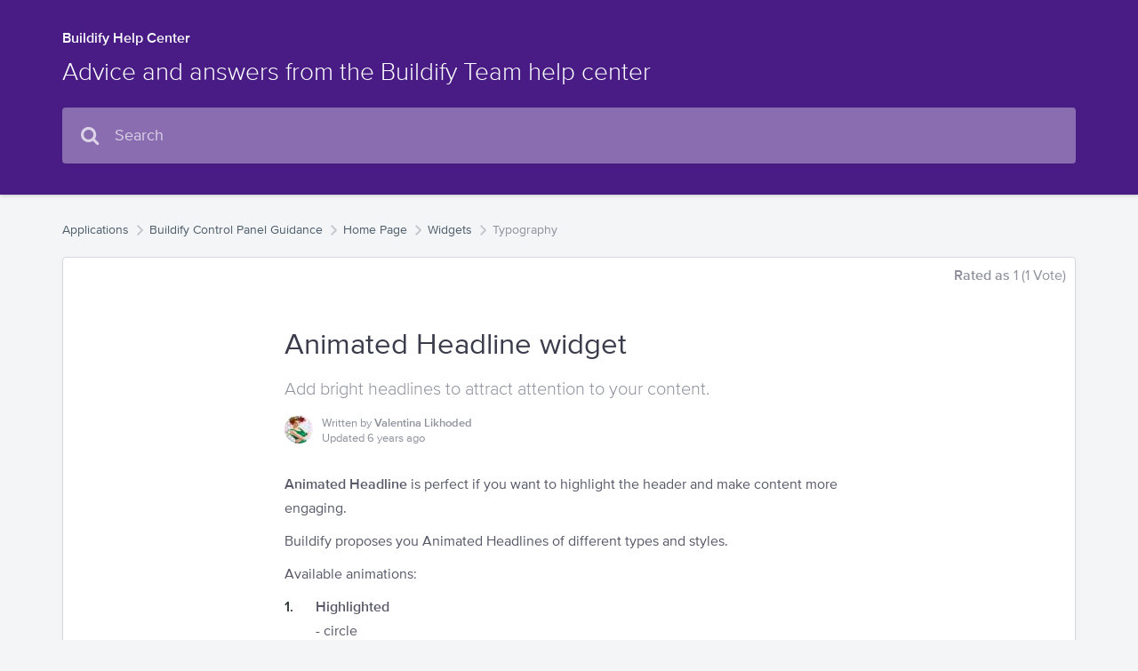

--- FILE ---
content_type: text/html;charset=UTF-8
request_url: https://help.buildify.shop/index.php?action=artikel&cat=107&id=347&artlang=en
body_size: 3065
content:
<!doctype html>
<!--[if IE 9 ]>
<html lang="en" class="no-js ie9"> <![endif]-->
<!--[if (gt IE 9)|!(IE)]><!-->
<html lang="en" class="no-js"> <!--<![endif]-->
<head>
    <meta charset="utf-8">
    <title>Buildify Help Center</title>
    <base href="https://help.buildify.shop/">
    <meta name="description" content="Animated Headline is perfect if you want to highlight the header and make ...">
    <meta name="keywords" content=" app settings,faq, animated headline widget, Buildify,animated headline, page builder">
    <meta name="author" content="Buildify">
    <meta name="viewport" content="width=device-width, initial-scale=1">
    <meta name="application-name" content="Buildify Help Center">
    <meta name="robots" content="index, follow">
    <meta name="revisit-after" content="7 days">
    <!-- Share on Facebook -->
    <meta property="og:title" content="Buildify Help Center">
    <meta property="og:description" content="Animated Headline is perfect if you want to highlight the header and make ...">
    <meta property="og:image" content="">
    <link rel="apple-touch-icon" sizes="57x57" href="/assets/icons/apple-icon-57x57.png">
    <link rel="apple-touch-icon" sizes="60x60" href="/assets/icons/apple-icon-60x60.png">
    <link rel="apple-touch-icon" sizes="72x72" href="/assets/icons/apple-icon-72x72.png">
    <link rel="apple-touch-icon" sizes="76x76" href="/assets/icons/apple-icon-76x76.png">
    <link rel="apple-touch-icon" sizes="114x114" href="/assets/icons/apple-icon-114x114.png">
    <link rel="apple-touch-icon" sizes="120x120" href="/assets/icons/apple-icon-120x120.png">
    <link rel="apple-touch-icon" sizes="144x144" href="/assets/icons/apple-icon-144x144.png">
    <link rel="apple-touch-icon" sizes="152x152" href="/assets/icons/apple-icon-152x152.png">
    <link rel="apple-touch-icon" sizes="180x180" href="/assets/icons/apple-icon-180x180.png">
    <link rel="icon" type="image/png" sizes="192x192"  href="/assets/icons/android-icon-192x192.png">
    <link rel="icon" type="image/png" sizes="32x32" href="/assets/icons/favicon-32x32.png">
    <link rel="icon" type="image/png" sizes="96x96" href="/assets/icons/favicon-96x96.png">
    <link rel="icon" type="image/png" sizes="16x16" href="/assets/icons/favicon-16x16.png">
    <link rel="shortcut icon" href="/assets/icons/favicon.ico">
    <link rel="manifest" href="/manifest.json">
    <meta name="msapplication-TileColor" content="#ffffff">
    <meta name="msapplication-TileImage" content="/assets/icons/ms-icon-144x144.png">
    <meta name="theme-color" content="#ffffff">
    <link rel="stylesheet" href="/assets/template/default/css/style.min.css">
    <link rel="canonical" href="https://help.buildify.shop/index.php?action=artikel&cat=107&id=347&artlang=en">
    <script>
        if (self === top) {
            document.documentElement.style.display = 'block';
        } else {
            top.location = self.location;
        }
    </script>
    <!-- Global site tag (gtag.js) - Google Analytics -->
    <script async src="https://www.googletagmanager.com/gtag/js?id=G-CK59P95QE2"></script>
    <script>
        window.dataLayer = window.dataLayer || [];
        function gtag(){dataLayer.push(arguments);}
        gtag('js', new Date());
        gtag('config', 'G-CK59P95QE2');
    </script>
    <script src="/assets/js/modernizr.min.js" defer></script>
    <script src="/assets/js/main.min.js" defer></script>
    <!--<script id="zammad_form_script" src="https://support.devit-team.com/assets/form/form.js" defer></script>
    <script id="zammad_chat_script" src="https://support.devit-team.com/assets/chat/chat.min.js" defer></script> -->
    <style> html
        {display:none;} </style>
</head>
<body dir="ltr" class="article">
<div id="global-icon-symbols" style="display: none;">
    <svg id="next-phone" class="icon-symbol--loaded">
        <svg xmlns="http://www.w3.org/2000/svg" viewBox="0 0 20 20">
            <path fill="currentColor" d="M3 1h14v18H3V1z"></path>
            <path d="M17 0c.552 0 1 .447 1 1v18c0 .553-.448 1-1 1H3c-.552 0-1-.447-1-1V1c0-.553.448-1 1-1h14zM4 18h12V2H4v16zM9 6h2c.552 0 1-.447 1-1s-.448-1-1-1H9c-.552 0-1 .447-1 1s.448 1 1 1zm1 8c-.552 0-1 .447-1 1s.448 1 1 1 1-.447 1-1-.448-1-1-1z"></path>
        </svg>
    </svg>
    <svg id="next-email" class="icon-symbol--loaded">
        <svg xmlns="http://www.w3.org/2000/svg" viewBox="0 0 20 20">
            <path fill="currentColor" d="M1 3l9 9 9-9z"></path>
            <path d="M2 16V5.414l7.293 7.293c.195.195.45.293.707.293s.512-.098.707-.293L18 5.414V16H2zM16.586 4L10 10.586 3.414 4h13.172zM19 2H1c-.552 0-1 .447-1 1v14c0 .553.448 1 1 1h18c.552 0 1-.447 1-1V3c0-.553-.448-1-1-1z"></path>
        </svg>
    </svg>
</div>
<main>
    <header>
        <div class="helper-wrapper helper-masthead">
            <div class="container">
                <div class="helper-header-meta">
                    <a href="https://help.buildify.shop/">
                        Buildify Help Center
                    </a>
                </div>
                <h1 class="helper-header-description">Advice and answers from the Buildify Team help center</h1>
                <div class="helper-searchbox">
                    <form role="search" id="search" action="/search?" method="get">
                        <input type="hidden" name="searchcategory" value="0">
                        <input type="text" class="searchfield typeahead" name="search" id="searchbox"
                               autocomplete="off" placeholder="Search" value="">
                    </form>
                </div>
            </div>
        </div>
        
        <div class="helper-wrapper helper-subheader">
            <div class="container">
                <div class="helper-breadcrumb">
                    <ul class="breadcrumb-bar"><li itemscope itemtype="http://data-vocabulary.org/Breadcrumb"><a href="https://help.buildify.shop/" itemprop="url"><span itemprop="title">Applications</span></a></li><li itemscope itemtype="http://data-vocabulary.org/Breadcrumb"><a href="/categories/buildify-control-panel-guidance" itemprop="url" rel="index"><span itemprop="title">Buildify Control Panel Guidance</span></a></li><li itemscope itemtype="http://data-vocabulary.org/Breadcrumb"><a href="/categories/home-page" itemprop="url"><span itemprop="title">Home Page</span></a></li><li itemscope itemtype="http://data-vocabulary.org/Breadcrumb"><a href="/categories/widgets" itemprop="url"><span itemprop="title">Widgets</span></a></li><li itemscope itemtype="http://data-vocabulary.org/Breadcrumb"><a href="/categories/typography" itemprop="url"><span itemprop="title">Typography</span></a></li></ul>
                </div>
            </div>
        </div>
        
    </header>
    <div class="helper-wrapper helper-main">
        <div class="container">
            <div class="helper-maincontent">
                <section class="article-section">
    <article class="helper-faq">
        <header class="article-meta">
            <div class="article-vote-result">
                <strong>Rated as </strong><span id="rating"> <span data-rating="1">1</span> (1 Vote)</span>
            </div>
            <h1>Animated Headline widget</h1>
            <p class='article-excerpt'>Add bright headlines to attract attention to your content.</p>
            <div class="helper-faq-meta clearfix">
                <div class="helper-faq-user-photo"><img src='/images/user-vlikhoded.jpg'></div>
                <div class="helper-faq-user-meta">
                    <div class="helper-faq-author">
                        <span class="data">Written by  <strong>Valentina Likhoded</strong></span>
                    </div>
                    <div class="helper-faq-date">
                        <span class="data">Updated  6 years ago</span>
                    </div>
                </div>
            </div>
        </header>
        <div class="helper-faq-body">
            <p><strong>Animated Headline</strong> is perfect if you want to highlight the header and make content more engaging.</p>
<p>Buildify proposes you Animated Headlines of different types and styles. </p>
<p>Available animations:</p>
<ol>
<li><strong>Highlighted</strong> <br>- circle<br>- curly<br>- underline<br>- double<br>- double underline<br>- underline zigzag<br>- diagonal<br>- strikethrough<br>- x</li>
<li><strong>Rotating<br></strong>- typing<br>- clip<br>- flip<br>- swirl<br>- blinds<br>- drop-in<br>- wave<br>- slide<br>- slide down</li>
</ol>
<p>Set up text's alignment and HTML tags. </p>
<p><img class="img-responsive" src="https://help.buildify.shop/images/Animated-headline.png" width="1610" height="879"></p>
        </div>
    </article>
</section>
<div class="helper-faq-vote">
    <h3>Did this answer your question?</h3>
    <form action="#" method="post" class="form-inline">
        <input type="hidden" name="artikel" value="347">
        <div class="helper-stars">
            <div class="helper-star-rating" data-rating="Rated as ">
                <span data-stars="5">☆</span>
                <span data-stars="4">☆</span>
                <span data-stars="3">☆</span>
                <span data-stars="2">☆</span>
                <span data-stars="1">☆</span>
            </div>
        </div>
        <div id="votings"></div>
    </form>
</div>
<script>
    var articleData = {
        id: 347,
        lang: 'en'
    };
</script>
<script src="assets/js/libs/highlight.pack.js" defer></script>
<link rel="stylesheet" href="assets/js/libs/default.css">
            </div>
        </div>
    </div>
</main>
<footer>
    <div class="helper-wrapper helper-footer">
        <div class="container">
            <div class="footer-logo">
                <a href="https://help.buildify.shop/">
                    Buildify Help Center
                </a>
            </div>
            <div class="footer-links">
                <!--<ul class="footer-link-list footer-links-social">
                    <li class="footer-link footer-link-facebook">
                        <a target="_blank" rel="nofollow noreferrer noopener" href="https://www.facebook.com/Buildify-840375549641648/">
                            <i class="fa fa-facebook"></i>
                        </a>
                    </li>
                    <li class="footer-link footer-link-twitter">
                        <a target="_blank" rel="nofollow noreferrer noopener" href="https://twitter.com/BuildifyB">
                            <i class="fa fa-twitter"></i>
                        </a>
                    </li>
                    <li class="footer-link footer-link-linkedin">
                        <a target="_blank" rel="nofollow noreferrer noopener" href="https://www.linkedin.com/groups/8774706/">
                            <i class="fa fa-linkedin"></i>
                        </a>
                    </li>
                    <li class="footer-link footer-link-linkedin">
                        <a target="_blank" rel="nofollow noreferrer noopener" href="https://www.instagram.com/buildify_page_builder/">
                            <i class="fa fa-instagram"></i>
                        </a>
                    </li>
                </ul>-->
            </div>
        </div>
    </div>
</footer>
<!-- Support widgets -->

<!--<div id="contact-us-button" class="contact-us-holder">
    <div class="contact-us">
        <div class="contact-us-icon">
            <svg>
                <use xmlns:xlink="http://www.w3.org/1999/xlink" xlink:href="#next-email"></use>
            </svg>
        </div>
        <div class="contact-us-text">
            Contact Us
        </div>
    </div>
</div>-->
<!--<div id="chat-button" class="contact-us-holder chat-button">
    <div class="contact-us">
        <div class="contact-us-icon">
            <svg>
                <use xmlns:xlink="http://www.w3.org/1999/xlink" xlink:href="#next-phone"></use>
            </svg>
        </div>
        <div class="contact-us-text">
            Chat
        </div>
    </div>
</div>-->
</body>
</html>


--- FILE ---
content_type: text/css
request_url: https://help.buildify.shop/assets/template/default/css/style.min.css
body_size: 343612
content:
/*! phpMyFAQ v2.9.11 - http://www.phpmyfaq.de/ - Copyright (c) 2001 - 2018 Thorsten Rinne and phpMyFAQ Team */

.slbOverlay,.slbWrapOuter,.slbWrap{position:fixed;top:0;right:0;bottom:0;left:0}.slbOverlay{overflow:hidden;z-index:2000;background-color:#000;opacity:.7;filter:alpha(opacity=70);-webkit-animation:slbOverlay .5s;-moz-animation:slbOverlay .5s;animation:slbOverlay .5s}.slbWrapOuter{overflow-x:hidden;overflow-y:auto;z-index:2010}.slbWrap{position:absolute;text-align:center}.slbWrap:before{content:"";display:inline-block;height:100%;vertical-align:middle}.slbContentOuter{position:relative;display:inline-block;vertical-align:middle;margin:0 auto;padding:0 1em;box-sizing:border-box;z-index:2020;text-align:left;max-width:100%}.slbContentEl .slbContentOuter{padding:5em 1em}.slbContent{position:relative}.slbContentEl .slbContent{-webkit-animation:slbEnter .3s;-moz-animation:slbEnter .3s;animation:slbEnter .3s;background-color:#fff;box-shadow:0 .2em 1em rgba(0,0,0,.4)}.slbImageWrap{-webkit-animation:slbEnter .3s;-moz-animation:slbEnter .3s;animation:slbEnter .3s;position:relative}.slbImageWrap:after{content:"";position:absolute;left:0;right:0;top:5em;bottom:5em;display:block;z-index:-1;box-shadow:0 .2em 1em rgba(0,0,0,.6);background-color:#FFF}.slbImage{width:auto;max-width:100%;height:auto;display:block;line-height:0;box-sizing:border-box;padding:5em 0;margin:0 auto}.slbCaption{display:inline-block;max-width:100%;overflow:hidden;text-overflow:ellipsis;white-space:nowrap;word-wrap:normal;font-size:1.4em;position:absolute;left:0;right:0;bottom:0;padding:.71429em 0;color:#fff;color:rgba(255,255,255,.7);text-align:center}.slbCloseBtn,.slbArrow{margin:0;padding:0;border:0;cursor:pointer;background:0 0}.slbCloseBtn::-moz-focus-inner,.slbArrow::-moz-focus-inner{padding:0;border:0}.slbCloseBtn:hover,.slbArrow:hover{opacity:.5}.slbCloseBtn:active,.slbArrow:active{opacity:.8}.slbCloseBtn{-webkit-animation:slbEnter .3s;-moz-animation:slbEnter .3s;animation:slbEnter .3s;font-size:3em;width:1.66667em;height:1.66667em;line-height:1.66667em;position:absolute;right:-.33333em;top:0;color:#fff;color:rgba(255,255,255,.7);text-align:center}.slbLoading .slbCloseBtn{display:none}.slbLoadingText{font-size:1.4em;color:#fff;color:rgba(255,255,255,.9)}.slbArrows{position:fixed;top:50%;left:0;right:0}.slbLoading .slbArrows{display:none}.slbArrow{position:absolute;top:50%;margin-top:-5em;width:5em;height:10em;opacity:.7;text-indent:-999em;overflow:hidden}.slbArrow:before{content:"";position:absolute;top:50%;left:50%;margin:-.8em 0 0 -.8em;border:.8em solid transparent}.slbArrow.next{right:0}.slbArrow.next:before{border-left-color:#fff}.slbArrow.prev{left:0}.slbArrow.prev:before{border-right-color:#fff}.slbIframeCont{width:80em;height:0;overflow:hidden;padding-top:56.25%;margin:5em 0}.slbIframe{position:absolute;top:0;left:0;width:100%;height:100%;box-shadow:0 .2em 1em rgba(0,0,0,.6);background:#000}@-webkit-keyframes slbOverlay{from{opacity:0}to{opacity:.7}}@-moz-keyframes slbOverlay{from{opacity:0}to{opacity:.7}}@keyframes slbOverlay{from{opacity:0}to{opacity:.7}}@-webkit-keyframes slbEnter{from{opacity:0;-webkit-transform:translate3d(0,-1em,0)}to{opacity:1;-webkit-transform:translate3d(0,0,0)}}@-moz-keyframes slbEnter{from{opacity:0;-moz-transform:translate3d(0,-1em,0)}to{opacity:1;-moz-transform:translate3d(0,0,0)}}@keyframes slbEnter{from{opacity:0;-webkit-transform:translate3d(0,-1em,0);-moz-transform:translate3d(0,-1em,0);-ms-transform:translate3d(0,-1em,0);-o-transform:translate3d(0,-1em,0);transform:translate3d(0,-1em,0)}to{opacity:1;-webkit-transform:translate3d(0,0,0);-moz-transform:translate3d(0,0,0);-ms-transform:translate3d(0,0,0);-o-transform:translate3d(0,0,0);transform:translate3d(0,0,0)}}.easyzoom{position:relative;display:inline-block;*display:inline;*zoom:1}.easyzoom img{vertical-align:bottom}.easyzoom.is-loading img{cursor:progress}.easyzoom.is-ready img{cursor:crosshair}.easyzoom.is-error img{cursor:not-allowed}.easyzoom-notice{position:absolute;top:50%;left:50%;z-index:150;width:10em;margin:-1em 0 0 -5em;line-height:2em;text-align:center;background:#FFF;box-shadow:0 0 10px #888}.easyzoom-flyout{position:absolute;z-index:100;overflow:hidden;background:#FFF}.easyzoom--overlay .easyzoom-flyout{top:0;left:0;width:100%;height:100%}.easyzoom--adjacent .easyzoom-flyout{top:0;left:100%;width:100%;height:100%;margin-left:20px}html{font-family:sans-serif;-ms-text-size-adjust:100%;-webkit-text-size-adjust:100%}body{margin:0}article,aside,details,figcaption,figure,footer,header,hgroup,main,menu,nav,section,summary{display:block}audio,canvas,progress,video{display:inline-block;vertical-align:baseline}audio:not([controls]){display:none;height:0}[hidden],template{display:none}a{background-color:transparent}a:active,a:hover{outline:0}abbr[title]{border-bottom:1px dotted}b,strong{font-weight:700}dfn{font-style:italic}h1{font-size:2em;margin:.67em 0}mark{background:#ff0;color:#000}small{font-size:80%}sub,sup{font-size:75%;line-height:0;position:relative;vertical-align:baseline}sup{top:-.5em}sub{bottom:-.25em}img{border:0}svg:not(:root){overflow:hidden}figure{margin:1em 40px}hr{box-sizing:content-box;height:0}pre{overflow:auto}code,kbd,pre,samp{font-family:monospace,monospace;font-size:1em}button,input,optgroup,select,textarea{color:inherit;font:inherit;margin:0}button{overflow:visible}button,select{text-transform:none}button,html input[type=button],input[type=reset],input[type=submit]{-webkit-appearance:button;cursor:pointer}button[disabled],html input[disabled]{cursor:default}button::-moz-focus-inner,input::-moz-focus-inner{border:0;padding:0}input{line-height:normal}input[type=checkbox],input[type=radio]{box-sizing:border-box;padding:0}input[type=number]::-webkit-inner-spin-button,input[type=number]::-webkit-outer-spin-button{height:auto}input[type=search]{-webkit-appearance:textfield;box-sizing:content-box}input[type=search]::-webkit-search-cancel-button,input[type=search]::-webkit-search-decoration{-webkit-appearance:none}fieldset{border:1px solid silver;margin:0 2px;padding:.35em .625em .75em}legend{border:0;padding:0}textarea{overflow:auto}optgroup{font-weight:700}table{border-collapse:collapse;border-spacing:0}td,th{padding:0}@media print{*,:before,:after{background:transparent!important;color:#000!important;box-shadow:none!important;text-shadow:none!important}a,a:visited{text-decoration:underline}a[href]:after{content:" (" attr(href) ")"}abbr[title]:after{content:" (" attr(title) ")"}a[href^="#"]:after,a[href^="javascript:"]:after{content:""}pre,blockquote{border:1px solid #999;page-break-inside:avoid}thead{display:table-header-group}tr,img{page-break-inside:avoid}img{max-width:100%!important}p,h2,h3{orphans:3;widows:3}h2,h3{page-break-after:avoid}.navbar{display:none}.btn>.caret,.dropup>.btn>.caret{border-top-color:#000!important}.label{border:1px solid #000}.table{border-collapse:collapse!important}.table td,.table th{background-color:#fff!important}.table-bordered th,.table-bordered td{border:1px solid #ddd!important}}@font-face{font-family:'Glyphicons Halflings';src:url(../fonts/glyphicons-halflings-regular.eot);src:url(../fonts/glyphicons-halflings-regular.eot?#iefix) format('embedded-opentype'),url(../fonts/glyphicons-halflings-regular.woff2) format('woff2'),url(../fonts/glyphicons-halflings-regular.woff) format('woff'),url(../fonts/glyphicons-halflings-regular.ttf) format('truetype'),url(../fonts/glyphicons-halflings-regular.svg#glyphicons_halflingsregular) format('svg')}.glyphicon{position:relative;top:1px;display:inline-block;font-family:'Glyphicons Halflings';font-style:normal;font-weight:400;line-height:1;-webkit-font-smoothing:antialiased;-moz-osx-font-smoothing:grayscale}.glyphicon-asterisk:before{content:"\002a"}.glyphicon-plus:before{content:"\002b"}.glyphicon-euro:before,.glyphicon-eur:before{content:"\20ac"}.glyphicon-minus:before{content:"\2212"}.glyphicon-cloud:before{content:"\2601"}.glyphicon-envelope:before{content:"\2709"}.glyphicon-pencil:before{content:"\270f"}.glyphicon-glass:before{content:"\e001"}.glyphicon-music:before{content:"\e002"}.glyphicon-search:before{content:"\e003"}.glyphicon-heart:before{content:"\e005"}.glyphicon-star:before{content:"\e006"}.glyphicon-star-empty:before{content:"\e007"}.glyphicon-user:before{content:"\e008"}.glyphicon-film:before{content:"\e009"}.glyphicon-th-large:before{content:"\e010"}.glyphicon-th:before{content:"\e011"}.glyphicon-th-list:before{content:"\e012"}.glyphicon-ok:before{content:"\e013"}.glyphicon-remove:before{content:"\e014"}.glyphicon-zoom-in:before{content:"\e015"}.glyphicon-zoom-out:before{content:"\e016"}.glyphicon-off:before{content:"\e017"}.glyphicon-signal:before{content:"\e018"}.glyphicon-cog:before{content:"\e019"}.glyphicon-trash:before{content:"\e020"}.glyphicon-home:before{content:"\e021"}.glyphicon-file:before{content:"\e022"}.glyphicon-time:before{content:"\e023"}.glyphicon-road:before{content:"\e024"}.glyphicon-download-alt:before{content:"\e025"}.glyphicon-download:before{content:"\e026"}.glyphicon-upload:before{content:"\e027"}.glyphicon-inbox:before{content:"\e028"}.glyphicon-play-circle:before{content:"\e029"}.glyphicon-repeat:before{content:"\e030"}.glyphicon-refresh:before{content:"\e031"}.glyphicon-list-alt:before{content:"\e032"}.glyphicon-lock:before{content:"\e033"}.glyphicon-flag:before{content:"\e034"}.glyphicon-headphones:before{content:"\e035"}.glyphicon-volume-off:before{content:"\e036"}.glyphicon-volume-down:before{content:"\e037"}.glyphicon-volume-up:before{content:"\e038"}.glyphicon-qrcode:before{content:"\e039"}.glyphicon-barcode:before{content:"\e040"}.glyphicon-tag:before{content:"\e041"}.glyphicon-tags:before{content:"\e042"}.glyphicon-book:before{content:"\e043"}.glyphicon-bookmark:before{content:"\e044"}.glyphicon-print:before{content:"\e045"}.glyphicon-camera:before{content:"\e046"}.glyphicon-font:before{content:"\e047"}.glyphicon-bold:before{content:"\e048"}.glyphicon-italic:before{content:"\e049"}.glyphicon-text-height:before{content:"\e050"}.glyphicon-text-width:before{content:"\e051"}.glyphicon-align-left:before{content:"\e052"}.glyphicon-align-center:before{content:"\e053"}.glyphicon-align-right:before{content:"\e054"}.glyphicon-align-justify:before{content:"\e055"}.glyphicon-list:before{content:"\e056"}.glyphicon-indent-left:before{content:"\e057"}.glyphicon-indent-right:before{content:"\e058"}.glyphicon-facetime-video:before{content:"\e059"}.glyphicon-picture:before{content:"\e060"}.glyphicon-map-marker:before{content:"\e062"}.glyphicon-adjust:before{content:"\e063"}.glyphicon-tint:before{content:"\e064"}.glyphicon-edit:before{content:"\e065"}.glyphicon-share:before{content:"\e066"}.glyphicon-check:before{content:"\e067"}.glyphicon-move:before{content:"\e068"}.glyphicon-step-backward:before{content:"\e069"}.glyphicon-fast-backward:before{content:"\e070"}.glyphicon-backward:before{content:"\e071"}.glyphicon-play:before{content:"\e072"}.glyphicon-pause:before{content:"\e073"}.glyphicon-stop:before{content:"\e074"}.glyphicon-forward:before{content:"\e075"}.glyphicon-fast-forward:before{content:"\e076"}.glyphicon-step-forward:before{content:"\e077"}.glyphicon-eject:before{content:"\e078"}.glyphicon-chevron-left:before{content:"\e079"}.glyphicon-chevron-right:before{content:"\e080"}.glyphicon-plus-sign:before{content:"\e081"}.glyphicon-minus-sign:before{content:"\e082"}.glyphicon-remove-sign:before{content:"\e083"}.glyphicon-ok-sign:before{content:"\e084"}.glyphicon-question-sign:before{content:"\e085"}.glyphicon-info-sign:before{content:"\e086"}.glyphicon-screenshot:before{content:"\e087"}.glyphicon-remove-circle:before{content:"\e088"}.glyphicon-ok-circle:before{content:"\e089"}.glyphicon-ban-circle:before{content:"\e090"}.glyphicon-arrow-left:before{content:"\e091"}.glyphicon-arrow-right:before{content:"\e092"}.glyphicon-arrow-up:before{content:"\e093"}.glyphicon-arrow-down:before{content:"\e094"}.glyphicon-share-alt:before{content:"\e095"}.glyphicon-resize-full:before{content:"\e096"}.glyphicon-resize-small:before{content:"\e097"}.glyphicon-exclamation-sign:before{content:"\e101"}.glyphicon-gift:before{content:"\e102"}.glyphicon-leaf:before{content:"\e103"}.glyphicon-fire:before{content:"\e104"}.glyphicon-eye-open:before{content:"\e105"}.glyphicon-eye-close:before{content:"\e106"}.glyphicon-warning-sign:before{content:"\e107"}.glyphicon-plane:before{content:"\e108"}.glyphicon-calendar:before{content:"\e109"}.glyphicon-random:before{content:"\e110"}.glyphicon-comment:before{content:"\e111"}.glyphicon-magnet:before{content:"\e112"}.glyphicon-chevron-up:before{content:"\e113"}.glyphicon-chevron-down:before{content:"\e114"}.glyphicon-retweet:before{content:"\e115"}.glyphicon-shopping-cart:before{content:"\e116"}.glyphicon-folder-close:before{content:"\e117"}.glyphicon-folder-open:before{content:"\e118"}.glyphicon-resize-vertical:before{content:"\e119"}.glyphicon-resize-horizontal:before{content:"\e120"}.glyphicon-hdd:before{content:"\e121"}.glyphicon-bullhorn:before{content:"\e122"}.glyphicon-bell:before{content:"\e123"}.glyphicon-certificate:before{content:"\e124"}.glyphicon-thumbs-up:before{content:"\e125"}.glyphicon-thumbs-down:before{content:"\e126"}.glyphicon-hand-right:before{content:"\e127"}.glyphicon-hand-left:before{content:"\e128"}.glyphicon-hand-up:before{content:"\e129"}.glyphicon-hand-down:before{content:"\e130"}.glyphicon-circle-arrow-right:before{content:"\e131"}.glyphicon-circle-arrow-left:before{content:"\e132"}.glyphicon-circle-arrow-up:before{content:"\e133"}.glyphicon-circle-arrow-down:before{content:"\e134"}.glyphicon-globe:before{content:"\e135"}.glyphicon-wrench:before{content:"\e136"}.glyphicon-tasks:before{content:"\e137"}.glyphicon-filter:before{content:"\e138"}.glyphicon-briefcase:before{content:"\e139"}.glyphicon-fullscreen:before{content:"\e140"}.glyphicon-dashboard:before{content:"\e141"}.glyphicon-paperclip:before{content:"\e142"}.glyphicon-heart-empty:before{content:"\e143"}.glyphicon-link:before{content:"\e144"}.glyphicon-phone:before{content:"\e145"}.glyphicon-pushpin:before{content:"\e146"}.glyphicon-usd:before{content:"\e148"}.glyphicon-gbp:before{content:"\e149"}.glyphicon-sort:before{content:"\e150"}.glyphicon-sort-by-alphabet:before{content:"\e151"}.glyphicon-sort-by-alphabet-alt:before{content:"\e152"}.glyphicon-sort-by-order:before{content:"\e153"}.glyphicon-sort-by-order-alt:before{content:"\e154"}.glyphicon-sort-by-attributes:before{content:"\e155"}.glyphicon-sort-by-attributes-alt:before{content:"\e156"}.glyphicon-unchecked:before{content:"\e157"}.glyphicon-expand:before{content:"\e158"}.glyphicon-collapse-down:before{content:"\e159"}.glyphicon-collapse-up:before{content:"\e160"}.glyphicon-log-in:before{content:"\e161"}.glyphicon-flash:before{content:"\e162"}.glyphicon-log-out:before{content:"\e163"}.glyphicon-new-window:before{content:"\e164"}.glyphicon-record:before{content:"\e165"}.glyphicon-save:before{content:"\e166"}.glyphicon-open:before{content:"\e167"}.glyphicon-saved:before{content:"\e168"}.glyphicon-import:before{content:"\e169"}.glyphicon-export:before{content:"\e170"}.glyphicon-send:before{content:"\e171"}.glyphicon-floppy-disk:before{content:"\e172"}.glyphicon-floppy-saved:before{content:"\e173"}.glyphicon-floppy-remove:before{content:"\e174"}.glyphicon-floppy-save:before{content:"\e175"}.glyphicon-floppy-open:before{content:"\e176"}.glyphicon-credit-card:before{content:"\e177"}.glyphicon-transfer:before{content:"\e178"}.glyphicon-cutlery:before{content:"\e179"}.glyphicon-header:before{content:"\e180"}.glyphicon-compressed:before{content:"\e181"}.glyphicon-earphone:before{content:"\e182"}.glyphicon-phone-alt:before{content:"\e183"}.glyphicon-tower:before{content:"\e184"}.glyphicon-stats:before{content:"\e185"}.glyphicon-sd-video:before{content:"\e186"}.glyphicon-hd-video:before{content:"\e187"}.glyphicon-subtitles:before{content:"\e188"}.glyphicon-sound-stereo:before{content:"\e189"}.glyphicon-sound-dolby:before{content:"\e190"}.glyphicon-sound-5-1:before{content:"\e191"}.glyphicon-sound-6-1:before{content:"\e192"}.glyphicon-sound-7-1:before{content:"\e193"}.glyphicon-copyright-mark:before{content:"\e194"}.glyphicon-registration-mark:before{content:"\e195"}.glyphicon-cloud-download:before{content:"\e197"}.glyphicon-cloud-upload:before{content:"\e198"}.glyphicon-tree-conifer:before{content:"\e199"}.glyphicon-tree-deciduous:before{content:"\e200"}.glyphicon-cd:before{content:"\e201"}.glyphicon-save-file:before{content:"\e202"}.glyphicon-open-file:before{content:"\e203"}.glyphicon-level-up:before{content:"\e204"}.glyphicon-copy:before{content:"\e205"}.glyphicon-paste:before{content:"\e206"}.glyphicon-alert:before{content:"\e209"}.glyphicon-equalizer:before{content:"\e210"}.glyphicon-king:before{content:"\e211"}.glyphicon-queen:before{content:"\e212"}.glyphicon-pawn:before{content:"\e213"}.glyphicon-bishop:before{content:"\e214"}.glyphicon-knight:before{content:"\e215"}.glyphicon-baby-formula:before{content:"\e216"}.glyphicon-tent:before{content:"\26fa"}.glyphicon-blackboard:before{content:"\e218"}.glyphicon-bed:before{content:"\e219"}.glyphicon-apple:before{content:"\f8ff"}.glyphicon-erase:before{content:"\e221"}.glyphicon-hourglass:before{content:"\231b"}.glyphicon-lamp:before{content:"\e223"}.glyphicon-duplicate:before{content:"\e224"}.glyphicon-piggy-bank:before{content:"\e225"}.glyphicon-scissors:before{content:"\e226"}.glyphicon-bitcoin:before{content:"\e227"}.glyphicon-btc:before{content:"\e227"}.glyphicon-xbt:before{content:"\e227"}.glyphicon-yen:before{content:"\00a5"}.glyphicon-jpy:before{content:"\00a5"}.glyphicon-ruble:before{content:"\20bd"}.glyphicon-rub:before{content:"\20bd"}.glyphicon-scale:before{content:"\e230"}.glyphicon-ice-lolly:before{content:"\e231"}.glyphicon-ice-lolly-tasted:before{content:"\e232"}.glyphicon-education:before{content:"\e233"}.glyphicon-option-horizontal:before{content:"\e234"}.glyphicon-option-vertical:before{content:"\e235"}.glyphicon-menu-hamburger:before{content:"\e236"}.glyphicon-modal-window:before{content:"\e237"}.glyphicon-oil:before{content:"\e238"}.glyphicon-grain:before{content:"\e239"}.glyphicon-sunglasses:before{content:"\e240"}.glyphicon-text-size:before{content:"\e241"}.glyphicon-text-color:before{content:"\e242"}.glyphicon-text-background:before{content:"\e243"}.glyphicon-object-align-top:before{content:"\e244"}.glyphicon-object-align-bottom:before{content:"\e245"}.glyphicon-object-align-horizontal:before{content:"\e246"}.glyphicon-object-align-left:before{content:"\e247"}.glyphicon-object-align-vertical:before{content:"\e248"}.glyphicon-object-align-right:before{content:"\e249"}.glyphicon-triangle-right:before{content:"\e250"}.glyphicon-triangle-left:before{content:"\e251"}.glyphicon-triangle-bottom:before{content:"\e252"}.glyphicon-triangle-top:before{content:"\e253"}.glyphicon-console:before{content:"\e254"}.glyphicon-superscript:before{content:"\e255"}.glyphicon-subscript:before{content:"\e256"}.glyphicon-menu-left:before{content:"\e257"}.glyphicon-menu-right:before{content:"\e258"}.glyphicon-menu-down:before{content:"\e259"}.glyphicon-menu-up:before{content:"\e260"}*{-webkit-box-sizing:border-box;-moz-box-sizing:border-box;box-sizing:border-box}:before,:after{-webkit-box-sizing:border-box;-moz-box-sizing:border-box;box-sizing:border-box}html{font-size:10px;-webkit-tap-highlight-color:rgba(0,0,0,0)}body{font-family:"Helvetica Neue",Helvetica,Arial,sans-serif;font-size:14px;line-height:1.42857143;color:#333;background-color:#fff}input,button,select,textarea{font-family:inherit;font-size:inherit;line-height:inherit}a{color:#337ab7;text-decoration:none}a:hover,a:focus{color:#23527c;text-decoration:underline}a:focus{outline:5px auto -webkit-focus-ring-color;outline-offset:-2px}figure{margin:0}img{vertical-align:middle}.img-responsive,.thumbnail>img,.thumbnail a>img,.carousel-inner>.item>img,.carousel-inner>.item>a>img{display:block;max-width:100%;height:auto;width:100%}.img-rounded{border-radius:6px}.img-thumbnail{padding:4px;line-height:1.42857143;background-color:#fff;border:1px solid #ddd;border-radius:4px;-webkit-transition:all .2s ease-in-out;-moz-transition:all .2s ease-in-out;-o-transition:all .2s ease-in-out;transition:all .2s ease-in-out;display:inline-block;max-width:100%;height:auto}.img-circle{border-radius:50%}hr{margin-top:20px;margin-bottom:20px;border:0;border-top:1px solid #eee}.sr-only{position:absolute;width:1px;height:1px;margin:-1px;padding:0;overflow:hidden;clip:rect(0,0,0,0);border:0}.sr-only-focusable:active,.sr-only-focusable:focus{position:static;width:auto;height:auto;margin:0;overflow:visible;clip:auto}[role=button]{cursor:pointer}h1,h2,h3,h4,h5,h6,.h1,.h2,.h3,.h4,.h5,.h6{font-family:inherit;font-weight:500;line-height:1.1;color:inherit}h1 small,h2 small,h3 small,h4 small,h5 small,h6 small,.h1 small,.h2 small,.h3 small,.h4 small,.h5 small,.h6 small,h1 .small,h2 .small,h3 .small,h4 .small,h5 .small,h6 .small,.h1 .small,.h2 .small,.h3 .small,.h4 .small,.h5 .small,.h6 .small{font-weight:400;line-height:1;color:#777}h1,.h1,h2,.h2,h3,.h3{margin-top:20px;margin-bottom:10px}h1 small,.h1 small,h2 small,.h2 small,h3 small,.h3 small,h1 .small,.h1 .small,h2 .small,.h2 .small,h3 .small,.h3 .small{font-size:65%}h4,.h4,h5,.h5,h6,.h6{margin-top:10px;margin-bottom:10px}h4 small,.h4 small,h5 small,.h5 small,h6 small,.h6 small,h4 .small,.h4 .small,h5 .small,.h5 .small,h6 .small,.h6 .small{font-size:75%}h1,.h1{font-size:36px}h2,.h2{font-size:30px}h3,.h3{font-size:24px}h4,.h4{font-size:18px}h5,.h5{font-size:14px}h6,.h6{font-size:12px}p{margin:0 0 10px}.lead{margin-bottom:20px;font-size:16px;font-weight:300;line-height:1.4}@media (min-width:768px){.lead{font-size:21px}}small,.small{font-size:85%}mark,.mark{background-color:#fcf8e3;padding:.2em}.text-left{text-align:left}.text-right{text-align:right}.text-center{text-align:center}.text-justify{text-align:justify}.text-nowrap{white-space:nowrap}.text-lowercase{text-transform:lowercase}.text-uppercase{text-transform:uppercase}.text-capitalize{text-transform:capitalize}.text-muted{color:#777}.text-primary{color:#337ab7}a.text-primary:hover,a.text-primary:focus{color:#286090}.text-success{color:#3c763d}a.text-success:hover,a.text-success:focus{color:#2b542c}.text-info{color:#31708f}a.text-info:hover,a.text-info:focus{color:#245269}.text-warning{color:#8a6d3b}a.text-warning:hover,a.text-warning:focus{color:#66512c}.text-danger{color:#a94442}a.text-danger:hover,a.text-danger:focus{color:#843534}.bg-primary{color:#fff;background-color:#337ab7}a.bg-primary:hover,a.bg-primary:focus{background-color:#286090}.bg-success{background-color:#dff0d8}a.bg-success:hover,a.bg-success:focus{background-color:#c1e2b3}.bg-info{background-color:#d9edf7}a.bg-info:hover,a.bg-info:focus{background-color:#afd9ee}.bg-warning{background-color:#fcf8e3}a.bg-warning:hover,a.bg-warning:focus{background-color:#f7ecb5}.bg-danger{background-color:#f2dede}a.bg-danger:hover,a.bg-danger:focus{background-color:#e4b9b9}.page-header{padding-bottom:9px;margin:40px 0 20px;border-bottom:1px solid #eee}ul,ol{margin-top:0;margin-bottom:10px}ul ul,ol ul,ul ol,ol ol{margin-bottom:0}.list-unstyled{padding-left:0;list-style:none}.list-inline{padding-left:0;list-style:none;margin-left:-5px}.list-inline>li{display:inline-block;padding-left:5px;padding-right:5px}dl{margin-top:0;margin-bottom:20px}dt,dd{line-height:1.42857143}dt{font-weight:700}dd{margin-left:0}@media (min-width:768px){.dl-horizontal dt{float:left;width:160px;clear:left;text-align:right;overflow:hidden;text-overflow:ellipsis;white-space:nowrap}.dl-horizontal dd{margin-left:180px}}abbr[title],abbr[data-original-title]{cursor:help;border-bottom:1px dotted #777}.initialism{font-size:90%;text-transform:uppercase}blockquote{padding:10px 20px;margin:0 0 20px;font-size:17.5px;border-left:5px solid #eee}blockquote p:last-child,blockquote ul:last-child,blockquote ol:last-child{margin-bottom:0}blockquote footer,blockquote small,blockquote .small{display:block;font-size:80%;line-height:1.42857143;color:#777}blockquote footer:before,blockquote small:before,blockquote .small:before{content:'\2014 \00A0'}.blockquote-reverse,blockquote.pull-right{padding-right:15px;padding-left:0;border-right:5px solid #eee;border-left:0;text-align:right}.blockquote-reverse footer:before,blockquote.pull-right footer:before,.blockquote-reverse small:before,blockquote.pull-right small:before,.blockquote-reverse .small:before,blockquote.pull-right .small:before{content:''}.blockquote-reverse footer:after,blockquote.pull-right footer:after,.blockquote-reverse small:after,blockquote.pull-right small:after,.blockquote-reverse .small:after,blockquote.pull-right .small:after{content:'\00A0 \2014'}address{margin-bottom:20px;font-style:normal;line-height:1.42857143}code,kbd,pre,samp{font-family:Menlo,Monaco,Consolas,"Courier New",monospace}code{padding:2px 4px;font-size:90%;color:#c7254e;background-color:#f9f2f4;border-radius:4px}kbd{padding:2px 4px;font-size:90%;color:#fff;background-color:#333;border-radius:3px;box-shadow:inset 0 -1px 0 rgba(0,0,0,.25)}kbd kbd{padding:0;font-size:100%;font-weight:700;box-shadow:none}pre{display:block;padding:9.5px;margin:0 0 10px;font-size:13px;line-height:1.42857143;word-break:break-all;word-wrap:break-word;color:#333;background-color:#f5f5f5;border:1px solid #ccc;border-radius:4px}pre code{padding:0;font-size:inherit;color:inherit;white-space:pre-wrap;background-color:transparent;border-radius:0}.pre-scrollable{max-height:340px;overflow-y:scroll}.container{margin-right:auto;margin-left:auto;padding-left:15px;padding-right:15px}@media (min-width:768px){.container{width:750px}}@media (min-width:992px){.container{width:970px}}@media (min-width:1200px){.container{width:1170px}}.container-fluid{margin-right:auto;margin-left:auto;padding-left:15px;padding-right:15px}.row{margin-left:-15px;margin-right:-15px}.col-xs-1,.col-sm-1,.col-md-1,.col-lg-1,.col-xs-2,.col-sm-2,.col-md-2,.col-lg-2,.col-xs-3,.col-sm-3,.col-md-3,.col-lg-3,.col-xs-4,.col-sm-4,.col-md-4,.col-lg-4,.col-xs-5,.col-sm-5,.col-md-5,.col-lg-5,.col-xs-6,.col-sm-6,.col-md-6,.col-lg-6,.col-xs-7,.col-sm-7,.col-md-7,.col-lg-7,.col-xs-8,.col-sm-8,.col-md-8,.col-lg-8,.col-xs-9,.col-sm-9,.col-md-9,.col-lg-9,.col-xs-10,.col-sm-10,.col-md-10,.col-lg-10,.col-xs-11,.col-sm-11,.col-md-11,.col-lg-11,.col-xs-12,.col-sm-12,.col-md-12,.col-lg-12{position:relative;min-height:1px;padding-left:15px;padding-right:15px}.col-xs-1,.col-xs-2,.col-xs-3,.col-xs-4,.col-xs-5,.col-xs-6,.col-xs-7,.col-xs-8,.col-xs-9,.col-xs-10,.col-xs-11,.col-xs-12{float:left}.col-xs-12{width:100%}.col-xs-11{width:91.66666667%}.col-xs-10{width:83.33333333%}.col-xs-9{width:75%}.col-xs-8{width:66.66666667%}.col-xs-7{width:58.33333333%}.col-xs-6{width:50%}.col-xs-5{width:41.66666667%}.col-xs-4{width:33.33333333%}.col-xs-3{width:25%}.col-xs-2{width:16.66666667%}.col-xs-1{width:8.33333333%}.col-xs-pull-12{right:100%}.col-xs-pull-11{right:91.66666667%}.col-xs-pull-10{right:83.33333333%}.col-xs-pull-9{right:75%}.col-xs-pull-8{right:66.66666667%}.col-xs-pull-7{right:58.33333333%}.col-xs-pull-6{right:50%}.col-xs-pull-5{right:41.66666667%}.col-xs-pull-4{right:33.33333333%}.col-xs-pull-3{right:25%}.col-xs-pull-2{right:16.66666667%}.col-xs-pull-1{right:8.33333333%}.col-xs-pull-0{right:auto}.col-xs-push-12{left:100%}.col-xs-push-11{left:91.66666667%}.col-xs-push-10{left:83.33333333%}.col-xs-push-9{left:75%}.col-xs-push-8{left:66.66666667%}.col-xs-push-7{left:58.33333333%}.col-xs-push-6{left:50%}.col-xs-push-5{left:41.66666667%}.col-xs-push-4{left:33.33333333%}.col-xs-push-3{left:25%}.col-xs-push-2{left:16.66666667%}.col-xs-push-1{left:8.33333333%}.col-xs-push-0{left:auto}.col-xs-offset-12{margin-left:100%}.col-xs-offset-11{margin-left:91.66666667%}.col-xs-offset-10{margin-left:83.33333333%}.col-xs-offset-9{margin-left:75%}.col-xs-offset-8{margin-left:66.66666667%}.col-xs-offset-7{margin-left:58.33333333%}.col-xs-offset-6{margin-left:50%}.col-xs-offset-5{margin-left:41.66666667%}.col-xs-offset-4{margin-left:33.33333333%}.col-xs-offset-3{margin-left:25%}.col-xs-offset-2{margin-left:16.66666667%}.col-xs-offset-1{margin-left:8.33333333%}.col-xs-offset-0{margin-left:0}@media (min-width:768px){.col-sm-1,.col-sm-2,.col-sm-3,.col-sm-4,.col-sm-5,.col-sm-6,.col-sm-7,.col-sm-8,.col-sm-9,.col-sm-10,.col-sm-11,.col-sm-12{float:left}.col-sm-12{width:100%}.col-sm-11{width:91.66666667%}.col-sm-10{width:83.33333333%}.col-sm-9{width:75%}.col-sm-8{width:66.66666667%}.col-sm-7{width:58.33333333%}.col-sm-6{width:50%}.col-sm-5{width:41.66666667%}.col-sm-4{width:33.33333333%}.col-sm-3{width:25%}.col-sm-2{width:16.66666667%}.col-sm-1{width:8.33333333%}.col-sm-pull-12{right:100%}.col-sm-pull-11{right:91.66666667%}.col-sm-pull-10{right:83.33333333%}.col-sm-pull-9{right:75%}.col-sm-pull-8{right:66.66666667%}.col-sm-pull-7{right:58.33333333%}.col-sm-pull-6{right:50%}.col-sm-pull-5{right:41.66666667%}.col-sm-pull-4{right:33.33333333%}.col-sm-pull-3{right:25%}.col-sm-pull-2{right:16.66666667%}.col-sm-pull-1{right:8.33333333%}.col-sm-pull-0{right:auto}.col-sm-push-12{left:100%}.col-sm-push-11{left:91.66666667%}.col-sm-push-10{left:83.33333333%}.col-sm-push-9{left:75%}.col-sm-push-8{left:66.66666667%}.col-sm-push-7{left:58.33333333%}.col-sm-push-6{left:50%}.col-sm-push-5{left:41.66666667%}.col-sm-push-4{left:33.33333333%}.col-sm-push-3{left:25%}.col-sm-push-2{left:16.66666667%}.col-sm-push-1{left:8.33333333%}.col-sm-push-0{left:auto}.col-sm-offset-12{margin-left:100%}.col-sm-offset-11{margin-left:91.66666667%}.col-sm-offset-10{margin-left:83.33333333%}.col-sm-offset-9{margin-left:75%}.col-sm-offset-8{margin-left:66.66666667%}.col-sm-offset-7{margin-left:58.33333333%}.col-sm-offset-6{margin-left:50%}.col-sm-offset-5{margin-left:41.66666667%}.col-sm-offset-4{margin-left:33.33333333%}.col-sm-offset-3{margin-left:25%}.col-sm-offset-2{margin-left:16.66666667%}.col-sm-offset-1{margin-left:8.33333333%}.col-sm-offset-0{margin-left:0}}@media (min-width:992px){.col-md-1,.col-md-2,.col-md-3,.col-md-4,.col-md-5,.col-md-6,.col-md-7,.col-md-8,.col-md-9,.col-md-10,.col-md-11,.col-md-12{float:left}.col-md-12{width:100%}.col-md-11{width:91.66666667%}.col-md-10{width:83.33333333%}.col-md-9{width:75%}.col-md-8{width:66.66666667%}.col-md-7{width:58.33333333%}.col-md-6{width:50%}.col-md-5{width:41.66666667%}.col-md-4{width:33.33333333%}.col-md-3{width:25%}.col-md-2{width:16.66666667%}.col-md-1{width:8.33333333%}.col-md-pull-12{right:100%}.col-md-pull-11{right:91.66666667%}.col-md-pull-10{right:83.33333333%}.col-md-pull-9{right:75%}.col-md-pull-8{right:66.66666667%}.col-md-pull-7{right:58.33333333%}.col-md-pull-6{right:50%}.col-md-pull-5{right:41.66666667%}.col-md-pull-4{right:33.33333333%}.col-md-pull-3{right:25%}.col-md-pull-2{right:16.66666667%}.col-md-pull-1{right:8.33333333%}.col-md-pull-0{right:auto}.col-md-push-12{left:100%}.col-md-push-11{left:91.66666667%}.col-md-push-10{left:83.33333333%}.col-md-push-9{left:75%}.col-md-push-8{left:66.66666667%}.col-md-push-7{left:58.33333333%}.col-md-push-6{left:50%}.col-md-push-5{left:41.66666667%}.col-md-push-4{left:33.33333333%}.col-md-push-3{left:25%}.col-md-push-2{left:16.66666667%}.col-md-push-1{left:8.33333333%}.col-md-push-0{left:auto}.col-md-offset-12{margin-left:100%}.col-md-offset-11{margin-left:91.66666667%}.col-md-offset-10{margin-left:83.33333333%}.col-md-offset-9{margin-left:75%}.col-md-offset-8{margin-left:66.66666667%}.col-md-offset-7{margin-left:58.33333333%}.col-md-offset-6{margin-left:50%}.col-md-offset-5{margin-left:41.66666667%}.col-md-offset-4{margin-left:33.33333333%}.col-md-offset-3{margin-left:25%}.col-md-offset-2{margin-left:16.66666667%}.col-md-offset-1{margin-left:8.33333333%}.col-md-offset-0{margin-left:0}}@media (min-width:1200px){.col-lg-1,.col-lg-2,.col-lg-3,.col-lg-4,.col-lg-5,.col-lg-6,.col-lg-7,.col-lg-8,.col-lg-9,.col-lg-10,.col-lg-11,.col-lg-12{float:left}.col-lg-12{width:100%}.col-lg-11{width:91.66666667%}.col-lg-10{width:83.33333333%}.col-lg-9{width:75%}.col-lg-8{width:66.66666667%}.col-lg-7{width:58.33333333%}.col-lg-6{width:50%}.col-lg-5{width:41.66666667%}.col-lg-4{width:33.33333333%}.col-lg-3{width:25%}.col-lg-2{width:16.66666667%}.col-lg-1{width:8.33333333%}.col-lg-pull-12{right:100%}.col-lg-pull-11{right:91.66666667%}.col-lg-pull-10{right:83.33333333%}.col-lg-pull-9{right:75%}.col-lg-pull-8{right:66.66666667%}.col-lg-pull-7{right:58.33333333%}.col-lg-pull-6{right:50%}.col-lg-pull-5{right:41.66666667%}.col-lg-pull-4{right:33.33333333%}.col-lg-pull-3{right:25%}.col-lg-pull-2{right:16.66666667%}.col-lg-pull-1{right:8.33333333%}.col-lg-pull-0{right:auto}.col-lg-push-12{left:100%}.col-lg-push-11{left:91.66666667%}.col-lg-push-10{left:83.33333333%}.col-lg-push-9{left:75%}.col-lg-push-8{left:66.66666667%}.col-lg-push-7{left:58.33333333%}.col-lg-push-6{left:50%}.col-lg-push-5{left:41.66666667%}.col-lg-push-4{left:33.33333333%}.col-lg-push-3{left:25%}.col-lg-push-2{left:16.66666667%}.col-lg-push-1{left:8.33333333%}.col-lg-push-0{left:auto}.col-lg-offset-12{margin-left:100%}.col-lg-offset-11{margin-left:91.66666667%}.col-lg-offset-10{margin-left:83.33333333%}.col-lg-offset-9{margin-left:75%}.col-lg-offset-8{margin-left:66.66666667%}.col-lg-offset-7{margin-left:58.33333333%}.col-lg-offset-6{margin-left:50%}.col-lg-offset-5{margin-left:41.66666667%}.col-lg-offset-4{margin-left:33.33333333%}.col-lg-offset-3{margin-left:25%}.col-lg-offset-2{margin-left:16.66666667%}.col-lg-offset-1{margin-left:8.33333333%}.col-lg-offset-0{margin-left:0}}table{background-color:transparent}caption{padding-top:8px;padding-bottom:8px;color:#777;text-align:left}th{text-align:left}.table{width:100%;max-width:100%;margin-bottom:20px}.table>thead>tr>th,.table>tbody>tr>th,.table>tfoot>tr>th,.table>thead>tr>td,.table>tbody>tr>td,.table>tfoot>tr>td{padding:8px;line-height:1.42857143;vertical-align:top;border-top:1px solid #ddd}.table>thead>tr>th{vertical-align:bottom;border-bottom:2px solid #ddd}.table>caption+thead>tr:first-child>th,.table>colgroup+thead>tr:first-child>th,.table>thead:first-child>tr:first-child>th,.table>caption+thead>tr:first-child>td,.table>colgroup+thead>tr:first-child>td,.table>thead:first-child>tr:first-child>td{border-top:0}.table>tbody+tbody{border-top:2px solid #ddd}.table .table{background-color:#fff}.table-condensed>thead>tr>th,.table-condensed>tbody>tr>th,.table-condensed>tfoot>tr>th,.table-condensed>thead>tr>td,.table-condensed>tbody>tr>td,.table-condensed>tfoot>tr>td{padding:5px}.table-bordered{border:1px solid #ddd}.table-bordered>thead>tr>th,.table-bordered>tbody>tr>th,.table-bordered>tfoot>tr>th,.table-bordered>thead>tr>td,.table-bordered>tbody>tr>td,.table-bordered>tfoot>tr>td{border:1px solid #ddd}.table-bordered>thead>tr>th,.table-bordered>thead>tr>td{border-bottom-width:2px}.table-striped>tbody>tr:nth-of-type(odd){background-color:#f9f9f9}.table-hover>tbody>tr:hover{background-color:#f5f5f5}table col[class*=col-]{position:static;float:none;display:table-column}table td[class*=col-],table th[class*=col-]{position:static;float:none;display:table-cell}.table>thead>tr>td.active,.table>tbody>tr>td.active,.table>tfoot>tr>td.active,.table>thead>tr>th.active,.table>tbody>tr>th.active,.table>tfoot>tr>th.active,.table>thead>tr.active>td,.table>tbody>tr.active>td,.table>tfoot>tr.active>td,.table>thead>tr.active>th,.table>tbody>tr.active>th,.table>tfoot>tr.active>th{background-color:#f5f5f5}.table-hover>tbody>tr>td.active:hover,.table-hover>tbody>tr>th.active:hover,.table-hover>tbody>tr.active:hover>td,.table-hover>tbody>tr:hover>.active,.table-hover>tbody>tr.active:hover>th{background-color:#e8e8e8}.table>thead>tr>td.success,.table>tbody>tr>td.success,.table>tfoot>tr>td.success,.table>thead>tr>th.success,.table>tbody>tr>th.success,.table>tfoot>tr>th.success,.table>thead>tr.success>td,.table>tbody>tr.success>td,.table>tfoot>tr.success>td,.table>thead>tr.success>th,.table>tbody>tr.success>th,.table>tfoot>tr.success>th{background-color:#dff0d8}.table-hover>tbody>tr>td.success:hover,.table-hover>tbody>tr>th.success:hover,.table-hover>tbody>tr.success:hover>td,.table-hover>tbody>tr:hover>.success,.table-hover>tbody>tr.success:hover>th{background-color:#d0e9c6}.table>thead>tr>td.info,.table>tbody>tr>td.info,.table>tfoot>tr>td.info,.table>thead>tr>th.info,.table>tbody>tr>th.info,.table>tfoot>tr>th.info,.table>thead>tr.info>td,.table>tbody>tr.info>td,.table>tfoot>tr.info>td,.table>thead>tr.info>th,.table>tbody>tr.info>th,.table>tfoot>tr.info>th{background-color:#d9edf7}.table-hover>tbody>tr>td.info:hover,.table-hover>tbody>tr>th.info:hover,.table-hover>tbody>tr.info:hover>td,.table-hover>tbody>tr:hover>.info,.table-hover>tbody>tr.info:hover>th{background-color:#c4e3f3}.table>thead>tr>td.warning,.table>tbody>tr>td.warning,.table>tfoot>tr>td.warning,.table>thead>tr>th.warning,.table>tbody>tr>th.warning,.table>tfoot>tr>th.warning,.table>thead>tr.warning>td,.table>tbody>tr.warning>td,.table>tfoot>tr.warning>td,.table>thead>tr.warning>th,.table>tbody>tr.warning>th,.table>tfoot>tr.warning>th{background-color:#fcf8e3}.table-hover>tbody>tr>td.warning:hover,.table-hover>tbody>tr>th.warning:hover,.table-hover>tbody>tr.warning:hover>td,.table-hover>tbody>tr:hover>.warning,.table-hover>tbody>tr.warning:hover>th{background-color:#faf2cc}.table>thead>tr>td.danger,.table>tbody>tr>td.danger,.table>tfoot>tr>td.danger,.table>thead>tr>th.danger,.table>tbody>tr>th.danger,.table>tfoot>tr>th.danger,.table>thead>tr.danger>td,.table>tbody>tr.danger>td,.table>tfoot>tr.danger>td,.table>thead>tr.danger>th,.table>tbody>tr.danger>th,.table>tfoot>tr.danger>th{background-color:#f2dede}.table-hover>tbody>tr>td.danger:hover,.table-hover>tbody>tr>th.danger:hover,.table-hover>tbody>tr.danger:hover>td,.table-hover>tbody>tr:hover>.danger,.table-hover>tbody>tr.danger:hover>th{background-color:#ebcccc}.table-responsive{overflow-x:auto;min-height:.01%}@media screen and (max-width:767px){.table-responsive{width:100%;margin-bottom:15px;overflow-y:hidden;-ms-overflow-style:-ms-autohiding-scrollbar;border:1px solid #ddd}.table-responsive>.table{margin-bottom:0}.table-responsive>.table>thead>tr>th,.table-responsive>.table>tbody>tr>th,.table-responsive>.table>tfoot>tr>th,.table-responsive>.table>thead>tr>td,.table-responsive>.table>tbody>tr>td,.table-responsive>.table>tfoot>tr>td{white-space:nowrap}.table-responsive>.table-bordered{border:0}.table-responsive>.table-bordered>thead>tr>th:first-child,.table-responsive>.table-bordered>tbody>tr>th:first-child,.table-responsive>.table-bordered>tfoot>tr>th:first-child,.table-responsive>.table-bordered>thead>tr>td:first-child,.table-responsive>.table-bordered>tbody>tr>td:first-child,.table-responsive>.table-bordered>tfoot>tr>td:first-child{border-left:0}.table-responsive>.table-bordered>thead>tr>th:last-child,.table-responsive>.table-bordered>tbody>tr>th:last-child,.table-responsive>.table-bordered>tfoot>tr>th:last-child,.table-responsive>.table-bordered>thead>tr>td:last-child,.table-responsive>.table-bordered>tbody>tr>td:last-child,.table-responsive>.table-bordered>tfoot>tr>td:last-child{border-right:0}.table-responsive>.table-bordered>tbody>tr:last-child>th,.table-responsive>.table-bordered>tfoot>tr:last-child>th,.table-responsive>.table-bordered>tbody>tr:last-child>td,.table-responsive>.table-bordered>tfoot>tr:last-child>td{border-bottom:0}}fieldset{padding:0;margin:0;border:0;min-width:0}legend{display:block;width:100%;padding:0;margin-bottom:20px;font-size:21px;line-height:inherit;color:#333;border:0;border-bottom:1px solid #e5e5e5}label{display:inline-block;max-width:100%;margin-bottom:5px;font-weight:700}input[type=search]{-webkit-box-sizing:border-box;-moz-box-sizing:border-box;box-sizing:border-box}input[type=radio],input[type=checkbox]{margin:4px 0 0;margin-top:1px \9;line-height:normal}input[type=file]{display:block}input[type=range]{display:block;width:100%}select[multiple],select[size]{height:auto}input[type=file]:focus,input[type=radio]:focus,input[type=checkbox]:focus{outline:5px auto -webkit-focus-ring-color;outline-offset:-2px}output{display:block;padding-top:7px;font-size:14px;line-height:1.42857143;color:#555}.form-control{display:block;width:100%;height:34px;padding:6px 12px;font-size:14px;line-height:1.42857143;color:#555;background-color:#fff;background-image:none;border:1px solid #ccc;border-radius:4px;-webkit-box-shadow:inset 0 1px 1px rgba(0,0,0,.075);-moz-box-shadow:inset 0 1px 1px rgba(0,0,0,.075);box-shadow:inset 0 1px 1px rgba(0,0,0,.075);-webkit-transition:border-color ease-in-out .15s,box-shadow ease-in-out .15s;-moz-transition:border-color ease-in-out .15s,box-shadow ease-in-out .15s;-o-transition:border-color ease-in-out .15s,box-shadow ease-in-out .15s;transition:border-color ease-in-out .15s,box-shadow ease-in-out .15s}.form-control:focus{border-color:#66afe9;outline:0;-webkit-box-shadow:inset 0 1px 1px rgba(0,0,0,.075),0 0 8px rgba(102,175,233,.6);-moz-box-shadow:inset 0 1px 1px rgba(0,0,0,.075),0 0 8px rgba(102,175,233,.6);box-shadow:inset 0 1px 1px rgba(0,0,0,.075),0 0 8px rgba(102,175,233,.6)}.form-control::-moz-placeholder{color:#999;opacity:1}.form-control:-ms-input-placeholder{color:#999}.form-control::-webkit-input-placeholder{color:#999}.form-control::-ms-expand{border:0;background-color:transparent}.form-control[disabled],.form-control[readonly],fieldset[disabled] .form-control{background-color:#eee;opacity:1}.form-control[disabled],fieldset[disabled] .form-control{cursor:not-allowed}textarea.form-control{height:auto}input[type=search]{-webkit-appearance:none}@media screen and (-webkit-min-device-pixel-ratio:0){input[type=date].form-control,input[type=time].form-control,input[type=datetime-local].form-control,input[type=month].form-control{line-height:34px}input[type=date].input-sm,input[type=time].input-sm,input[type=datetime-local].input-sm,input[type=month].input-sm,.input-group-sm input[type=date],.input-group-sm input[type=time],.input-group-sm input[type=datetime-local],.input-group-sm input[type=month]{line-height:30px}input[type=date].input-lg,input[type=time].input-lg,input[type=datetime-local].input-lg,input[type=month].input-lg,.input-group-lg input[type=date],.input-group-lg input[type=time],.input-group-lg input[type=datetime-local],.input-group-lg input[type=month]{line-height:46px}}.form-group{margin-bottom:15px}.radio,.checkbox{position:relative;display:block;margin-top:10px;margin-bottom:10px}.radio label,.checkbox label{min-height:20px;padding-left:20px;margin-bottom:0;font-weight:400;cursor:pointer}.radio input[type=radio],.radio-inline input[type=radio],.checkbox input[type=checkbox],.checkbox-inline input[type=checkbox]{position:absolute;margin-left:-20px;margin-top:4px \9}.radio+.radio,.checkbox+.checkbox{margin-top:-5px}.radio-inline,.checkbox-inline{position:relative;display:inline-block;padding-left:20px;margin-bottom:0;vertical-align:middle;font-weight:400;cursor:pointer}.radio-inline+.radio-inline,.checkbox-inline+.checkbox-inline{margin-top:0;margin-left:10px}input[type=radio][disabled],input[type=checkbox][disabled],input[type=radio].disabled,input[type=checkbox].disabled,fieldset[disabled] input[type=radio],fieldset[disabled] input[type=checkbox]{cursor:not-allowed}.radio-inline.disabled,.checkbox-inline.disabled,fieldset[disabled] .radio-inline,fieldset[disabled] .checkbox-inline{cursor:not-allowed}.radio.disabled label,.checkbox.disabled label,fieldset[disabled] .radio label,fieldset[disabled] .checkbox label{cursor:not-allowed}.form-control-static{padding-top:7px;padding-bottom:7px;margin-bottom:0;min-height:34px}.form-control-static.input-lg,.form-control-static.input-sm{padding-left:0;padding-right:0}.input-sm{height:30px;padding:5px 10px;font-size:12px;line-height:1.5;border-radius:3px}select.input-sm{height:30px;line-height:30px}textarea.input-sm,select[multiple].input-sm{height:auto}.form-group-sm .form-control{height:30px;padding:5px 10px;font-size:12px;line-height:1.5;border-radius:3px}.form-group-sm select.form-control{height:30px;line-height:30px}.form-group-sm textarea.form-control,.form-group-sm select[multiple].form-control{height:auto}.form-group-sm .form-control-static{height:30px;min-height:32px;padding:6px 10px;font-size:12px;line-height:1.5}.input-lg{height:46px;padding:10px 16px;font-size:18px;line-height:1.3333333;border-radius:6px}select.input-lg{height:46px;line-height:46px}textarea.input-lg,select[multiple].input-lg{height:auto}.form-group-lg .form-control{height:46px;padding:10px 16px;font-size:18px;line-height:1.3333333;border-radius:6px}.form-group-lg select.form-control{height:46px;line-height:46px}.form-group-lg textarea.form-control,.form-group-lg select[multiple].form-control{height:auto}.form-group-lg .form-control-static{height:46px;min-height:38px;padding:11px 16px;font-size:18px;line-height:1.3333333}.has-feedback{position:relative}.has-feedback .form-control{padding-right:42.5px}.form-control-feedback{position:absolute;top:0;right:0;z-index:2;display:block;width:34px;height:34px;line-height:34px;text-align:center;pointer-events:none}.input-lg+.form-control-feedback,.input-group-lg+.form-control-feedback,.form-group-lg .form-control+.form-control-feedback{width:46px;height:46px;line-height:46px}.input-sm+.form-control-feedback,.input-group-sm+.form-control-feedback,.form-group-sm .form-control+.form-control-feedback{width:30px;height:30px;line-height:30px}.has-success .help-block,.has-success .control-label,.has-success .radio,.has-success .checkbox,.has-success .radio-inline,.has-success .checkbox-inline,.has-success.radio label,.has-success.checkbox label,.has-success.radio-inline label,.has-success.checkbox-inline label{color:#3c763d}.has-success .form-control{border-color:#3c763d;-webkit-box-shadow:inset 0 1px 1px rgba(0,0,0,.075);-moz-box-shadow:inset 0 1px 1px rgba(0,0,0,.075);box-shadow:inset 0 1px 1px rgba(0,0,0,.075)}.has-success .form-control:focus{border-color:#2b542c;-webkit-box-shadow:inset 0 1px 1px rgba(0,0,0,.075),0 0 6px #67b168;-moz-box-shadow:inset 0 1px 1px rgba(0,0,0,.075),0 0 6px #67b168;box-shadow:inset 0 1px 1px rgba(0,0,0,.075),0 0 6px #67b168}.has-success .input-group-addon{color:#3c763d;border-color:#3c763d;background-color:#dff0d8}.has-success .form-control-feedback{color:#3c763d}.has-warning .help-block,.has-warning .control-label,.has-warning .radio,.has-warning .checkbox,.has-warning .radio-inline,.has-warning .checkbox-inline,.has-warning.radio label,.has-warning.checkbox label,.has-warning.radio-inline label,.has-warning.checkbox-inline label{color:#8a6d3b}.has-warning .form-control{border-color:#8a6d3b;-webkit-box-shadow:inset 0 1px 1px rgba(0,0,0,.075);-moz-box-shadow:inset 0 1px 1px rgba(0,0,0,.075);box-shadow:inset 0 1px 1px rgba(0,0,0,.075)}.has-warning .form-control:focus{border-color:#66512c;-webkit-box-shadow:inset 0 1px 1px rgba(0,0,0,.075),0 0 6px #c0a16b;-moz-box-shadow:inset 0 1px 1px rgba(0,0,0,.075),0 0 6px #c0a16b;box-shadow:inset 0 1px 1px rgba(0,0,0,.075),0 0 6px #c0a16b}.has-warning .input-group-addon{color:#8a6d3b;border-color:#8a6d3b;background-color:#fcf8e3}.has-warning .form-control-feedback{color:#8a6d3b}.has-error .help-block,.has-error .control-label,.has-error .radio,.has-error .checkbox,.has-error .radio-inline,.has-error .checkbox-inline,.has-error.radio label,.has-error.checkbox label,.has-error.radio-inline label,.has-error.checkbox-inline label{color:#a94442}.has-error .form-control{border-color:#a94442;-webkit-box-shadow:inset 0 1px 1px rgba(0,0,0,.075);-moz-box-shadow:inset 0 1px 1px rgba(0,0,0,.075);box-shadow:inset 0 1px 1px rgba(0,0,0,.075)}.has-error .form-control:focus{border-color:#843534;-webkit-box-shadow:inset 0 1px 1px rgba(0,0,0,.075),0 0 6px #ce8483;-moz-box-shadow:inset 0 1px 1px rgba(0,0,0,.075),0 0 6px #ce8483;box-shadow:inset 0 1px 1px rgba(0,0,0,.075),0 0 6px #ce8483}.has-error .input-group-addon{color:#a94442;border-color:#a94442;background-color:#f2dede}.has-error .form-control-feedback{color:#a94442}.has-feedback label~.form-control-feedback{top:25px}.has-feedback label.sr-only~.form-control-feedback{top:0}.help-block{display:block;margin-top:5px;margin-bottom:10px;color:#737373}@media (min-width:768px){.form-inline .form-group{display:inline-block;margin-bottom:0;vertical-align:middle}.form-inline .form-control{display:inline-block;width:auto;vertical-align:middle}.form-inline .form-control-static{display:inline-block}.form-inline .input-group{display:inline-table;vertical-align:middle}.form-inline .input-group .input-group-addon,.form-inline .input-group .input-group-btn,.form-inline .input-group .form-control{width:auto}.form-inline .input-group>.form-control{width:100%}.form-inline .control-label{margin-bottom:0;vertical-align:middle}.form-inline .radio,.form-inline .checkbox{display:inline-block;margin-top:0;margin-bottom:0;vertical-align:middle}.form-inline .radio label,.form-inline .checkbox label{padding-left:0}.form-inline .radio input[type=radio],.form-inline .checkbox input[type=checkbox]{position:relative;margin-left:0}.form-inline .has-feedback .form-control-feedback{top:0}}.form-horizontal .radio,.form-horizontal .checkbox,.form-horizontal .radio-inline,.form-horizontal .checkbox-inline{margin-top:0;margin-bottom:0;padding-top:7px}.form-horizontal .radio,.form-horizontal .checkbox{min-height:27px}.form-horizontal .form-group{margin-left:-15px;margin-right:-15px}@media (min-width:768px){.form-horizontal .control-label{text-align:right;margin-bottom:0;padding-top:7px}}.form-horizontal .has-feedback .form-control-feedback{right:15px}@media (min-width:768px){.form-horizontal .form-group-lg .control-label{padding-top:11px;font-size:18px}}@media (min-width:768px){.form-horizontal .form-group-sm .control-label{padding-top:6px;font-size:12px}}.btn{display:inline-block;margin-bottom:0;font-weight:400;text-align:center;vertical-align:middle;touch-action:manipulation;cursor:pointer;background-image:none;border:1px solid transparent;white-space:nowrap;padding:6px 12px;font-size:14px;line-height:1.42857143;border-radius:4px;-webkit-user-select:none;-moz-user-select:none;-ms-user-select:none;-o-user-select:none;user-select:none}.btn:focus,.btn:active:focus,.btn.active:focus,.btn.focus,.btn:active.focus,.btn.active.focus{outline:5px auto -webkit-focus-ring-color;outline-offset:-2px}.btn:hover,.btn:focus,.btn.focus{color:#333;text-decoration:none}.btn:active,.btn.active{outline:0;background-image:none;-webkit-box-shadow:inset 0 3px 5px rgba(0,0,0,.125);-moz-box-shadow:inset 0 3px 5px rgba(0,0,0,.125);box-shadow:inset 0 3px 5px rgba(0,0,0,.125)}.btn.disabled,.btn[disabled],fieldset[disabled] .btn{cursor:not-allowed;opacity:.65;filter:alpha(opacity=65);opacity:.0065;filter:alpha(opacity=.65);-webkit-box-shadow:none;-moz-box-shadow:none;box-shadow:none}a.btn.disabled,fieldset[disabled] a.btn{pointer-events:none}.btn-default{color:#333;background-color:#fff;border-color:#ccc}.btn-default:focus,.btn-default.focus{color:#333;background-color:#e6e6e6;border-color:#8c8c8c}.btn-default:hover{color:#333;background-color:#e6e6e6;border-color:#adadad}.btn-default:active,.btn-default.active,.open>.dropdown-toggle.btn-default{color:#333;background-color:#e6e6e6;border-color:#adadad}.btn-default:active:hover,.btn-default.active:hover,.open>.dropdown-toggle.btn-default:hover,.btn-default:active:focus,.btn-default.active:focus,.open>.dropdown-toggle.btn-default:focus,.btn-default:active.focus,.btn-default.active.focus,.open>.dropdown-toggle.btn-default.focus{color:#333;background-color:#d4d4d4;border-color:#8c8c8c}.btn-default:active,.btn-default.active,.open>.dropdown-toggle.btn-default{background-image:none}.btn-default.disabled:hover,.btn-default[disabled]:hover,fieldset[disabled] .btn-default:hover,.btn-default.disabled:focus,.btn-default[disabled]:focus,fieldset[disabled] .btn-default:focus,.btn-default.disabled.focus,.btn-default[disabled].focus,fieldset[disabled] .btn-default.focus{background-color:#fff;border-color:#ccc}.btn-default .badge{color:#fff;background-color:#333}.btn-default:hover,.btn-default:focus,.btn-default:active,.btn-default.active,.open .dropdown-toggle.btn-default{color:#333;background-color:#ebebeb;border-color:#adadad}.btn-default:active,.btn-default.active,.open .dropdown-toggle.btn-default{background-image:none}.btn-default.disabled,.btn-default[disabled],fieldset[disabled] .btn-default,.btn-default.disabled:hover,.btn-default[disabled]:hover,fieldset[disabled] .btn-default:hover,.btn-default.disabled:focus,.btn-default[disabled]:focus,fieldset[disabled] .btn-default:focus,.btn-default.disabled:active,.btn-default[disabled]:active,fieldset[disabled] .btn-default:active,.btn-default.disabled.active,.btn-default[disabled].active,fieldset[disabled] .btn-default.active{background-color:#fff;border-color:#ccc}.btn-primary{color:#fff;background-color:#337ab7;border-color:#2e6da4}.btn-primary:focus,.btn-primary.focus{color:#fff;background-color:#286090;border-color:#122b40}.btn-primary:hover{color:#fff;background-color:#286090;border-color:#204d74}.btn-primary:active,.btn-primary.active,.open>.dropdown-toggle.btn-primary{color:#fff;background-color:#286090;border-color:#204d74}.btn-primary:active:hover,.btn-primary.active:hover,.open>.dropdown-toggle.btn-primary:hover,.btn-primary:active:focus,.btn-primary.active:focus,.open>.dropdown-toggle.btn-primary:focus,.btn-primary:active.focus,.btn-primary.active.focus,.open>.dropdown-toggle.btn-primary.focus{color:#fff;background-color:#204d74;border-color:#122b40}.btn-primary:active,.btn-primary.active,.open>.dropdown-toggle.btn-primary{background-image:none}.btn-primary.disabled:hover,.btn-primary[disabled]:hover,fieldset[disabled] .btn-primary:hover,.btn-primary.disabled:focus,.btn-primary[disabled]:focus,fieldset[disabled] .btn-primary:focus,.btn-primary.disabled.focus,.btn-primary[disabled].focus,fieldset[disabled] .btn-primary.focus{background-color:#337ab7;border-color:#2e6da4}.btn-primary .badge{color:#337ab7;background-color:#fff}.btn-primary:hover,.btn-primary:focus,.btn-primary:active,.btn-primary.active,.open .dropdown-toggle.btn-primary{color:#fff;background-color:#2a6598;border-color:#204d74}.btn-primary:active,.btn-primary.active,.open .dropdown-toggle.btn-primary{background-image:none}.btn-primary.disabled,.btn-primary[disabled],fieldset[disabled] .btn-primary,.btn-primary.disabled:hover,.btn-primary[disabled]:hover,fieldset[disabled] .btn-primary:hover,.btn-primary.disabled:focus,.btn-primary[disabled]:focus,fieldset[disabled] .btn-primary:focus,.btn-primary.disabled:active,.btn-primary[disabled]:active,fieldset[disabled] .btn-primary:active,.btn-primary.disabled.active,.btn-primary[disabled].active,fieldset[disabled] .btn-primary.active{background-color:#337ab7;border-color:#2e6da4}.btn-success{color:#fff;background-color:#5cb85c;border-color:#4cae4c}.btn-success:focus,.btn-success.focus{color:#fff;background-color:#449d44;border-color:#255625}.btn-success:hover{color:#fff;background-color:#449d44;border-color:#398439}.btn-success:active,.btn-success.active,.open>.dropdown-toggle.btn-success{color:#fff;background-color:#449d44;border-color:#398439}.btn-success:active:hover,.btn-success.active:hover,.open>.dropdown-toggle.btn-success:hover,.btn-success:active:focus,.btn-success.active:focus,.open>.dropdown-toggle.btn-success:focus,.btn-success:active.focus,.btn-success.active.focus,.open>.dropdown-toggle.btn-success.focus{color:#fff;background-color:#398439;border-color:#255625}.btn-success:active,.btn-success.active,.open>.dropdown-toggle.btn-success{background-image:none}.btn-success.disabled:hover,.btn-success[disabled]:hover,fieldset[disabled] .btn-success:hover,.btn-success.disabled:focus,.btn-success[disabled]:focus,fieldset[disabled] .btn-success:focus,.btn-success.disabled.focus,.btn-success[disabled].focus,fieldset[disabled] .btn-success.focus{background-color:#5cb85c;border-color:#4cae4c}.btn-success .badge{color:#5cb85c;background-color:#fff}.btn-success:hover,.btn-success:focus,.btn-success:active,.btn-success.active,.open .dropdown-toggle.btn-success{color:#fff;background-color:#47a447;border-color:#398439}.btn-success:active,.btn-success.active,.open .dropdown-toggle.btn-success{background-image:none}.btn-success.disabled,.btn-success[disabled],fieldset[disabled] .btn-success,.btn-success.disabled:hover,.btn-success[disabled]:hover,fieldset[disabled] .btn-success:hover,.btn-success.disabled:focus,.btn-success[disabled]:focus,fieldset[disabled] .btn-success:focus,.btn-success.disabled:active,.btn-success[disabled]:active,fieldset[disabled] .btn-success:active,.btn-success.disabled.active,.btn-success[disabled].active,fieldset[disabled] .btn-success.active{background-color:#5cb85c;border-color:#4cae4c}.btn-info{color:#fff;background-color:#5bc0de;border-color:#46b8da}.btn-info:focus,.btn-info.focus{color:#fff;background-color:#31b0d5;border-color:#1b6d85}.btn-info:hover{color:#fff;background-color:#31b0d5;border-color:#269abc}.btn-info:active,.btn-info.active,.open>.dropdown-toggle.btn-info{color:#fff;background-color:#31b0d5;border-color:#269abc}.btn-info:active:hover,.btn-info.active:hover,.open>.dropdown-toggle.btn-info:hover,.btn-info:active:focus,.btn-info.active:focus,.open>.dropdown-toggle.btn-info:focus,.btn-info:active.focus,.btn-info.active.focus,.open>.dropdown-toggle.btn-info.focus{color:#fff;background-color:#269abc;border-color:#1b6d85}.btn-info:active,.btn-info.active,.open>.dropdown-toggle.btn-info{background-image:none}.btn-info.disabled:hover,.btn-info[disabled]:hover,fieldset[disabled] .btn-info:hover,.btn-info.disabled:focus,.btn-info[disabled]:focus,fieldset[disabled] .btn-info:focus,.btn-info.disabled.focus,.btn-info[disabled].focus,fieldset[disabled] .btn-info.focus{background-color:#5bc0de;border-color:#46b8da}.btn-info .badge{color:#5bc0de;background-color:#fff}.btn-info:hover,.btn-info:focus,.btn-info:active,.btn-info.active,.open .dropdown-toggle.btn-info{color:#fff;background-color:#39b3d7;border-color:#269abc}.btn-info:active,.btn-info.active,.open .dropdown-toggle.btn-info{background-image:none}.btn-info.disabled,.btn-info[disabled],fieldset[disabled] .btn-info,.btn-info.disabled:hover,.btn-info[disabled]:hover,fieldset[disabled] .btn-info:hover,.btn-info.disabled:focus,.btn-info[disabled]:focus,fieldset[disabled] .btn-info:focus,.btn-info.disabled:active,.btn-info[disabled]:active,fieldset[disabled] .btn-info:active,.btn-info.disabled.active,.btn-info[disabled].active,fieldset[disabled] .btn-info.active{background-color:#5bc0de;border-color:#46b8da}.btn-warning{color:#fff;background-color:#f0ad4e;border-color:#eea236}.btn-warning:focus,.btn-warning.focus{color:#fff;background-color:#ec971f;border-color:#985f0d}.btn-warning:hover{color:#fff;background-color:#ec971f;border-color:#d58512}.btn-warning:active,.btn-warning.active,.open>.dropdown-toggle.btn-warning{color:#fff;background-color:#ec971f;border-color:#d58512}.btn-warning:active:hover,.btn-warning.active:hover,.open>.dropdown-toggle.btn-warning:hover,.btn-warning:active:focus,.btn-warning.active:focus,.open>.dropdown-toggle.btn-warning:focus,.btn-warning:active.focus,.btn-warning.active.focus,.open>.dropdown-toggle.btn-warning.focus{color:#fff;background-color:#d58512;border-color:#985f0d}.btn-warning:active,.btn-warning.active,.open>.dropdown-toggle.btn-warning{background-image:none}.btn-warning.disabled:hover,.btn-warning[disabled]:hover,fieldset[disabled] .btn-warning:hover,.btn-warning.disabled:focus,.btn-warning[disabled]:focus,fieldset[disabled] .btn-warning:focus,.btn-warning.disabled.focus,.btn-warning[disabled].focus,fieldset[disabled] .btn-warning.focus{background-color:#f0ad4e;border-color:#eea236}.btn-warning .badge{color:#f0ad4e;background-color:#fff}.btn-warning:hover,.btn-warning:focus,.btn-warning:active,.btn-warning.active,.open .dropdown-toggle.btn-warning{color:#fff;background-color:#ed9c28;border-color:#d58512}.btn-warning:active,.btn-warning.active,.open .dropdown-toggle.btn-warning{background-image:none}.btn-warning.disabled,.btn-warning[disabled],fieldset[disabled] .btn-warning,.btn-warning.disabled:hover,.btn-warning[disabled]:hover,fieldset[disabled] .btn-warning:hover,.btn-warning.disabled:focus,.btn-warning[disabled]:focus,fieldset[disabled] .btn-warning:focus,.btn-warning.disabled:active,.btn-warning[disabled]:active,fieldset[disabled] .btn-warning:active,.btn-warning.disabled.active,.btn-warning[disabled].active,fieldset[disabled] .btn-warning.active{background-color:#f0ad4e;border-color:#eea236}.btn-danger{color:#fff;background-color:#d9534f;border-color:#d43f3a}.btn-danger:focus,.btn-danger.focus{color:#fff;background-color:#c9302c;border-color:#761c19}.btn-danger:hover{color:#fff;background-color:#c9302c;border-color:#ac2925}.btn-danger:active,.btn-danger.active,.open>.dropdown-toggle.btn-danger{color:#fff;background-color:#c9302c;border-color:#ac2925}.btn-danger:active:hover,.btn-danger.active:hover,.open>.dropdown-toggle.btn-danger:hover,.btn-danger:active:focus,.btn-danger.active:focus,.open>.dropdown-toggle.btn-danger:focus,.btn-danger:active.focus,.btn-danger.active.focus,.open>.dropdown-toggle.btn-danger.focus{color:#fff;background-color:#ac2925;border-color:#761c19}.btn-danger:active,.btn-danger.active,.open>.dropdown-toggle.btn-danger{background-image:none}.btn-danger.disabled:hover,.btn-danger[disabled]:hover,fieldset[disabled] .btn-danger:hover,.btn-danger.disabled:focus,.btn-danger[disabled]:focus,fieldset[disabled] .btn-danger:focus,.btn-danger.disabled.focus,.btn-danger[disabled].focus,fieldset[disabled] .btn-danger.focus{background-color:#d9534f;border-color:#d43f3a}.btn-danger .badge{color:#d9534f;background-color:#fff}.btn-danger:hover,.btn-danger:focus,.btn-danger:active,.btn-danger.active,.open .dropdown-toggle.btn-danger{color:#fff;background-color:#d2322d;border-color:#ac2925}.btn-danger:active,.btn-danger.active,.open .dropdown-toggle.btn-danger{background-image:none}.btn-danger.disabled,.btn-danger[disabled],fieldset[disabled] .btn-danger,.btn-danger.disabled:hover,.btn-danger[disabled]:hover,fieldset[disabled] .btn-danger:hover,.btn-danger.disabled:focus,.btn-danger[disabled]:focus,fieldset[disabled] .btn-danger:focus,.btn-danger.disabled:active,.btn-danger[disabled]:active,fieldset[disabled] .btn-danger:active,.btn-danger.disabled.active,.btn-danger[disabled].active,fieldset[disabled] .btn-danger.active{background-color:#d9534f;border-color:#d43f3a}.btn-link{color:#337ab7;font-weight:400;border-radius:0}.btn-link,.btn-link:active,.btn-link.active,.btn-link[disabled],fieldset[disabled] .btn-link{background-color:transparent;-webkit-box-shadow:none;-moz-box-shadow:none;box-shadow:none}.btn-link,.btn-link:hover,.btn-link:focus,.btn-link:active{border-color:transparent}.btn-link:hover,.btn-link:focus{color:#23527c;text-decoration:underline;background-color:transparent}.btn-link[disabled]:hover,fieldset[disabled] .btn-link:hover,.btn-link[disabled]:focus,fieldset[disabled] .btn-link:focus{color:#777;text-decoration:none}.btn-lg,.btn-group-lg>.btn{padding:10px 16px;font-size:18px;line-height:1.3333333;border-radius:6px}.btn-sm,.btn-group-sm>.btn{padding:5px 10px;font-size:12px;line-height:1.5;border-radius:3px}.btn-xs,.btn-group-xs>.btn{padding:1px 5px;font-size:12px;line-height:1.5;border-radius:3px}.btn-block{display:block;width:100%}.btn-block+.btn-block{margin-top:5px}input[type=submit].btn-block,input[type=reset].btn-block,input[type=button].btn-block{width:100%}.fade{opacity:0;-webkit-transition:opacity .15s linear;-moz-transition:opacity .15s linear;-o-transition:opacity .15s linear;transition:opacity .15s linear}.fade.in{opacity:1}.collapse{display:none}.collapse.in{display:block}tr.collapse.in{display:table-row}tbody.collapse.in{display:table-row-group}.collapsing{position:relative;height:0;overflow:hidden;-webkit-transition-property:height,visibility;transition-property:height,visibility;-webkit-transition-duration:.35s;-moz-transition-duration:.35s;-o-transition-duration:.35s;transition-duration:.35s;-webkit-transition-timing-function:ease;transition-timing-function:ease}.caret{display:inline-block;width:0;height:0;margin-left:2px;vertical-align:middle;border-top:4px dashed;border-top:4px solid \9;border-right:4px solid transparent;border-left:4px solid transparent}.dropup,.dropdown{position:relative}.dropdown-toggle:focus{outline:0}.dropdown-menu{position:absolute;top:100%;left:0;z-index:1000;display:none;float:left;min-width:160px;padding:5px 0;margin:2px 0 0;list-style:none;font-size:14px;text-align:left;background-color:#fff;border:1px solid #ccc;border:1px solid rgba(0,0,0,.15);border-radius:4px;-webkit-box-shadow:0 6px 12px rgba(0,0,0,.175);-moz-box-shadow:0 6px 12px rgba(0,0,0,.175);box-shadow:0 6px 12px rgba(0,0,0,.175);background-clip:padding-box}.dropdown-menu.pull-right{right:0;left:auto}.dropdown-menu .divider{height:1px;margin:9px 0;overflow:hidden;background-color:#e5e5e5}.dropdown-menu>li>a{display:block;padding:3px 20px;clear:both;font-weight:400;line-height:1.42857143;color:#333;white-space:nowrap}.dropdown-menu>li>a:hover,.dropdown-menu>li>a:focus{text-decoration:none;color:#262626;background-color:#f5f5f5}.dropdown-menu>.active>a,.dropdown-menu>.active>a:hover,.dropdown-menu>.active>a:focus{color:#fff;text-decoration:none;outline:0;background-color:#337ab7}.dropdown-menu>.disabled>a,.dropdown-menu>.disabled>a:hover,.dropdown-menu>.disabled>a:focus{color:#777}.dropdown-menu>.disabled>a:hover,.dropdown-menu>.disabled>a:focus{text-decoration:none;background-color:transparent;background-image:none;filter:progid:DXImageTransform.Microsoft.gradient(enabled=false);cursor:not-allowed}.open>.dropdown-menu{display:block}.open>a{outline:0}.dropdown-menu-right{left:auto;right:0}.dropdown-menu-left{left:0;right:auto}.dropdown-header{display:block;padding:3px 20px;font-size:12px;line-height:1.42857143;color:#777;white-space:nowrap}.dropdown-backdrop{position:fixed;left:0;right:0;bottom:0;top:0;z-index:990}.pull-right>.dropdown-menu{right:0;left:auto}.dropup .caret,.navbar-fixed-bottom .dropdown .caret{border-top:0;border-bottom:4px dashed;border-bottom:4px solid \9;content:""}.dropup .dropdown-menu,.navbar-fixed-bottom .dropdown .dropdown-menu{top:auto;bottom:100%;margin-bottom:2px}@media (min-width:768px){.navbar-right .dropdown-menu{left:auto;right:0}.navbar-right .dropdown-menu-left{left:0;right:auto}}.btn-group,.btn-group-vertical{position:relative;display:inline-block;vertical-align:middle}.btn-group>.btn,.btn-group-vertical>.btn{position:relative;float:left}.btn-group>.btn:hover,.btn-group-vertical>.btn:hover,.btn-group>.btn:focus,.btn-group-vertical>.btn:focus,.btn-group>.btn:active,.btn-group-vertical>.btn:active,.btn-group>.btn.active,.btn-group-vertical>.btn.active{z-index:2}.btn-group .btn+.btn,.btn-group .btn+.btn-group,.btn-group .btn-group+.btn,.btn-group .btn-group+.btn-group{margin-left:-1px}.btn-toolbar{margin-left:-5px}.btn-toolbar .btn,.btn-toolbar .btn-group,.btn-toolbar .input-group{float:left}.btn-toolbar>.btn,.btn-toolbar>.btn-group,.btn-toolbar>.input-group{margin-left:5px}.btn-group>.btn:not(:first-child):not(:last-child):not(.dropdown-toggle){border-radius:0}.btn-group>.btn:first-child{margin-left:0}.btn-group>.btn:first-child:not(:last-child):not(.dropdown-toggle){-webkit-border-top-right-radius:0;-moz-border-radius-topright:0;border-top-right-radius:0;-webkit-border-bottom-right-radius:0;-moz-border-radius-bottomright:0;border-bottom-right-radius:0}.btn-group>.btn:last-child:not(:first-child),.btn-group>.dropdown-toggle:not(:first-child){-webkit-border-top-left-radius:0;-moz-border-radius-topleft:0;border-top-left-radius:0;-webkit-border-bottom-left-radius:0;-moz-border-radius-bottomleft:0;border-bottom-left-radius:0}.btn-group>.btn-group{float:left}.btn-group>.btn-group:not(:first-child):not(:last-child)>.btn{border-radius:0}.btn-group>.btn-group:first-child:not(:last-child)>.btn:last-child,.btn-group>.btn-group:first-child:not(:last-child)>.dropdown-toggle{-webkit-border-top-right-radius:0;-moz-border-radius-topright:0;border-top-right-radius:0;-webkit-border-bottom-right-radius:0;-moz-border-radius-bottomright:0;border-bottom-right-radius:0}.btn-group>.btn-group:last-child:not(:first-child)>.btn:first-child{-webkit-border-top-left-radius:0;-moz-border-radius-topleft:0;border-top-left-radius:0;-webkit-border-bottom-left-radius:0;-moz-border-radius-bottomleft:0;border-bottom-left-radius:0}.btn-group .dropdown-toggle:active,.btn-group.open .dropdown-toggle{outline:0}.btn-group>.btn+.dropdown-toggle{padding-left:8px;padding-right:8px}.btn-group>.btn-lg+.dropdown-toggle{padding-left:12px;padding-right:12px}.btn-group.open .dropdown-toggle{-webkit-box-shadow:inset 0 3px 5px rgba(0,0,0,.125);-moz-box-shadow:inset 0 3px 5px rgba(0,0,0,.125);box-shadow:inset 0 3px 5px rgba(0,0,0,.125)}.btn-group.open .dropdown-toggle.btn-link{-webkit-box-shadow:none;-moz-box-shadow:none;box-shadow:none}.btn .caret{margin-left:0}.btn-lg .caret{border-width:5px 5px 0;border-bottom-width:0}.dropup .btn-lg .caret{border-width:0 5px 5px}.btn-group-vertical>.btn,.btn-group-vertical>.btn-group,.btn-group-vertical>.btn-group>.btn{display:block;float:none;width:100%;max-width:100%}.btn-group-vertical>.btn-group>.btn{float:none}.btn-group-vertical>.btn+.btn,.btn-group-vertical>.btn+.btn-group,.btn-group-vertical>.btn-group+.btn,.btn-group-vertical>.btn-group+.btn-group{margin-top:-1px;margin-left:0}.btn-group-vertical>.btn:not(:first-child):not(:last-child){border-radius:0}.btn-group-vertical>.btn:first-child:not(:last-child){-webkit-border-top-right-radius:4px;-moz-border-radius-topright:4px;border-top-right-radius:4px;-webkit-border-top-left-radius:4px;-moz-border-radius-topleft:4px;border-top-left-radius:4px;-webkit-border-bottom-right-radius:0;-moz-border-radius-bottomright:0;border-bottom-right-radius:0;-webkit-border-bottom-left-radius:0;-moz-border-radius-bottomleft:0;border-bottom-left-radius:0}.btn-group-vertical>.btn:last-child:not(:first-child){-webkit-border-top-right-radius:0;-moz-border-radius-topright:0;border-top-right-radius:0;-webkit-border-top-left-radius:0;-moz-border-radius-topleft:0;border-top-left-radius:0;-webkit-border-bottom-right-radius:4px;-moz-border-radius-bottomright:4px;border-bottom-right-radius:4px;-webkit-border-bottom-left-radius:4px;-moz-border-radius-bottomleft:4px;border-bottom-left-radius:4px}.btn-group-vertical>.btn-group:not(:first-child):not(:last-child)>.btn{border-radius:0}.btn-group-vertical>.btn-group:first-child:not(:last-child)>.btn:last-child,.btn-group-vertical>.btn-group:first-child:not(:last-child)>.dropdown-toggle{-webkit-border-bottom-right-radius:0;-moz-border-radius-bottomright:0;border-bottom-right-radius:0;-webkit-border-bottom-left-radius:0;-moz-border-radius-bottomleft:0;border-bottom-left-radius:0}.btn-group-vertical>.btn-group:last-child:not(:first-child)>.btn:first-child{-webkit-border-top-right-radius:0;-moz-border-radius-topright:0;border-top-right-radius:0;-webkit-border-top-left-radius:0;-moz-border-radius-topleft:0;border-top-left-radius:0}.btn-group-justified{display:table;width:100%;table-layout:fixed;border-collapse:separate}.btn-group-justified>.btn,.btn-group-justified>.btn-group{float:none;display:table-cell;width:1%}.btn-group-justified>.btn-group .btn{width:100%}.btn-group-justified>.btn-group .dropdown-menu{left:auto}[data-toggle=buttons]>.btn input[type=radio],[data-toggle=buttons]>.btn-group>.btn input[type=radio],[data-toggle=buttons]>.btn input[type=checkbox],[data-toggle=buttons]>.btn-group>.btn input[type=checkbox]{position:absolute;clip:rect(0,0,0,0);pointer-events:none}.input-group{position:relative;display:table;border-collapse:separate}.input-group[class*=col-]{float:none;padding-left:0;padding-right:0}.input-group .form-control{position:relative;z-index:2;float:left;width:100%;margin-bottom:0}.input-group .form-control:focus{z-index:3}.input-group-lg>.form-control,.input-group-lg>.input-group-addon,.input-group-lg>.input-group-btn>.btn{height:46px;padding:10px 16px;font-size:18px;line-height:1.3333333;border-radius:6px}select.input-group-lg>.form-control,select.input-group-lg>.input-group-addon,select.input-group-lg>.input-group-btn>.btn{height:46px;line-height:46px}textarea.input-group-lg>.form-control,textarea.input-group-lg>.input-group-addon,textarea.input-group-lg>.input-group-btn>.btn,select[multiple].input-group-lg>.form-control,select[multiple].input-group-lg>.input-group-addon,select[multiple].input-group-lg>.input-group-btn>.btn{height:auto}.input-group-sm>.form-control,.input-group-sm>.input-group-addon,.input-group-sm>.input-group-btn>.btn{height:30px;padding:5px 10px;font-size:12px;line-height:1.5;border-radius:3px}select.input-group-sm>.form-control,select.input-group-sm>.input-group-addon,select.input-group-sm>.input-group-btn>.btn{height:30px;line-height:30px}textarea.input-group-sm>.form-control,textarea.input-group-sm>.input-group-addon,textarea.input-group-sm>.input-group-btn>.btn,select[multiple].input-group-sm>.form-control,select[multiple].input-group-sm>.input-group-addon,select[multiple].input-group-sm>.input-group-btn>.btn{height:auto}.input-group-addon,.input-group-btn,.input-group .form-control{display:table-cell}.input-group-addon:not(:first-child):not(:last-child),.input-group-btn:not(:first-child):not(:last-child),.input-group .form-control:not(:first-child):not(:last-child){border-radius:0}.input-group-addon,.input-group-btn{width:1%;white-space:nowrap;vertical-align:middle}.input-group-addon{padding:6px 12px;font-size:14px;font-weight:400;line-height:1;color:#555;text-align:center;background-color:#eee;border:1px solid #ccc;border-radius:4px}.input-group-addon.input-sm{padding:5px 10px;font-size:12px;border-radius:3px}.input-group-addon.input-lg{padding:10px 16px;font-size:18px;border-radius:6px}.input-group-addon input[type=radio],.input-group-addon input[type=checkbox]{margin-top:0}.input-group .form-control:first-child,.input-group-addon:first-child,.input-group-btn:first-child>.btn,.input-group-btn:first-child>.btn-group>.btn,.input-group-btn:first-child>.dropdown-toggle,.input-group-btn:last-child>.btn:not(:last-child):not(.dropdown-toggle),.input-group-btn:last-child>.btn-group:not(:last-child)>.btn{-webkit-border-top-right-radius:0;-moz-border-radius-topright:0;border-top-right-radius:0;-webkit-border-bottom-right-radius:0;-moz-border-radius-bottomright:0;border-bottom-right-radius:0}.input-group-addon:first-child{border-right:0}.input-group .form-control:last-child,.input-group-addon:last-child,.input-group-btn:last-child>.btn,.input-group-btn:last-child>.btn-group>.btn,.input-group-btn:last-child>.dropdown-toggle,.input-group-btn:first-child>.btn:not(:first-child),.input-group-btn:first-child>.btn-group:not(:first-child)>.btn{-webkit-border-top-left-radius:0;-moz-border-radius-topleft:0;border-top-left-radius:0;-webkit-border-bottom-left-radius:0;-moz-border-radius-bottomleft:0;border-bottom-left-radius:0}.input-group-addon:last-child{border-left:0}.input-group-btn{position:relative;font-size:0;white-space:nowrap}.input-group-btn>.btn{position:relative}.input-group-btn>.btn+.btn{margin-left:-1px}.input-group-btn>.btn:hover,.input-group-btn>.btn:focus,.input-group-btn>.btn:active{z-index:2}.input-group-btn:first-child>.btn,.input-group-btn:first-child>.btn-group{margin-right:-1px}.input-group-btn:last-child>.btn,.input-group-btn:last-child>.btn-group{z-index:2;margin-left:-1px}.nav{margin-bottom:0;padding-left:0;list-style:none}.nav>li{position:relative;display:block}.nav>li>a{position:relative;display:block;padding:10px 15px}.nav>li>a:hover,.nav>li>a:focus{text-decoration:none;background-color:#eee}.nav>li.disabled>a{color:#777}.nav>li.disabled>a:hover,.nav>li.disabled>a:focus{color:#777;text-decoration:none;background-color:transparent;cursor:not-allowed}.nav .open>a,.nav .open>a:hover,.nav .open>a:focus{background-color:#eee;border-color:#337ab7}.nav .nav-divider{height:1px;margin:9px 0;overflow:hidden;background-color:#e5e5e5}.nav>li>a>img{max-width:none}.nav-tabs{border-bottom:1px solid #ddd}.nav-tabs>li{float:left;margin-bottom:-1px}.nav-tabs>li>a{margin-right:2px;line-height:1.42857143;border:1px solid transparent;border-radius:4px 4px 0 0}.nav-tabs>li>a:hover{border-color:#eee #eee #ddd}.nav-tabs>li.active>a,.nav-tabs>li.active>a:hover,.nav-tabs>li.active>a:focus{color:#555;background-color:#fff;border:1px solid #ddd;border-bottom-color:transparent;cursor:default}.nav-tabs.nav-justified{width:100%;border-bottom:0}.nav-tabs.nav-justified>li{float:none}.nav-tabs.nav-justified>li>a{text-align:center;margin-bottom:5px}.nav-tabs.nav-justified>.dropdown .dropdown-menu{top:auto;left:auto}@media (min-width:768px){.nav-tabs.nav-justified>li{display:table-cell;width:1%}.nav-tabs.nav-justified>li>a{margin-bottom:0}}.nav-tabs.nav-justified>li>a{margin-right:0;border-radius:4px}.nav-tabs.nav-justified>.active>a,.nav-tabs.nav-justified>.active>a:hover,.nav-tabs.nav-justified>.active>a:focus{border:1px solid #ddd}@media (min-width:768px){.nav-tabs.nav-justified>li>a{border-bottom:1px solid #ddd;border-radius:4px 4px 0 0}.nav-tabs.nav-justified>.active>a,.nav-tabs.nav-justified>.active>a:hover,.nav-tabs.nav-justified>.active>a:focus{border-bottom-color:#fff}}.nav-pills>li{float:left}.nav-pills>li>a{border-radius:4px}.nav-pills>li+li{margin-left:2px}.nav-pills>li.active>a,.nav-pills>li.active>a:hover,.nav-pills>li.active>a:focus{color:#fff;background-color:#337ab7}.nav-stacked>li{float:none}.nav-stacked>li+li{margin-top:2px;margin-left:0}.nav-justified{width:100%}.nav-justified>li{float:none}.nav-justified>li>a{text-align:center;margin-bottom:5px}.nav-justified>.dropdown .dropdown-menu{top:auto;left:auto}@media (min-width:768px){.nav-justified>li{display:table-cell;width:1%}.nav-justified>li>a{margin-bottom:0}}.nav-tabs-justified{border-bottom:0}.nav-tabs-justified>li>a{margin-right:0;border-radius:4px}.nav-tabs-justified>.active>a,.nav-tabs-justified>.active>a:hover,.nav-tabs-justified>.active>a:focus{border:1px solid #ddd}@media (min-width:768px){.nav-tabs-justified>li>a{border-bottom:1px solid #ddd;border-radius:4px 4px 0 0}.nav-tabs-justified>.active>a,.nav-tabs-justified>.active>a:hover,.nav-tabs-justified>.active>a:focus{border-bottom-color:#fff}}.tab-content>.tab-pane{display:none}.tab-content>.active{display:block}.nav-tabs .dropdown-menu{margin-top:-1px;-webkit-border-top-right-radius:0;-moz-border-radius-topright:0;border-top-right-radius:0;-webkit-border-top-left-radius:0;-moz-border-radius-topleft:0;border-top-left-radius:0}.navbar{position:relative;min-height:50px;margin-bottom:20px;border:1px solid transparent}@media (min-width:768px){.navbar{border-radius:4px}}@media (min-width:768px){.navbar-header{float:left}}.navbar-collapse{overflow-x:visible;padding-right:15px;padding-left:15px;border-top:1px solid transparent;box-shadow:inset 0 1px 0 rgba(255,255,255,.1);-webkit-overflow-scrolling:touch}.navbar-collapse.in{overflow-y:auto}@media (min-width:768px){.navbar-collapse{width:auto;border-top:0;box-shadow:none}.navbar-collapse.collapse{display:block!important;height:auto!important;padding-bottom:0;overflow:visible!important}.navbar-collapse.in{overflow-y:visible}.navbar-fixed-top .navbar-collapse,.navbar-static-top .navbar-collapse,.navbar-fixed-bottom .navbar-collapse{padding-left:0;padding-right:0}}.navbar-fixed-top .navbar-collapse,.navbar-fixed-bottom .navbar-collapse{max-height:340px}@media (max-device-width:480px) and (orientation:landscape){.navbar-fixed-top .navbar-collapse,.navbar-fixed-bottom .navbar-collapse{max-height:200px}}.container>.navbar-header,.container-fluid>.navbar-header,.container>.navbar-collapse,.container-fluid>.navbar-collapse{margin-right:-15px;margin-left:-15px}@media (min-width:768px){.container>.navbar-header,.container-fluid>.navbar-header,.container>.navbar-collapse,.container-fluid>.navbar-collapse{margin-right:0;margin-left:0}}.navbar-static-top{z-index:1000;border-width:0 0 1px}@media (min-width:768px){.navbar-static-top{border-radius:0}}.navbar-fixed-top,.navbar-fixed-bottom{position:fixed;right:0;left:0;z-index:1030}@media (min-width:768px){.navbar-fixed-top,.navbar-fixed-bottom{border-radius:0}}.navbar-fixed-top{top:0;border-width:0 0 1px}.navbar-fixed-bottom{bottom:0;margin-bottom:0;border-width:1px 0 0}.navbar-brand{float:left;padding:15px;font-size:18px;line-height:20px;height:50px}.navbar-brand:hover,.navbar-brand:focus{text-decoration:none}.navbar-brand>img{display:block}@media (min-width:768px){.navbar>.container .navbar-brand,.navbar>.container-fluid .navbar-brand{margin-left:-15px}}.navbar-toggle{position:relative;float:right;margin-right:15px;padding:9px 10px;margin-top:8px;margin-bottom:8px;background-color:transparent;background-image:none;border:1px solid transparent;border-radius:4px}.navbar-toggle:focus{outline:0}.navbar-toggle .icon-bar{display:block;width:22px;height:2px;border-radius:1px}.navbar-toggle .icon-bar+.icon-bar{margin-top:4px}@media (min-width:768px){.navbar-toggle{display:none}}.navbar-nav{margin:7.5px -15px}.navbar-nav>li>a{padding-top:10px;padding-bottom:10px;line-height:20px}@media (max-width:767px){.navbar-nav .open .dropdown-menu{position:static;float:none;width:auto;margin-top:0;background-color:transparent;border:0;box-shadow:none}.navbar-nav .open .dropdown-menu>li>a,.navbar-nav .open .dropdown-menu .dropdown-header{padding:5px 15px 5px 25px}.navbar-nav .open .dropdown-menu>li>a{line-height:20px}.navbar-nav .open .dropdown-menu>li>a:hover,.navbar-nav .open .dropdown-menu>li>a:focus{background-image:none}}@media (min-width:768px){.navbar-nav{float:left;margin:0}.navbar-nav>li{float:left}.navbar-nav>li>a{padding-top:15px;padding-bottom:15px}}.navbar-form{margin-left:-15px;margin-right:-15px;padding:10px 15px;border-top:1px solid transparent;border-bottom:1px solid transparent;-webkit-box-shadow:inset 0 1px 0 rgba(255,255,255,.1),0 1px 0 rgba(255,255,255,.1);-moz-box-shadow:inset 0 1px 0 rgba(255,255,255,.1),0 1px 0 rgba(255,255,255,.1);box-shadow:inset 0 1px 0 rgba(255,255,255,.1),0 1px 0 rgba(255,255,255,.1);margin-top:8px;margin-bottom:8px}@media (min-width:768px){.navbar-form .form-group{display:inline-block;margin-bottom:0;vertical-align:middle}.navbar-form .form-control{display:inline-block;width:auto;vertical-align:middle}.navbar-form .form-control-static{display:inline-block}.navbar-form .input-group{display:inline-table;vertical-align:middle}.navbar-form .input-group .input-group-addon,.navbar-form .input-group .input-group-btn,.navbar-form .input-group .form-control{width:auto}.navbar-form .input-group>.form-control{width:100%}.navbar-form .control-label{margin-bottom:0;vertical-align:middle}.navbar-form .radio,.navbar-form .checkbox{display:inline-block;margin-top:0;margin-bottom:0;vertical-align:middle}.navbar-form .radio label,.navbar-form .checkbox label{padding-left:0}.navbar-form .radio input[type=radio],.navbar-form .checkbox input[type=checkbox]{position:relative;margin-left:0}.navbar-form .has-feedback .form-control-feedback{top:0}}@media (max-width:767px){.navbar-form .form-group{margin-bottom:5px}.navbar-form .form-group:last-child{margin-bottom:0}}@media (min-width:768px){.navbar-form{width:auto;border:0;margin-left:0;margin-right:0;padding-top:0;padding-bottom:0;-webkit-box-shadow:none;-moz-box-shadow:none;box-shadow:none}}.navbar-nav>li>.dropdown-menu{margin-top:0;-webkit-border-top-right-radius:0;-moz-border-radius-topright:0;border-top-right-radius:0;-webkit-border-top-left-radius:0;-moz-border-radius-topleft:0;border-top-left-radius:0}.navbar-fixed-bottom .navbar-nav>li>.dropdown-menu{margin-bottom:0;-webkit-border-top-right-radius:4px;-moz-border-radius-topright:4px;border-top-right-radius:4px;-webkit-border-top-left-radius:4px;-moz-border-radius-topleft:4px;border-top-left-radius:4px;-webkit-border-bottom-right-radius:0;-moz-border-radius-bottomright:0;border-bottom-right-radius:0;-webkit-border-bottom-left-radius:0;-moz-border-radius-bottomleft:0;border-bottom-left-radius:0}.navbar-btn{margin-top:8px;margin-bottom:8px}.navbar-btn.btn-sm{margin-top:10px;margin-bottom:10px}.navbar-btn.btn-xs{margin-top:14px;margin-bottom:14px}.navbar-text{margin-top:15px;margin-bottom:15px}@media (min-width:768px){.navbar-text{float:left;margin-left:15px;margin-right:15px}}@media (min-width:768px){.navbar-left{float:left!important;float:left}.navbar-right{float:right!important;float:right;margin-right:-15px}.navbar-right~.navbar-right{margin-right:0}}.navbar-default{background-color:#f8f8f8;border-color:#e7e7e7}.navbar-default .navbar-brand{color:#777}.navbar-default .navbar-brand:hover,.navbar-default .navbar-brand:focus{color:#5e5e5e;background-color:transparent}.navbar-default .navbar-text{color:#777}.navbar-default .navbar-nav>li>a{color:#777}.navbar-default .navbar-nav>li>a:hover,.navbar-default .navbar-nav>li>a:focus{color:#333;background-color:transparent}.navbar-default .navbar-nav>.active>a,.navbar-default .navbar-nav>.active>a:hover,.navbar-default .navbar-nav>.active>a:focus{color:#555;background-color:#e7e7e7}.navbar-default .navbar-nav>.disabled>a,.navbar-default .navbar-nav>.disabled>a:hover,.navbar-default .navbar-nav>.disabled>a:focus{color:#ccc;background-color:transparent}.navbar-default .navbar-toggle{border-color:#ddd}.navbar-default .navbar-toggle:hover,.navbar-default .navbar-toggle:focus{background-color:#ddd}.navbar-default .navbar-toggle .icon-bar{background-color:#888}.navbar-default .navbar-collapse,.navbar-default .navbar-form{border-color:#e7e7e7}.navbar-default .navbar-nav>.open>a,.navbar-default .navbar-nav>.open>a:hover,.navbar-default .navbar-nav>.open>a:focus{background-color:#e7e7e7;color:#555}@media (max-width:767px){.navbar-default .navbar-nav .open .dropdown-menu>li>a{color:#777}.navbar-default .navbar-nav .open .dropdown-menu>li>a:hover,.navbar-default .navbar-nav .open .dropdown-menu>li>a:focus{color:#333;background-color:transparent}.navbar-default .navbar-nav .open .dropdown-menu>.active>a,.navbar-default .navbar-nav .open .dropdown-menu>.active>a:hover,.navbar-default .navbar-nav .open .dropdown-menu>.active>a:focus{color:#555;background-color:#e7e7e7}.navbar-default .navbar-nav .open .dropdown-menu>.disabled>a,.navbar-default .navbar-nav .open .dropdown-menu>.disabled>a:hover,.navbar-default .navbar-nav .open .dropdown-menu>.disabled>a:focus{color:#ccc;background-color:transparent}}.navbar-default .navbar-link{color:#777}.navbar-default .navbar-link:hover{color:#333}.navbar-default .btn-link{color:#777}.navbar-default .btn-link:hover,.navbar-default .btn-link:focus{color:#333}.navbar-default .btn-link[disabled]:hover,fieldset[disabled] .navbar-default .btn-link:hover,.navbar-default .btn-link[disabled]:focus,fieldset[disabled] .navbar-default .btn-link:focus{color:#ccc}.navbar-inverse{background-color:#222;border-color:#080808}.navbar-inverse .navbar-brand{color:#9d9d9d}.navbar-inverse .navbar-brand:hover,.navbar-inverse .navbar-brand:focus{color:#fff;background-color:transparent}.navbar-inverse .navbar-text{color:#9d9d9d}.navbar-inverse .navbar-nav>li>a{color:#9d9d9d}.navbar-inverse .navbar-nav>li>a:hover,.navbar-inverse .navbar-nav>li>a:focus{color:#fff;background-color:transparent}.navbar-inverse .navbar-nav>.active>a,.navbar-inverse .navbar-nav>.active>a:hover,.navbar-inverse .navbar-nav>.active>a:focus{color:#fff;background-color:#080808}.navbar-inverse .navbar-nav>.disabled>a,.navbar-inverse .navbar-nav>.disabled>a:hover,.navbar-inverse .navbar-nav>.disabled>a:focus{color:#444;background-color:transparent}.navbar-inverse .navbar-toggle{border-color:#333}.navbar-inverse .navbar-toggle:hover,.navbar-inverse .navbar-toggle:focus{background-color:#333}.navbar-inverse .navbar-toggle .icon-bar{background-color:#fff}.navbar-inverse .navbar-collapse,.navbar-inverse .navbar-form{border-color:#101010}.navbar-inverse .navbar-nav>.open>a,.navbar-inverse .navbar-nav>.open>a:hover,.navbar-inverse .navbar-nav>.open>a:focus{background-color:#080808;color:#fff}@media (max-width:767px){.navbar-inverse .navbar-nav .open .dropdown-menu>.dropdown-header{border-color:#080808}.navbar-inverse .navbar-nav .open .dropdown-menu .divider{background-color:#080808}.navbar-inverse .navbar-nav .open .dropdown-menu>li>a{color:#9d9d9d}.navbar-inverse .navbar-nav .open .dropdown-menu>li>a:hover,.navbar-inverse .navbar-nav .open .dropdown-menu>li>a:focus{color:#fff;background-color:transparent}.navbar-inverse .navbar-nav .open .dropdown-menu>.active>a,.navbar-inverse .navbar-nav .open .dropdown-menu>.active>a:hover,.navbar-inverse .navbar-nav .open .dropdown-menu>.active>a:focus{color:#fff;background-color:#080808}.navbar-inverse .navbar-nav .open .dropdown-menu>.disabled>a,.navbar-inverse .navbar-nav .open .dropdown-menu>.disabled>a:hover,.navbar-inverse .navbar-nav .open .dropdown-menu>.disabled>a:focus{color:#444;background-color:transparent}}.navbar-inverse .navbar-link{color:#9d9d9d}.navbar-inverse .navbar-link:hover{color:#fff}.navbar-inverse .btn-link{color:#9d9d9d}.navbar-inverse .btn-link:hover,.navbar-inverse .btn-link:focus{color:#fff}.navbar-inverse .btn-link[disabled]:hover,fieldset[disabled] .navbar-inverse .btn-link:hover,.navbar-inverse .btn-link[disabled]:focus,fieldset[disabled] .navbar-inverse .btn-link:focus{color:#444}.breadcrumb{padding:8px 15px;margin-bottom:20px;list-style:none;background-color:#f5f5f5;border-radius:4px}.breadcrumb>li{display:inline-block}.breadcrumb>li+li:before{content:"/\00a0";padding:0 5px;color:#ccc}.breadcrumb>.active{color:#777}.pagination{display:inline-block;padding-left:0;margin:20px 0;border-radius:4px}.pagination>li{display:inline}.pagination>li>a,.pagination>li>span{position:relative;float:left;padding:6px 12px;line-height:1.42857143;text-decoration:none;color:#337ab7;background-color:#fff;border:1px solid #ddd;margin-left:-1px}.pagination>li:first-child>a,.pagination>li:first-child>span{margin-left:0;-webkit-border-top-left-radius:4px;-moz-border-radius-topleft:4px;border-top-left-radius:4px;-webkit-border-bottom-left-radius:4px;-moz-border-radius-bottomleft:4px;border-bottom-left-radius:4px}.pagination>li:last-child>a,.pagination>li:last-child>span{-webkit-border-top-right-radius:4px;-moz-border-radius-topright:4px;border-top-right-radius:4px;-webkit-border-bottom-right-radius:4px;-moz-border-radius-bottomright:4px;border-bottom-right-radius:4px}.pagination>li>a:hover,.pagination>li>span:hover,.pagination>li>a:focus,.pagination>li>span:focus{z-index:2;color:#23527c;background-color:#eee;border-color:#ddd}.pagination>.active>a,.pagination>.active>span,.pagination>.active>a:hover,.pagination>.active>span:hover,.pagination>.active>a:focus,.pagination>.active>span:focus{z-index:3;color:#fff;background-color:#337ab7;border-color:#337ab7;cursor:default}.pagination>.disabled>span,.pagination>.disabled>span:hover,.pagination>.disabled>span:focus,.pagination>.disabled>a,.pagination>.disabled>a:hover,.pagination>.disabled>a:focus{color:#777;background-color:#fff;border-color:#ddd;cursor:not-allowed}.pagination-lg>li>a,.pagination-lg>li>span{padding:10px 16px;font-size:18px;line-height:1.3333333}.pagination-lg>li:first-child>a,.pagination-lg>li:first-child>span{-webkit-border-top-left-radius:6px;-moz-border-radius-topleft:6px;border-top-left-radius:6px;-webkit-border-bottom-left-radius:6px;-moz-border-radius-bottomleft:6px;border-bottom-left-radius:6px}.pagination-lg>li:last-child>a,.pagination-lg>li:last-child>span{-webkit-border-top-right-radius:6px;-moz-border-radius-topright:6px;border-top-right-radius:6px;-webkit-border-bottom-right-radius:6px;-moz-border-radius-bottomright:6px;border-bottom-right-radius:6px}.pagination-sm>li>a,.pagination-sm>li>span{padding:5px 10px;font-size:12px;line-height:1.5}.pagination-sm>li:first-child>a,.pagination-sm>li:first-child>span{-webkit-border-top-left-radius:3px;-moz-border-radius-topleft:3px;border-top-left-radius:3px;-webkit-border-bottom-left-radius:3px;-moz-border-radius-bottomleft:3px;border-bottom-left-radius:3px}.pagination-sm>li:last-child>a,.pagination-sm>li:last-child>span{-webkit-border-top-right-radius:3px;-moz-border-radius-topright:3px;border-top-right-radius:3px;-webkit-border-bottom-right-radius:3px;-moz-border-radius-bottomright:3px;border-bottom-right-radius:3px}.pager{padding-left:0;margin:20px 0;list-style:none;text-align:center}.pager li{display:inline}.pager li>a,.pager li>span{display:inline-block;padding:5px 14px;background-color:#fff;border:1px solid #ddd;border-radius:15px}.pager li>a:hover,.pager li>a:focus{text-decoration:none;background-color:#eee}.pager .next>a,.pager .next>span{float:right}.pager .previous>a,.pager .previous>span{float:left}.pager .disabled>a,.pager .disabled>a:hover,.pager .disabled>a:focus,.pager .disabled>span{color:#777;background-color:#fff;cursor:not-allowed}.label{display:inline;padding:.2em .6em .3em;font-size:75%;font-weight:700;line-height:1;color:#fff;text-align:center;white-space:nowrap;vertical-align:baseline;border-radius:.25em}a.label:hover,a.label:focus{color:#fff;text-decoration:none;cursor:pointer}.label:empty{display:none}.btn .label{position:relative;top:-1px}.label-default{background-color:#777}.label-default[href]:hover,.label-default[href]:focus{background-color:#5e5e5e}.label-primary{background-color:#337ab7}.label-primary[href]:hover,.label-primary[href]:focus{background-color:#286090}.label-success{background-color:#5cb85c}.label-success[href]:hover,.label-success[href]:focus{background-color:#449d44}.label-info{background-color:#5bc0de}.label-info[href]:hover,.label-info[href]:focus{background-color:#31b0d5}.label-warning{background-color:#f0ad4e}.label-warning[href]:hover,.label-warning[href]:focus{background-color:#ec971f}.label-danger{background-color:#d9534f}.label-danger[href]:hover,.label-danger[href]:focus{background-color:#c9302c}.badge{display:inline-block;min-width:10px;padding:3px 7px;font-size:12px;font-weight:700;color:#fff;line-height:1;vertical-align:middle;white-space:nowrap;text-align:center;background-color:#777;border-radius:10px}.badge:empty{display:none}.btn .badge{position:relative;top:-1px}.btn-xs .badge,.btn-group-xs>.btn .badge{top:0;padding:1px 5px}a.badge:hover,a.badge:focus{color:#fff;text-decoration:none;cursor:pointer}.list-group-item.active>.badge,.nav-pills>.active>a>.badge{color:#337ab7;background-color:#fff}.list-group-item>.badge{float:right}.list-group-item>.badge+.badge{margin-right:5px}.nav-pills>li>a>.badge{margin-left:3px}.jumbotron{padding-top:30px;padding-bottom:30px;margin-bottom:30px;color:inherit;background-color:#eee}.jumbotron h1,.jumbotron .h1{color:inherit}.jumbotron p{margin-bottom:15px;font-size:21px;font-weight:200}.jumbotron>hr{border-top-color:#d5d5d5}.container .jumbotron,.container-fluid .jumbotron{border-radius:6px;padding-left:15px;padding-right:15px}.jumbotron .container{max-width:100%}@media screen and (min-width:768px){.jumbotron{padding-top:48px;padding-bottom:48px}.container .jumbotron,.container-fluid .jumbotron{padding-left:60px;padding-right:60px}.jumbotron h1,.jumbotron .h1{font-size:63px}}.thumbnail{display:block;padding:4px;margin-bottom:20px;line-height:1.42857143;background-color:#fff;border:1px solid #ddd;border-radius:4px;-webkit-transition:border .2s ease-in-out;-moz-transition:border .2s ease-in-out;-o-transition:border .2s ease-in-out;transition:border .2s ease-in-out}.thumbnail>img,.thumbnail a>img{margin-left:auto;margin-right:auto}a.thumbnail:hover,a.thumbnail:focus,a.thumbnail.active{border-color:#337ab7}.thumbnail .caption{padding:9px;color:#333}.alert{padding:15px;margin-bottom:20px;border:1px solid transparent;border-radius:4px}.alert h4{margin-top:0;color:inherit}.alert .alert-link{font-weight:700}.alert>p,.alert>ul{margin-bottom:0}.alert>p+p{margin-top:5px}.alert-dismissable,.alert-dismissible{padding-right:35px}.alert-dismissable .close,.alert-dismissible .close{position:relative;top:-2px;right:-21px;color:inherit}.alert-success{background-color:#dff0d8;border-color:#d6e9c6;color:#3c763d}.alert-success hr{border-top-color:#c9e2b3}.alert-success .alert-link{color:#2b542c}.alert-info{background-color:#d9edf7;border-color:#bce8f1;color:#31708f}.alert-info hr{border-top-color:#a6e1ec}.alert-info .alert-link{color:#245269}.alert-warning{background-color:#fcf8e3;border-color:#faebcc;color:#8a6d3b}.alert-warning hr{border-top-color:#f7e1b5}.alert-warning .alert-link{color:#66512c}.alert-danger{background-color:#f2dede;border-color:#ebccd1;color:#a94442}.alert-danger hr{border-top-color:#e4b9c0}.alert-danger .alert-link{color:#843534}@-webkit-keyframes progress-bar-stripes{from{background-position:40px 0}to{background-position:0 0}}@keyframes progress-bar-stripes{from{background-position:40px 0}to{background-position:0 0}}.progress{overflow:hidden;height:20px;margin-bottom:20px;background-color:#f5f5f5;border-radius:4px;-webkit-box-shadow:inset 0 1px 2px rgba(0,0,0,.1);-moz-box-shadow:inset 0 1px 2px rgba(0,0,0,.1);box-shadow:inset 0 1px 2px rgba(0,0,0,.1)}.progress-bar{float:left;width:0;height:100%;font-size:12px;line-height:20px;color:#fff;text-align:center;background-color:#337ab7;-webkit-box-shadow:inset 0 -1px 0 rgba(0,0,0,.15);-moz-box-shadow:inset 0 -1px 0 rgba(0,0,0,.15);box-shadow:inset 0 -1px 0 rgba(0,0,0,.15);-webkit-transition:width .6s ease;-moz-transition:width .6s ease;-o-transition:width .6s ease;transition:width .6s ease}.progress-striped .progress-bar,.progress-bar-striped{background-image:-o-linear-gradient(45deg,rgba(255,255,255,.15) 25%,transparent 25%,transparent 50%,rgba(255,255,255,.15) 50%,rgba(255,255,255,.15) 75%,transparent 75%,transparent);background-image:-webkit-gradient(linear,0 100%,100% 0,color-stop(0.25,rgba(255,255,255,.15)),color-stop(0.25,transparent),color-stop(0.5,transparent),color-stop(0.5,rgba(255,255,255,.15)),color-stop(0.75,rgba(255,255,255,.15)),color-stop(0.75,transparent),to(transparent));background-image:-webkit-linear-gradient(45deg,rgba(255,255,255,.15) 25%,transparent 25%,transparent 50%,rgba(255,255,255,.15) 50%,rgba(255,255,255,.15) 75%,transparent 75%,transparent);background-image:-moz-linear-gradient(45deg,rgba(255,255,255,.15) 25%,transparent 25%,transparent 50%,rgba(255,255,255,.15) 50%,rgba(255,255,255,.15) 75%,transparent 75%,transparent);background-image:linear-gradient(45deg,rgba(255,255,255,.15) 25%,transparent 25%,transparent 50%,rgba(255,255,255,.15) 50%,rgba(255,255,255,.15) 75%,transparent 75%,transparent);background-size:40px 40px}.progress.active .progress-bar,.progress-bar.active{-webkit-animation:progress-bar-stripes 2s linear infinite;-o-animation:progress-bar-stripes 2s linear infinite;animation:progress-bar-stripes 2s linear infinite}.progress-bar-success{background-color:#5cb85c}.progress-striped .progress-bar-success{background-image:-o-linear-gradient(45deg,rgba(255,255,255,.15) 25%,transparent 25%,transparent 50%,rgba(255,255,255,.15) 50%,rgba(255,255,255,.15) 75%,transparent 75%,transparent);background-image:-webkit-gradient(linear,0 100%,100% 0,color-stop(0.25,rgba(255,255,255,.15)),color-stop(0.25,transparent),color-stop(0.5,transparent),color-stop(0.5,rgba(255,255,255,.15)),color-stop(0.75,rgba(255,255,255,.15)),color-stop(0.75,transparent),to(transparent));background-image:-webkit-linear-gradient(45deg,rgba(255,255,255,.15) 25%,transparent 25%,transparent 50%,rgba(255,255,255,.15) 50%,rgba(255,255,255,.15) 75%,transparent 75%,transparent);background-image:-moz-linear-gradient(45deg,rgba(255,255,255,.15) 25%,transparent 25%,transparent 50%,rgba(255,255,255,.15) 50%,rgba(255,255,255,.15) 75%,transparent 75%,transparent);background-image:linear-gradient(45deg,rgba(255,255,255,.15) 25%,transparent 25%,transparent 50%,rgba(255,255,255,.15) 50%,rgba(255,255,255,.15) 75%,transparent 75%,transparent)}.progress-bar-info{background-color:#5bc0de}.progress-striped .progress-bar-info{background-image:-o-linear-gradient(45deg,rgba(255,255,255,.15) 25%,transparent 25%,transparent 50%,rgba(255,255,255,.15) 50%,rgba(255,255,255,.15) 75%,transparent 75%,transparent);background-image:-webkit-gradient(linear,0 100%,100% 0,color-stop(0.25,rgba(255,255,255,.15)),color-stop(0.25,transparent),color-stop(0.5,transparent),color-stop(0.5,rgba(255,255,255,.15)),color-stop(0.75,rgba(255,255,255,.15)),color-stop(0.75,transparent),to(transparent));background-image:-webkit-linear-gradient(45deg,rgba(255,255,255,.15) 25%,transparent 25%,transparent 50%,rgba(255,255,255,.15) 50%,rgba(255,255,255,.15) 75%,transparent 75%,transparent);background-image:-moz-linear-gradient(45deg,rgba(255,255,255,.15) 25%,transparent 25%,transparent 50%,rgba(255,255,255,.15) 50%,rgba(255,255,255,.15) 75%,transparent 75%,transparent);background-image:linear-gradient(45deg,rgba(255,255,255,.15) 25%,transparent 25%,transparent 50%,rgba(255,255,255,.15) 50%,rgba(255,255,255,.15) 75%,transparent 75%,transparent)}.progress-bar-warning{background-color:#f0ad4e}.progress-striped .progress-bar-warning{background-image:-o-linear-gradient(45deg,rgba(255,255,255,.15) 25%,transparent 25%,transparent 50%,rgba(255,255,255,.15) 50%,rgba(255,255,255,.15) 75%,transparent 75%,transparent);background-image:-webkit-gradient(linear,0 100%,100% 0,color-stop(0.25,rgba(255,255,255,.15)),color-stop(0.25,transparent),color-stop(0.5,transparent),color-stop(0.5,rgba(255,255,255,.15)),color-stop(0.75,rgba(255,255,255,.15)),color-stop(0.75,transparent),to(transparent));background-image:-webkit-linear-gradient(45deg,rgba(255,255,255,.15) 25%,transparent 25%,transparent 50%,rgba(255,255,255,.15) 50%,rgba(255,255,255,.15) 75%,transparent 75%,transparent);background-image:-moz-linear-gradient(45deg,rgba(255,255,255,.15) 25%,transparent 25%,transparent 50%,rgba(255,255,255,.15) 50%,rgba(255,255,255,.15) 75%,transparent 75%,transparent);background-image:linear-gradient(45deg,rgba(255,255,255,.15) 25%,transparent 25%,transparent 50%,rgba(255,255,255,.15) 50%,rgba(255,255,255,.15) 75%,transparent 75%,transparent)}.progress-bar-danger{background-color:#d9534f}.progress-striped .progress-bar-danger{background-image:-o-linear-gradient(45deg,rgba(255,255,255,.15) 25%,transparent 25%,transparent 50%,rgba(255,255,255,.15) 50%,rgba(255,255,255,.15) 75%,transparent 75%,transparent);background-image:-webkit-gradient(linear,0 100%,100% 0,color-stop(0.25,rgba(255,255,255,.15)),color-stop(0.25,transparent),color-stop(0.5,transparent),color-stop(0.5,rgba(255,255,255,.15)),color-stop(0.75,rgba(255,255,255,.15)),color-stop(0.75,transparent),to(transparent));background-image:-webkit-linear-gradient(45deg,rgba(255,255,255,.15) 25%,transparent 25%,transparent 50%,rgba(255,255,255,.15) 50%,rgba(255,255,255,.15) 75%,transparent 75%,transparent);background-image:-moz-linear-gradient(45deg,rgba(255,255,255,.15) 25%,transparent 25%,transparent 50%,rgba(255,255,255,.15) 50%,rgba(255,255,255,.15) 75%,transparent 75%,transparent);background-image:linear-gradient(45deg,rgba(255,255,255,.15) 25%,transparent 25%,transparent 50%,rgba(255,255,255,.15) 50%,rgba(255,255,255,.15) 75%,transparent 75%,transparent)}.media{margin-top:15px}.media:first-child{margin-top:0}.media,.media-body{zoom:1;overflow:hidden}.media-body{width:10000px}.media-object{display:block}.media-object.img-thumbnail{max-width:none}.media-right,.media>.pull-right{padding-left:10px}.media-left,.media>.pull-left{padding-right:10px}.media-left,.media-right,.media-body{display:table-cell;vertical-align:top}.media-middle{vertical-align:middle}.media-bottom{vertical-align:bottom}.media-heading{margin-top:0;margin-bottom:5px}.media-list{padding-left:0;list-style:none}.list-group{margin-bottom:20px;padding-left:0}.list-group-item{position:relative;display:block;padding:10px 15px;margin-bottom:-1px;background-color:#fff;border:1px solid #ddd}.list-group-item:first-child{-webkit-border-top-right-radius:4px;-moz-border-radius-topright:4px;border-top-right-radius:4px;-webkit-border-top-left-radius:4px;-moz-border-radius-topleft:4px;border-top-left-radius:4px}.list-group-item:last-child{margin-bottom:0;-webkit-border-bottom-right-radius:4px;-moz-border-radius-bottomright:4px;border-bottom-right-radius:4px;-webkit-border-bottom-left-radius:4px;-moz-border-radius-bottomleft:4px;border-bottom-left-radius:4px}a.list-group-item,button.list-group-item{color:#555}a.list-group-item .list-group-item-heading,button.list-group-item .list-group-item-heading{color:#333}a.list-group-item:hover,button.list-group-item:hover,a.list-group-item:focus,button.list-group-item:focus{text-decoration:none;color:#555;background-color:#f5f5f5}button.list-group-item{width:100%;text-align:left}.list-group-item.disabled,.list-group-item.disabled:hover,.list-group-item.disabled:focus{background-color:#eee;color:#777;cursor:not-allowed}.list-group-item.disabled .list-group-item-heading,.list-group-item.disabled:hover .list-group-item-heading,.list-group-item.disabled:focus .list-group-item-heading{color:inherit}.list-group-item.disabled .list-group-item-text,.list-group-item.disabled:hover .list-group-item-text,.list-group-item.disabled:focus .list-group-item-text{color:#777}.list-group-item.active,.list-group-item.active:hover,.list-group-item.active:focus{z-index:2;color:#fff;background-color:#337ab7;border-color:#337ab7}.list-group-item.active .list-group-item-heading,.list-group-item.active:hover .list-group-item-heading,.list-group-item.active:focus .list-group-item-heading,.list-group-item.active .list-group-item-heading>small,.list-group-item.active:hover .list-group-item-heading>small,.list-group-item.active:focus .list-group-item-heading>small,.list-group-item.active .list-group-item-heading>.small,.list-group-item.active:hover .list-group-item-heading>.small,.list-group-item.active:focus .list-group-item-heading>.small{color:inherit}.list-group-item.active .list-group-item-text,.list-group-item.active:hover .list-group-item-text,.list-group-item.active:focus .list-group-item-text{color:#c7ddef}.list-group-item-success{color:#3c763d;background-color:#dff0d8}a.list-group-item-success,button.list-group-item-success{color:#3c763d}a.list-group-item-success .list-group-item-heading,button.list-group-item-success .list-group-item-heading{color:inherit}a.list-group-item-success:hover,button.list-group-item-success:hover,a.list-group-item-success:focus,button.list-group-item-success:focus{color:#3c763d;background-color:#d0e9c6}a.list-group-item-success.active,button.list-group-item-success.active,a.list-group-item-success.active:hover,button.list-group-item-success.active:hover,a.list-group-item-success.active:focus,button.list-group-item-success.active:focus{color:#fff;background-color:#3c763d;border-color:#3c763d}.list-group-item-info{color:#31708f;background-color:#d9edf7}a.list-group-item-info,button.list-group-item-info{color:#31708f}a.list-group-item-info .list-group-item-heading,button.list-group-item-info .list-group-item-heading{color:inherit}a.list-group-item-info:hover,button.list-group-item-info:hover,a.list-group-item-info:focus,button.list-group-item-info:focus{color:#31708f;background-color:#c4e3f3}a.list-group-item-info.active,button.list-group-item-info.active,a.list-group-item-info.active:hover,button.list-group-item-info.active:hover,a.list-group-item-info.active:focus,button.list-group-item-info.active:focus{color:#fff;background-color:#31708f;border-color:#31708f}.list-group-item-warning{color:#8a6d3b;background-color:#fcf8e3}a.list-group-item-warning,button.list-group-item-warning{color:#8a6d3b}a.list-group-item-warning .list-group-item-heading,button.list-group-item-warning .list-group-item-heading{color:inherit}a.list-group-item-warning:hover,button.list-group-item-warning:hover,a.list-group-item-warning:focus,button.list-group-item-warning:focus{color:#8a6d3b;background-color:#faf2cc}a.list-group-item-warning.active,button.list-group-item-warning.active,a.list-group-item-warning.active:hover,button.list-group-item-warning.active:hover,a.list-group-item-warning.active:focus,button.list-group-item-warning.active:focus{color:#fff;background-color:#8a6d3b;border-color:#8a6d3b}.list-group-item-danger{color:#a94442;background-color:#f2dede}a.list-group-item-danger,button.list-group-item-danger{color:#a94442}a.list-group-item-danger .list-group-item-heading,button.list-group-item-danger .list-group-item-heading{color:inherit}a.list-group-item-danger:hover,button.list-group-item-danger:hover,a.list-group-item-danger:focus,button.list-group-item-danger:focus{color:#a94442;background-color:#ebcccc}a.list-group-item-danger.active,button.list-group-item-danger.active,a.list-group-item-danger.active:hover,button.list-group-item-danger.active:hover,a.list-group-item-danger.active:focus,button.list-group-item-danger.active:focus{color:#fff;background-color:#a94442;border-color:#a94442}.list-group-item-heading{margin-top:0;margin-bottom:5px}.list-group-item-text{margin-bottom:0;line-height:1.3}.panel{margin-bottom:20px;background-color:#fff;border:1px solid transparent;border-radius:4px;-webkit-box-shadow:0 1px 1px rgba(0,0,0,.05);-moz-box-shadow:0 1px 1px rgba(0,0,0,.05);box-shadow:0 1px 1px rgba(0,0,0,.05)}.panel-body{padding:15px}.panel-heading{padding:10px 15px;border-bottom:1px solid transparent;-webkit-border-top-right-radius:3px;-moz-border-radius-topright:3px;border-top-right-radius:3px;-webkit-border-top-left-radius:3px;-moz-border-radius-topleft:3px;border-top-left-radius:3px}.panel-heading>.dropdown .dropdown-toggle{color:inherit}.panel-title{margin-top:0;margin-bottom:0;font-size:16px;color:inherit}.panel-title>a,.panel-title>small,.panel-title>.small,.panel-title>small>a,.panel-title>.small>a{color:inherit}.panel-footer{padding:10px 15px;background-color:#f5f5f5;border-top:1px solid #ddd;-webkit-border-bottom-right-radius:3px;-moz-border-radius-bottomright:3px;border-bottom-right-radius:3px;-webkit-border-bottom-left-radius:3px;-moz-border-radius-bottomleft:3px;border-bottom-left-radius:3px}.panel>.list-group,.panel>.panel-collapse>.list-group{margin-bottom:0}.panel>.list-group .list-group-item,.panel>.panel-collapse>.list-group .list-group-item{border-width:1px 0;border-radius:0}.panel>.list-group:first-child .list-group-item:first-child,.panel>.panel-collapse>.list-group:first-child .list-group-item:first-child{border-top:0;-webkit-border-top-right-radius:3px;-moz-border-radius-topright:3px;border-top-right-radius:3px;-webkit-border-top-left-radius:3px;-moz-border-radius-topleft:3px;border-top-left-radius:3px}.panel>.list-group:last-child .list-group-item:last-child,.panel>.panel-collapse>.list-group:last-child .list-group-item:last-child{border-bottom:0;-webkit-border-bottom-right-radius:3px;-moz-border-radius-bottomright:3px;border-bottom-right-radius:3px;-webkit-border-bottom-left-radius:3px;-moz-border-radius-bottomleft:3px;border-bottom-left-radius:3px}.panel>.panel-heading+.panel-collapse>.list-group .list-group-item:first-child{-webkit-border-top-right-radius:0;-moz-border-radius-topright:0;border-top-right-radius:0;-webkit-border-top-left-radius:0;-moz-border-radius-topleft:0;border-top-left-radius:0}.panel-heading+.list-group .list-group-item:first-child{border-top-width:0}.list-group+.panel-footer{border-top-width:0}.panel>.table,.panel>.table-responsive>.table,.panel>.panel-collapse>.table{margin-bottom:0}.panel>.table caption,.panel>.table-responsive>.table caption,.panel>.panel-collapse>.table caption{padding-left:15px;padding-right:15px}.panel>.table:first-child,.panel>.table-responsive:first-child>.table:first-child{-webkit-border-top-right-radius:3px;-moz-border-radius-topright:3px;border-top-right-radius:3px;-webkit-border-top-left-radius:3px;-moz-border-radius-topleft:3px;border-top-left-radius:3px}.panel>.table:first-child>thead:first-child>tr:first-child,.panel>.table-responsive:first-child>.table:first-child>thead:first-child>tr:first-child,.panel>.table:first-child>tbody:first-child>tr:first-child,.panel>.table-responsive:first-child>.table:first-child>tbody:first-child>tr:first-child{border-top-left-radius:3px;border-top-right-radius:3px}.panel>.table:first-child>thead:first-child>tr:first-child td:first-child,.panel>.table-responsive:first-child>.table:first-child>thead:first-child>tr:first-child td:first-child,.panel>.table:first-child>tbody:first-child>tr:first-child td:first-child,.panel>.table-responsive:first-child>.table:first-child>tbody:first-child>tr:first-child td:first-child,.panel>.table:first-child>thead:first-child>tr:first-child th:first-child,.panel>.table-responsive:first-child>.table:first-child>thead:first-child>tr:first-child th:first-child,.panel>.table:first-child>tbody:first-child>tr:first-child th:first-child,.panel>.table-responsive:first-child>.table:first-child>tbody:first-child>tr:first-child th:first-child{border-top-left-radius:3px}.panel>.table:first-child>thead:first-child>tr:first-child td:last-child,.panel>.table-responsive:first-child>.table:first-child>thead:first-child>tr:first-child td:last-child,.panel>.table:first-child>tbody:first-child>tr:first-child td:last-child,.panel>.table-responsive:first-child>.table:first-child>tbody:first-child>tr:first-child td:last-child,.panel>.table:first-child>thead:first-child>tr:first-child th:last-child,.panel>.table-responsive:first-child>.table:first-child>thead:first-child>tr:first-child th:last-child,.panel>.table:first-child>tbody:first-child>tr:first-child th:last-child,.panel>.table-responsive:first-child>.table:first-child>tbody:first-child>tr:first-child th:last-child{border-top-right-radius:3px}.panel>.table:last-child,.panel>.table-responsive:last-child>.table:last-child{-webkit-border-bottom-right-radius:3px;-moz-border-radius-bottomright:3px;border-bottom-right-radius:3px;-webkit-border-bottom-left-radius:3px;-moz-border-radius-bottomleft:3px;border-bottom-left-radius:3px}.panel>.table:last-child>tbody:last-child>tr:last-child,.panel>.table-responsive:last-child>.table:last-child>tbody:last-child>tr:last-child,.panel>.table:last-child>tfoot:last-child>tr:last-child,.panel>.table-responsive:last-child>.table:last-child>tfoot:last-child>tr:last-child{border-bottom-left-radius:3px;border-bottom-right-radius:3px}.panel>.table:last-child>tbody:last-child>tr:last-child td:first-child,.panel>.table-responsive:last-child>.table:last-child>tbody:last-child>tr:last-child td:first-child,.panel>.table:last-child>tfoot:last-child>tr:last-child td:first-child,.panel>.table-responsive:last-child>.table:last-child>tfoot:last-child>tr:last-child td:first-child,.panel>.table:last-child>tbody:last-child>tr:last-child th:first-child,.panel>.table-responsive:last-child>.table:last-child>tbody:last-child>tr:last-child th:first-child,.panel>.table:last-child>tfoot:last-child>tr:last-child th:first-child,.panel>.table-responsive:last-child>.table:last-child>tfoot:last-child>tr:last-child th:first-child{border-bottom-left-radius:3px}.panel>.table:last-child>tbody:last-child>tr:last-child td:last-child,.panel>.table-responsive:last-child>.table:last-child>tbody:last-child>tr:last-child td:last-child,.panel>.table:last-child>tfoot:last-child>tr:last-child td:last-child,.panel>.table-responsive:last-child>.table:last-child>tfoot:last-child>tr:last-child td:last-child,.panel>.table:last-child>tbody:last-child>tr:last-child th:last-child,.panel>.table-responsive:last-child>.table:last-child>tbody:last-child>tr:last-child th:last-child,.panel>.table:last-child>tfoot:last-child>tr:last-child th:last-child,.panel>.table-responsive:last-child>.table:last-child>tfoot:last-child>tr:last-child th:last-child{border-bottom-right-radius:3px}.panel>.panel-body+.table,.panel>.panel-body+.table-responsive,.panel>.table+.panel-body,.panel>.table-responsive+.panel-body{border-top:1px solid #ddd}.panel>.table>tbody:first-child>tr:first-child th,.panel>.table>tbody:first-child>tr:first-child td{border-top:0}.panel>.table-bordered,.panel>.table-responsive>.table-bordered{border:0}.panel>.table-bordered>thead>tr>th:first-child,.panel>.table-responsive>.table-bordered>thead>tr>th:first-child,.panel>.table-bordered>tbody>tr>th:first-child,.panel>.table-responsive>.table-bordered>tbody>tr>th:first-child,.panel>.table-bordered>tfoot>tr>th:first-child,.panel>.table-responsive>.table-bordered>tfoot>tr>th:first-child,.panel>.table-bordered>thead>tr>td:first-child,.panel>.table-responsive>.table-bordered>thead>tr>td:first-child,.panel>.table-bordered>tbody>tr>td:first-child,.panel>.table-responsive>.table-bordered>tbody>tr>td:first-child,.panel>.table-bordered>tfoot>tr>td:first-child,.panel>.table-responsive>.table-bordered>tfoot>tr>td:first-child{border-left:0}.panel>.table-bordered>thead>tr>th:last-child,.panel>.table-responsive>.table-bordered>thead>tr>th:last-child,.panel>.table-bordered>tbody>tr>th:last-child,.panel>.table-responsive>.table-bordered>tbody>tr>th:last-child,.panel>.table-bordered>tfoot>tr>th:last-child,.panel>.table-responsive>.table-bordered>tfoot>tr>th:last-child,.panel>.table-bordered>thead>tr>td:last-child,.panel>.table-responsive>.table-bordered>thead>tr>td:last-child,.panel>.table-bordered>tbody>tr>td:last-child,.panel>.table-responsive>.table-bordered>tbody>tr>td:last-child,.panel>.table-bordered>tfoot>tr>td:last-child,.panel>.table-responsive>.table-bordered>tfoot>tr>td:last-child{border-right:0}.panel>.table-bordered>thead>tr:first-child>td,.panel>.table-responsive>.table-bordered>thead>tr:first-child>td,.panel>.table-bordered>tbody>tr:first-child>td,.panel>.table-responsive>.table-bordered>tbody>tr:first-child>td,.panel>.table-bordered>thead>tr:first-child>th,.panel>.table-responsive>.table-bordered>thead>tr:first-child>th,.panel>.table-bordered>tbody>tr:first-child>th,.panel>.table-responsive>.table-bordered>tbody>tr:first-child>th{border-bottom:0}.panel>.table-bordered>tbody>tr:last-child>td,.panel>.table-responsive>.table-bordered>tbody>tr:last-child>td,.panel>.table-bordered>tfoot>tr:last-child>td,.panel>.table-responsive>.table-bordered>tfoot>tr:last-child>td,.panel>.table-bordered>tbody>tr:last-child>th,.panel>.table-responsive>.table-bordered>tbody>tr:last-child>th,.panel>.table-bordered>tfoot>tr:last-child>th,.panel>.table-responsive>.table-bordered>tfoot>tr:last-child>th{border-bottom:0}.panel>.table-responsive{border:0;margin-bottom:0}.panel-group{margin-bottom:20px}.panel-group .panel{margin-bottom:0;border-radius:4px}.panel-group .panel+.panel{margin-top:5px}.panel-group .panel-heading{border-bottom:0}.panel-group .panel-heading+.panel-collapse>.panel-body,.panel-group .panel-heading+.panel-collapse>.list-group{border-top:1px solid #ddd}.panel-group .panel-footer{border-top:0}.panel-group .panel-footer+.panel-collapse .panel-body{border-bottom:1px solid #ddd}.panel-default{border-color:#ddd}.panel-default>.panel-heading{color:#333;background-color:#f5f5f5;border-color:#ddd}.panel-default>.panel-heading+.panel-collapse>.panel-body{border-top-color:#ddd}.panel-default>.panel-heading .badge{color:#f5f5f5;background-color:#333}.panel-default>.panel-footer+.panel-collapse>.panel-body{border-bottom-color:#ddd}.panel-primary{border-color:#337ab7}.panel-primary>.panel-heading{color:#fff;background-color:#337ab7;border-color:#337ab7}.panel-primary>.panel-heading+.panel-collapse>.panel-body{border-top-color:#337ab7}.panel-primary>.panel-heading .badge{color:#337ab7;background-color:#fff}.panel-primary>.panel-footer+.panel-collapse>.panel-body{border-bottom-color:#337ab7}.panel-success{border-color:#d6e9c6}.panel-success>.panel-heading{color:#3c763d;background-color:#dff0d8;border-color:#d6e9c6}.panel-success>.panel-heading+.panel-collapse>.panel-body{border-top-color:#d6e9c6}.panel-success>.panel-heading .badge{color:#dff0d8;background-color:#3c763d}.panel-success>.panel-footer+.panel-collapse>.panel-body{border-bottom-color:#d6e9c6}.panel-info{border-color:#bce8f1}.panel-info>.panel-heading{color:#31708f;background-color:#d9edf7;border-color:#bce8f1}.panel-info>.panel-heading+.panel-collapse>.panel-body{border-top-color:#bce8f1}.panel-info>.panel-heading .badge{color:#d9edf7;background-color:#31708f}.panel-info>.panel-footer+.panel-collapse>.panel-body{border-bottom-color:#bce8f1}.panel-warning{border-color:#faebcc}.panel-warning>.panel-heading{color:#8a6d3b;background-color:#fcf8e3;border-color:#faebcc}.panel-warning>.panel-heading+.panel-collapse>.panel-body{border-top-color:#faebcc}.panel-warning>.panel-heading .badge{color:#fcf8e3;background-color:#8a6d3b}.panel-warning>.panel-footer+.panel-collapse>.panel-body{border-bottom-color:#faebcc}.panel-danger{border-color:#ebccd1}.panel-danger>.panel-heading{color:#a94442;background-color:#f2dede;border-color:#ebccd1}.panel-danger>.panel-heading+.panel-collapse>.panel-body{border-top-color:#ebccd1}.panel-danger>.panel-heading .badge{color:#f2dede;background-color:#a94442}.panel-danger>.panel-footer+.panel-collapse>.panel-body{border-bottom-color:#ebccd1}.embed-responsive{position:relative;display:block;height:0;padding:0;overflow:hidden}.embed-responsive .embed-responsive-item,.embed-responsive iframe,.embed-responsive embed,.embed-responsive object,.embed-responsive video{position:absolute;top:0;left:0;bottom:0;height:100%;width:100%;border:0}.embed-responsive-16by9{padding-bottom:56.25%}.embed-responsive-4by3{padding-bottom:75%}.well{min-height:20px;padding:19px;margin-bottom:20px;background-color:#f5f5f5;border:1px solid #e3e3e3;border-radius:4px;-webkit-box-shadow:inset 0 1px 1px rgba(0,0,0,.05);-moz-box-shadow:inset 0 1px 1px rgba(0,0,0,.05);box-shadow:inset 0 1px 1px rgba(0,0,0,.05)}.well blockquote{border-color:#ddd;border-color:rgba(0,0,0,.15)}.well-lg{padding:24px;border-radius:6px}.well-sm{padding:9px;border-radius:3px}.close{float:right;font-size:21px;font-weight:700;line-height:1;color:#000;text-shadow:0 1px 0 #fff;opacity:.2;filter:alpha(opacity=20);opacity:.002;filter:alpha(opacity=.2)}.close:hover,.close:focus{color:#000;text-decoration:none;cursor:pointer;opacity:.5;filter:alpha(opacity=50);opacity:.005;filter:alpha(opacity=.5)}button.close{padding:0;cursor:pointer;background:transparent;border:0;-webkit-appearance:none}.modal-open{overflow:hidden}.modal{display:none;overflow:hidden;position:fixed;top:0;right:0;bottom:0;left:0;z-index:1050;-webkit-overflow-scrolling:touch;outline:0}.modal.fade .modal-dialog{-webkit-transform:translate(0,-25%);-moz-transform:translate(0,-25%);-ms-transform:translate(0,-25%);-o-transform:translate(0,-25%);transform:translate(0,-25%);-webkit-transition:-webkit-transform .3s ease-out;-moz-transition:-moz-transform .3s ease-out;-o-transition:-o-transform .3s ease-out;transition:transform .3s ease-out}.modal.in .modal-dialog{-webkit-transform:translate(0,0);-moz-transform:translate(0,0);-ms-transform:translate(0,0);-o-transform:translate(0,0);transform:translate(0,0)}.modal-open .modal{overflow-x:hidden;overflow-y:auto}.modal-dialog{position:relative;width:auto;margin:10px}.modal-content{position:relative;background-color:#fff;border:1px solid #999;border:1px solid rgba(0,0,0,.2);border-radius:6px;-webkit-box-shadow:0 3px 9px rgba(0,0,0,.5);-moz-box-shadow:0 3px 9px rgba(0,0,0,.5);box-shadow:0 3px 9px rgba(0,0,0,.5);background-clip:padding-box;outline:0}.modal-backdrop{position:fixed;top:0;right:0;bottom:0;left:0;z-index:1040;background-color:#000}.modal-backdrop.fade{opacity:0;filter:alpha(opacity=0)}.modal-backdrop.in{opacity:.5;filter:alpha(opacity=50);opacity:.005;filter:alpha(opacity=.5)}.modal-header{padding:15px;border-bottom:1px solid #e5e5e5}.modal-header .close{margin-top:-2px}.modal-title{margin:0;line-height:1.42857143}.modal-body{position:relative;padding:15px}.modal-footer{padding:15px;text-align:right;border-top:1px solid #e5e5e5}.modal-footer .btn+.btn{margin-left:5px;margin-bottom:0}.modal-footer .btn-group .btn+.btn{margin-left:-1px}.modal-footer .btn-block+.btn-block{margin-left:0}.modal-scrollbar-measure{position:absolute;top:-9999px;width:50px;height:50px;overflow:scroll}@media (min-width:768px){.modal-dialog{width:600px;margin:30px auto}.modal-content{-webkit-box-shadow:0 5px 15px rgba(0,0,0,.5);-moz-box-shadow:0 5px 15px rgba(0,0,0,.5);box-shadow:0 5px 15px rgba(0,0,0,.5)}.modal-sm{width:300px}}@media (min-width:992px){.modal-lg{width:900px}}.tooltip{position:absolute;z-index:1070;display:block;font-family:"Helvetica Neue",Helvetica,Arial,sans-serif;font-style:normal;font-weight:400;letter-spacing:normal;line-break:auto;line-height:1.42857143;text-align:left;text-align:start;text-decoration:none;text-shadow:none;text-transform:none;white-space:normal;word-break:normal;word-spacing:normal;word-wrap:normal;font-size:12px;opacity:0;filter:alpha(opacity=0)}.tooltip.in{opacity:.9;filter:alpha(opacity=90);opacity:.009;filter:alpha(opacity=.9)}.tooltip.top{margin-top:-3px;padding:5px 0}.tooltip.right{margin-left:3px;padding:0 5px}.tooltip.bottom{margin-top:3px;padding:5px 0}.tooltip.left{margin-left:-3px;padding:0 5px}.tooltip-inner{max-width:200px;padding:3px 8px;color:#fff;text-align:center;background-color:#000;border-radius:4px}.tooltip-arrow{position:absolute;width:0;height:0;border-color:transparent;border-style:solid}.tooltip.top .tooltip-arrow{bottom:0;left:50%;margin-left:-5px;border-width:5px 5px 0;border-top-color:#000}.tooltip.top-left .tooltip-arrow{bottom:0;right:5px;margin-bottom:-5px;border-width:5px 5px 0;border-top-color:#000}.tooltip.top-right .tooltip-arrow{bottom:0;left:5px;margin-bottom:-5px;border-width:5px 5px 0;border-top-color:#000}.tooltip.right .tooltip-arrow{top:50%;left:0;margin-top:-5px;border-width:5px 5px 5px 0;border-right-color:#000}.tooltip.left .tooltip-arrow{top:50%;right:0;margin-top:-5px;border-width:5px 0 5px 5px;border-left-color:#000}.tooltip.bottom .tooltip-arrow{top:0;left:50%;margin-left:-5px;border-width:0 5px 5px;border-bottom-color:#000}.tooltip.bottom-left .tooltip-arrow{top:0;right:5px;margin-top:-5px;border-width:0 5px 5px;border-bottom-color:#000}.tooltip.bottom-right .tooltip-arrow{top:0;left:5px;margin-top:-5px;border-width:0 5px 5px;border-bottom-color:#000}.popover{position:absolute;top:0;left:0;z-index:1060;display:none;max-width:276px;padding:1px;font-family:"Helvetica Neue",Helvetica,Arial,sans-serif;font-style:normal;font-weight:400;letter-spacing:normal;line-break:auto;line-height:1.42857143;text-align:left;text-align:start;text-decoration:none;text-shadow:none;text-transform:none;white-space:normal;word-break:normal;word-spacing:normal;word-wrap:normal;font-size:14px;background-color:#fff;background-clip:padding-box;border:1px solid #ccc;border:1px solid rgba(0,0,0,.2);border-radius:6px;-webkit-box-shadow:0 5px 10px rgba(0,0,0,.2);-moz-box-shadow:0 5px 10px rgba(0,0,0,.2);box-shadow:0 5px 10px rgba(0,0,0,.2)}.popover.top{margin-top:-10px}.popover.right{margin-left:10px}.popover.bottom{margin-top:10px}.popover.left{margin-left:-10px}.popover-title{margin:0;padding:8px 14px;font-size:14px;background-color:#f7f7f7;border-bottom:1px solid #ebebeb;border-radius:5px 5px 0 0}.popover-content{padding:9px 14px}.popover>.arrow,.popover>.arrow:after{position:absolute;display:block;width:0;height:0;border-color:transparent;border-style:solid}.popover>.arrow{border-width:11px}.popover>.arrow:after{border-width:10px;content:""}.popover.top>.arrow{left:50%;margin-left:-11px;border-bottom-width:0;border-top-color:#999;border-top-color:rgba(0,0,0,.25);bottom:-11px}.popover.top>.arrow:after{content:" ";bottom:1px;margin-left:-10px;border-bottom-width:0;border-top-color:#fff}.popover.right>.arrow{top:50%;left:-11px;margin-top:-11px;border-left-width:0;border-right-color:#999;border-right-color:rgba(0,0,0,.25)}.popover.right>.arrow:after{content:" ";left:1px;bottom:-10px;border-left-width:0;border-right-color:#fff}.popover.bottom>.arrow{left:50%;margin-left:-11px;border-top-width:0;border-bottom-color:#999;border-bottom-color:rgba(0,0,0,.25);top:-11px}.popover.bottom>.arrow:after{content:" ";top:1px;margin-left:-10px;border-top-width:0;border-bottom-color:#fff}.popover.left>.arrow{top:50%;right:-11px;margin-top:-11px;border-right-width:0;border-left-color:#999;border-left-color:rgba(0,0,0,.25)}.popover.left>.arrow:after{content:" ";right:1px;border-right-width:0;border-left-color:#fff;bottom:-10px}.carousel{position:relative}.carousel-inner{position:relative;overflow:hidden;width:100%}.carousel-inner>.item{display:none;position:relative;-webkit-transition:.6s ease-in-out left;-moz-transition:.6s ease-in-out left;-o-transition:.6s ease-in-out left;transition:.6s ease-in-out left}.carousel-inner>.item>img,.carousel-inner>.item>a>img{line-height:1}@media all and (transform-3d),(-webkit-transform-3d){.carousel-inner>.item{-webkit-transition:-webkit-transform .6s ease-in-out;-moz-transition:-moz-transform .6s ease-in-out;-o-transition:-o-transform .6s ease-in-out;transition:transform .6s ease-in-out;-webkit-backface-visibility:hidden;-moz-backface-visibility:hidden;backface-visibility:hidden;-webkit-perspective:1000px;-moz-perspective:1000px;perspective:1000px}.carousel-inner>.item.next,.carousel-inner>.item.active.right{-webkit-transform:translate3d(100%,0,0);-moz-transform:translate3d(100%,0,0);-o-transform:translate3d(100%,0,0);transform:translate3d(100%,0,0);left:0}.carousel-inner>.item.prev,.carousel-inner>.item.active.left{-webkit-transform:translate3d(-100%,0,0);-moz-transform:translate3d(-100%,0,0);-o-transform:translate3d(-100%,0,0);transform:translate3d(-100%,0,0);left:0}.carousel-inner>.item.next.left,.carousel-inner>.item.prev.right,.carousel-inner>.item.active{-webkit-transform:translate3d(0,0,0);-moz-transform:translate3d(0,0,0);-o-transform:translate3d(0,0,0);transform:translate3d(0,0,0);left:0}}.carousel-inner>.active,.carousel-inner>.next,.carousel-inner>.prev{display:block}.carousel-inner>.active{left:0}.carousel-inner>.next,.carousel-inner>.prev{position:absolute;top:0;width:100%}.carousel-inner>.next{left:100%}.carousel-inner>.prev{left:-100%}.carousel-inner>.next.left,.carousel-inner>.prev.right{left:0}.carousel-inner>.active.left{left:-100%}.carousel-inner>.active.right{left:100%}.carousel-control{position:absolute;top:0;left:0;bottom:0;width:15%;opacity:.5;filter:alpha(opacity=50);opacity:.005;filter:alpha(opacity=.5);font-size:20px;color:#fff;text-align:center;text-shadow:0 1px 2px rgba(0,0,0,.6);background-color:rgba(0,0,0,0)}.carousel-control.left{background-image:-webkit-linear-gradient(left,rgba(0,0,0,.5) 0,rgba(0,0,0,.0001) 100%);background-image:-o-linear-gradient(left,rgba(0,0,0,.5) 0,rgba(0,0,0,.0001) 100%);background-image:-webkit-gradient(linear,0 top,100% top,from(rgba(0,0,0,.5)),to(rgba(0,0,0,.0001)));background-image:-webkit-linear-gradient(left,color-stop(rgba(0,0,0,.5) 0),color-stop(rgba(0,0,0,.0001) 100%));background-image:-moz-linear-gradient(left,rgba(0,0,0,.5) 0,rgba(0,0,0,.0001) 100%);background-image:linear-gradient(to right,rgba(0,0,0,.5) 0,rgba(0,0,0,.0001) 100%);background-repeat:repeat-x;filter:progid:DXImageTransform.Microsoft.gradient(startColorstr='#80000000', endColorstr='#00000000', GradientType=1)}.carousel-control.right{left:auto;right:0;background-image:-webkit-linear-gradient(left,rgba(0,0,0,.0001) 0,rgba(0,0,0,.5) 100%);background-image:-o-linear-gradient(left,rgba(0,0,0,.0001) 0,rgba(0,0,0,.5) 100%);background-image:-webkit-gradient(linear,0 top,100% top,from(rgba(0,0,0,.0001)),to(rgba(0,0,0,.5)));background-image:-webkit-linear-gradient(left,color-stop(rgba(0,0,0,.0001) 0),color-stop(rgba(0,0,0,.5) 100%));background-image:-moz-linear-gradient(left,rgba(0,0,0,.0001) 0,rgba(0,0,0,.5) 100%);background-image:linear-gradient(to right,rgba(0,0,0,.0001) 0,rgba(0,0,0,.5) 100%);background-repeat:repeat-x;filter:progid:DXImageTransform.Microsoft.gradient(startColorstr='#00000000', endColorstr='#80000000', GradientType=1)}.carousel-control:hover,.carousel-control:focus{outline:0;color:#fff;text-decoration:none;opacity:.9;filter:alpha(opacity=90);opacity:.009;filter:alpha(opacity=.9)}.carousel-control .icon-prev,.carousel-control .icon-next,.carousel-control .glyphicon-chevron-left,.carousel-control .glyphicon-chevron-right{position:absolute;top:50%;margin-top:-10px;z-index:5;display:inline-block}.carousel-control .icon-prev,.carousel-control .glyphicon-chevron-left{left:50%;margin-left:-10px}.carousel-control .icon-next,.carousel-control .glyphicon-chevron-right{right:50%;margin-right:-10px}.carousel-control .icon-prev,.carousel-control .icon-next{width:20px;height:20px;line-height:1;font-family:serif}.carousel-control .icon-prev:before{content:'\2039'}.carousel-control .icon-next:before{content:'\203a'}.carousel-indicators{position:absolute;bottom:10px;left:50%;z-index:15;width:60%;margin-left:-30%;padding-left:0;list-style:none;text-align:center}.carousel-indicators li{display:inline-block;width:10px;height:10px;margin:1px;text-indent:-999px;border:1px solid #fff;border-radius:10px;cursor:pointer;background-color:#000 \9;background-color:rgba(0,0,0,0)}.carousel-indicators .active{margin:0;width:12px;height:12px;background-color:#fff}.carousel-caption{position:absolute;left:15%;right:15%;bottom:20px;z-index:10;padding-top:20px;padding-bottom:20px;color:#fff;text-align:center;text-shadow:0 1px 2px rgba(0,0,0,.6)}.carousel-caption .btn{text-shadow:none}@media screen and (min-width:768px){.carousel-control .glyphicon-chevron-left,.carousel-control .glyphicon-chevron-right,.carousel-control .icon-prev,.carousel-control .icon-next{width:30px;height:30px;margin-top:-10px;font-size:30px}.carousel-control .glyphicon-chevron-left,.carousel-control .icon-prev{margin-left:-10px}.carousel-control .glyphicon-chevron-right,.carousel-control .icon-next{margin-right:-10px}.carousel-caption{left:20%;right:20%;padding-bottom:30px}.carousel-indicators{bottom:20px}}.clearfix:before,.clearfix:after,.dl-horizontal dd:before,.dl-horizontal dd:after,.container:before,.container:after,.container-fluid:before,.container-fluid:after,.row:before,.row:after,.form-horizontal .form-group:before,.form-horizontal .form-group:after,.btn-toolbar:before,.btn-toolbar:after,.btn-group-vertical>.btn-group:before,.btn-group-vertical>.btn-group:after,.nav:before,.nav:after,.navbar:before,.navbar:after,.navbar-header:before,.navbar-header:after,.navbar-collapse:before,.navbar-collapse:after,.pager:before,.pager:after,.panel-body:before,.panel-body:after,.modal-header:before,.modal-header:after,.modal-footer:before,.modal-footer:after{content:" ";display:table}.clearfix:after,.dl-horizontal dd:after,.container:after,.container-fluid:after,.row:after,.form-horizontal .form-group:after,.btn-toolbar:after,.btn-group-vertical>.btn-group:after,.nav:after,.navbar:after,.navbar-header:after,.navbar-collapse:after,.pager:after,.panel-body:after,.modal-header:after,.modal-footer:after{clear:both}.center-block{display:block;margin-left:auto;margin-right:auto}.pull-right{float:right!important}.pull-left{float:left!important}.hide{display:none!important}.show{display:block!important}.invisible{visibility:hidden}.text-hide{font:0/0 a;color:transparent;text-shadow:none;background-color:transparent;border:0}.hidden{display:none!important}.affix{position:fixed}@-ms-viewport{width:device-width}.visible-xs,.visible-sm,.visible-md,.visible-lg{display:none!important}.visible-xs-block,.visible-xs-inline,.visible-xs-inline-block,.visible-sm-block,.visible-sm-inline,.visible-sm-inline-block,.visible-md-block,.visible-md-inline,.visible-md-inline-block,.visible-lg-block,.visible-lg-inline,.visible-lg-inline-block{display:none!important}@media (max-width:767px){.visible-xs{display:block!important}table.visible-xs{display:table!important}tr.visible-xs{display:table-row!important}th.visible-xs,td.visible-xs{display:table-cell!important}}@media (max-width:767px){.visible-xs-block{display:block!important}}@media (max-width:767px){.visible-xs-inline{display:inline!important}}@media (max-width:767px){.visible-xs-inline-block{display:inline-block!important}}@media (min-width:768px) and (max-width:991px){.visible-sm{display:block!important}table.visible-sm{display:table!important}tr.visible-sm{display:table-row!important}th.visible-sm,td.visible-sm{display:table-cell!important}}@media (min-width:768px) and (max-width:991px){.visible-sm-block{display:block!important}}@media (min-width:768px) and (max-width:991px){.visible-sm-inline{display:inline!important}}@media (min-width:768px) and (max-width:991px){.visible-sm-inline-block{display:inline-block!important}}@media (min-width:992px) and (max-width:1199px){.visible-md{display:block!important}table.visible-md{display:table!important}tr.visible-md{display:table-row!important}th.visible-md,td.visible-md{display:table-cell!important}}@media (min-width:992px) and (max-width:1199px){.visible-md-block{display:block!important}}@media (min-width:992px) and (max-width:1199px){.visible-md-inline{display:inline!important}}@media (min-width:992px) and (max-width:1199px){.visible-md-inline-block{display:inline-block!important}}@media (min-width:1200px){.visible-lg{display:block!important}table.visible-lg{display:table!important}tr.visible-lg{display:table-row!important}th.visible-lg,td.visible-lg{display:table-cell!important}}@media (min-width:1200px){.visible-lg-block{display:block!important}}@media (min-width:1200px){.visible-lg-inline{display:inline!important}}@media (min-width:1200px){.visible-lg-inline-block{display:inline-block!important}}@media (max-width:767px){.hidden-xs{display:none!important}}@media (min-width:768px) and (max-width:991px){.hidden-sm{display:none!important}}@media (min-width:992px) and (max-width:1199px){.hidden-md{display:none!important}}@media (min-width:1200px){.hidden-lg{display:none!important}}.visible-print{display:none!important}@media print{.visible-print{display:block!important}table.visible-print{display:table!important}tr.visible-print{display:table-row!important}th.visible-print,td.visible-print{display:table-cell!important}}.visible-print-block{display:none!important}@media print{.visible-print-block{display:block!important}}.visible-print-inline{display:none!important}@media print{.visible-print-inline{display:inline!important}}.visible-print-inline-block{display:none!important}@media print{.visible-print-inline-block{display:inline-block!important}}@media print{.hidden-print{display:none!important}}@font-face{font-family:proxima-nova;font-weight:400;font-style:normal;src:url([data-uri])}@font-face{font-family:proxima-nova;font-weight:400;font-style:italic;src:url([data-uri])}@font-face{font-family:proxima-nova;font-weight:300;font-style:normal;src:url([data-uri])}@font-face{font-family:proxima-nova;font-weight:300;font-style:italic;src:url([data-uri])}@font-face{font-family:proxima-nova;font-weight:600;font-style:normal;src:url([data-uri])}@font-face{font-family:proxima-nova;font-weight:600;font-style:italic;src:url([data-uri])}@font-face{font-family:FontAwesome;src:url(../fonts/fontawesome-webfont.eot?v=4.7.0);src:url(../fonts/fontawesome-webfont.eot?#iefix&v=4.7.0) format('embedded-opentype'),url(../fonts/fontawesome-webfont.woff2?v=4.7.0) format('woff2'),url(../fonts/fontawesome-webfont.woff?v=4.7.0) format('woff'),url(../fonts/fontawesome-webfont.ttf?v=4.7.0) format('truetype'),url(../fonts/fontawesome-webfont.svg?v=4.7.0#fontawesomeregular) format('svg');font-weight:400;font-style:normal}.fa{display:inline-block;font:normal normal normal 14px/1 FontAwesome;font-size:inherit;text-rendering:auto;-webkit-font-smoothing:antialiased;-moz-osx-font-smoothing:grayscale}.fa-lg{font-size:1.33333333em;line-height:.75em;vertical-align:-15%}.fa-2x{font-size:2em}.fa-3x{font-size:3em}.fa-4x{font-size:4em}.fa-5x{font-size:5em}.fa-fw{width:1.28571429em;text-align:center}.fa-ul{padding-left:0;margin-left:2.14285714em;list-style-type:none}.fa-ul>li{position:relative}.fa-li{position:absolute;left:-2.14285714em;width:2.14285714em;top:.14285714em;text-align:center}.fa-li.fa-lg{left:-1.85714286em}.fa-border{padding:.2em .25em .15em;border:solid .08em #eee;border-radius:.1em}.fa-pull-left{float:left}.fa-pull-right{float:right}.fa.fa-pull-left{margin-right:.3em}.fa.fa-pull-right{margin-left:.3em}.pull-right{float:right}.pull-left{float:left}.fa.pull-left{margin-right:.3em}.fa.pull-right{margin-left:.3em}.fa-spin{-webkit-animation:fa-spin 2s infinite linear;animation:fa-spin 2s infinite linear}.fa-pulse{-webkit-animation:fa-spin 1s infinite steps(8);animation:fa-spin 1s infinite steps(8)}@-webkit-keyframes fa-spin{0%{-webkit-transform:rotate(0deg);transform:rotate(0deg)}100%{-webkit-transform:rotate(359deg);transform:rotate(359deg)}}@keyframes fa-spin{0%{-webkit-transform:rotate(0deg);transform:rotate(0deg)}100%{-webkit-transform:rotate(359deg);transform:rotate(359deg)}}.fa-rotate-90{-ms-filter:"progid:DXImageTransform.Microsoft.BasicImage(rotation=1)";-webkit-transform:rotate(90deg);-ms-transform:rotate(90deg);transform:rotate(90deg)}.fa-rotate-180{-ms-filter:"progid:DXImageTransform.Microsoft.BasicImage(rotation=2)";-webkit-transform:rotate(180deg);-ms-transform:rotate(180deg);transform:rotate(180deg)}.fa-rotate-270{-ms-filter:"progid:DXImageTransform.Microsoft.BasicImage(rotation=3)";-webkit-transform:rotate(270deg);-ms-transform:rotate(270deg);transform:rotate(270deg)}.fa-flip-horizontal{-ms-filter:"progid:DXImageTransform.Microsoft.BasicImage(rotation=0, mirror=1)";-webkit-transform:scale(-1,1);-ms-transform:scale(-1,1);transform:scale(-1,1)}.fa-flip-vertical{-ms-filter:"progid:DXImageTransform.Microsoft.BasicImage(rotation=2, mirror=1)";-webkit-transform:scale(1,-1);-ms-transform:scale(1,-1);transform:scale(1,-1)}:root .fa-rotate-90,:root .fa-rotate-180,:root .fa-rotate-270,:root .fa-flip-horizontal,:root .fa-flip-vertical{filter:none}.fa-stack{position:relative;display:inline-block;width:2em;height:2em;line-height:2em;vertical-align:middle}.fa-stack-1x,.fa-stack-2x{position:absolute;left:0;width:100%;text-align:center}.fa-stack-1x{line-height:inherit}.fa-stack-2x{font-size:2em}.fa-inverse{color:#fff}.fa-glass:before{content:"\f000"}.fa-music:before{content:"\f001"}.fa-search:before{content:"\f002"}.fa-envelope-o:before{content:"\f003"}.fa-heart:before{content:"\f004"}.fa-star:before{content:"\f005"}.fa-star-o:before{content:"\f006"}.fa-user:before{content:"\f007"}.fa-film:before{content:"\f008"}.fa-th-large:before{content:"\f009"}.fa-th:before{content:"\f00a"}.fa-th-list:before{content:"\f00b"}.fa-check:before{content:"\f00c"}.fa-remove:before,.fa-close:before,.fa-times:before{content:"\f00d"}.fa-search-plus:before{content:"\f00e"}.fa-search-minus:before{content:"\f010"}.fa-power-off:before{content:"\f011"}.fa-signal:before{content:"\f012"}.fa-gear:before,.fa-cog:before{content:"\f013"}.fa-trash-o:before{content:"\f014"}.fa-home:before{content:"\f015"}.fa-file-o:before{content:"\f016"}.fa-clock-o:before{content:"\f017"}.fa-road:before{content:"\f018"}.fa-download:before{content:"\f019"}.fa-arrow-circle-o-down:before{content:"\f01a"}.fa-arrow-circle-o-up:before{content:"\f01b"}.fa-inbox:before{content:"\f01c"}.fa-play-circle-o:before{content:"\f01d"}.fa-rotate-right:before,.fa-repeat:before{content:"\f01e"}.fa-refresh:before{content:"\f021"}.fa-list-alt:before{content:"\f022"}.fa-lock:before{content:"\f023"}.fa-flag:before{content:"\f024"}.fa-headphones:before{content:"\f025"}.fa-volume-off:before{content:"\f026"}.fa-volume-down:before{content:"\f027"}.fa-volume-up:before{content:"\f028"}.fa-qrcode:before{content:"\f029"}.fa-barcode:before{content:"\f02a"}.fa-tag:before{content:"\f02b"}.fa-tags:before{content:"\f02c"}.fa-book:before{content:"\f02d"}.fa-bookmark:before{content:"\f02e"}.fa-print:before{content:"\f02f"}.fa-camera:before{content:"\f030"}.fa-font:before{content:"\f031"}.fa-bold:before{content:"\f032"}.fa-italic:before{content:"\f033"}.fa-text-height:before{content:"\f034"}.fa-text-width:before{content:"\f035"}.fa-align-left:before{content:"\f036"}.fa-align-center:before{content:"\f037"}.fa-align-right:before{content:"\f038"}.fa-align-justify:before{content:"\f039"}.fa-list:before{content:"\f03a"}.fa-dedent:before,.fa-outdent:before{content:"\f03b"}.fa-indent:before{content:"\f03c"}.fa-video-camera:before{content:"\f03d"}.fa-photo:before,.fa-image:before,.fa-picture-o:before{content:"\f03e"}.fa-pencil:before{content:"\f040"}.fa-map-marker:before{content:"\f041"}.fa-adjust:before{content:"\f042"}.fa-tint:before{content:"\f043"}.fa-edit:before,.fa-pencil-square-o:before{content:"\f044"}.fa-share-square-o:before{content:"\f045"}.fa-check-square-o:before{content:"\f046"}.fa-arrows:before{content:"\f047"}.fa-step-backward:before{content:"\f048"}.fa-fast-backward:before{content:"\f049"}.fa-backward:before{content:"\f04a"}.fa-play:before{content:"\f04b"}.fa-pause:before{content:"\f04c"}.fa-stop:before{content:"\f04d"}.fa-forward:before{content:"\f04e"}.fa-fast-forward:before{content:"\f050"}.fa-step-forward:before{content:"\f051"}.fa-eject:before{content:"\f052"}.fa-chevron-left:before{content:"\f053"}.fa-chevron-right:before{content:"\f054"}.fa-plus-circle:before{content:"\f055"}.fa-minus-circle:before{content:"\f056"}.fa-times-circle:before{content:"\f057"}.fa-check-circle:before{content:"\f058"}.fa-question-circle:before{content:"\f059"}.fa-info-circle:before{content:"\f05a"}.fa-crosshairs:before{content:"\f05b"}.fa-times-circle-o:before{content:"\f05c"}.fa-check-circle-o:before{content:"\f05d"}.fa-ban:before{content:"\f05e"}.fa-arrow-left:before{content:"\f060"}.fa-arrow-right:before{content:"\f061"}.fa-arrow-up:before{content:"\f062"}.fa-arrow-down:before{content:"\f063"}.fa-mail-forward:before,.fa-share:before{content:"\f064"}.fa-expand:before{content:"\f065"}.fa-compress:before{content:"\f066"}.fa-plus:before{content:"\f067"}.fa-minus:before{content:"\f068"}.fa-asterisk:before{content:"\f069"}.fa-exclamation-circle:before{content:"\f06a"}.fa-gift:before{content:"\f06b"}.fa-leaf:before{content:"\f06c"}.fa-fire:before{content:"\f06d"}.fa-eye:before{content:"\f06e"}.fa-eye-slash:before{content:"\f070"}.fa-warning:before,.fa-exclamation-triangle:before{content:"\f071"}.fa-plane:before{content:"\f072"}.fa-calendar:before{content:"\f073"}.fa-random:before{content:"\f074"}.fa-comment:before{content:"\f075"}.fa-magnet:before{content:"\f076"}.fa-chevron-up:before{content:"\f077"}.fa-chevron-down:before{content:"\f078"}.fa-retweet:before{content:"\f079"}.fa-shopping-cart:before{content:"\f07a"}.fa-folder:before{content:"\f07b"}.fa-folder-open:before{content:"\f07c"}.fa-arrows-v:before{content:"\f07d"}.fa-arrows-h:before{content:"\f07e"}.fa-bar-chart-o:before,.fa-bar-chart:before{content:"\f080"}.fa-twitter-square:before{content:"\f081"}.fa-facebook-square:before{content:"\f082"}.fa-camera-retro:before{content:"\f083"}.fa-key:before{content:"\f084"}.fa-gears:before,.fa-cogs:before{content:"\f085"}.fa-comments:before{content:"\f086"}.fa-thumbs-o-up:before{content:"\f087"}.fa-thumbs-o-down:before{content:"\f088"}.fa-star-half:before{content:"\f089"}.fa-heart-o:before{content:"\f08a"}.fa-sign-out:before{content:"\f08b"}.fa-linkedin-square:before{content:"\f08c"}.fa-thumb-tack:before{content:"\f08d"}.fa-external-link:before{content:"\f08e"}.fa-sign-in:before{content:"\f090"}.fa-trophy:before{content:"\f091"}.fa-github-square:before{content:"\f092"}.fa-upload:before{content:"\f093"}.fa-lemon-o:before{content:"\f094"}.fa-phone:before{content:"\f095"}.fa-square-o:before{content:"\f096"}.fa-bookmark-o:before{content:"\f097"}.fa-phone-square:before{content:"\f098"}.fa-twitter:before{content:"\f099"}.fa-facebook-f:before,.fa-facebook:before{content:"\f09a"}.fa-github:before{content:"\f09b"}.fa-unlock:before{content:"\f09c"}.fa-credit-card:before{content:"\f09d"}.fa-feed:before,.fa-rss:before{content:"\f09e"}.fa-hdd-o:before{content:"\f0a0"}.fa-bullhorn:before{content:"\f0a1"}.fa-bell:before{content:"\f0f3"}.fa-certificate:before{content:"\f0a3"}.fa-hand-o-right:before{content:"\f0a4"}.fa-hand-o-left:before{content:"\f0a5"}.fa-hand-o-up:before{content:"\f0a6"}.fa-hand-o-down:before{content:"\f0a7"}.fa-arrow-circle-left:before{content:"\f0a8"}.fa-arrow-circle-right:before{content:"\f0a9"}.fa-arrow-circle-up:before{content:"\f0aa"}.fa-arrow-circle-down:before{content:"\f0ab"}.fa-globe:before{content:"\f0ac"}.fa-wrench:before{content:"\f0ad"}.fa-tasks:before{content:"\f0ae"}.fa-filter:before{content:"\f0b0"}.fa-briefcase:before{content:"\f0b1"}.fa-arrows-alt:before{content:"\f0b2"}.fa-group:before,.fa-users:before{content:"\f0c0"}.fa-chain:before,.fa-link:before{content:"\f0c1"}.fa-cloud:before{content:"\f0c2"}.fa-flask:before{content:"\f0c3"}.fa-cut:before,.fa-scissors:before{content:"\f0c4"}.fa-copy:before,.fa-files-o:before{content:"\f0c5"}.fa-paperclip:before{content:"\f0c6"}.fa-save:before,.fa-floppy-o:before{content:"\f0c7"}.fa-square:before{content:"\f0c8"}.fa-navicon:before,.fa-reorder:before,.fa-bars:before{content:"\f0c9"}.fa-list-ul:before{content:"\f0ca"}.fa-list-ol:before{content:"\f0cb"}.fa-strikethrough:before{content:"\f0cc"}.fa-underline:before{content:"\f0cd"}.fa-table:before{content:"\f0ce"}.fa-magic:before{content:"\f0d0"}.fa-truck:before{content:"\f0d1"}.fa-pinterest:before{content:"\f0d2"}.fa-pinterest-square:before{content:"\f0d3"}.fa-google-plus-square:before{content:"\f0d4"}.fa-google-plus:before{content:"\f0d5"}.fa-money:before{content:"\f0d6"}.fa-caret-down:before{content:"\f0d7"}.fa-caret-up:before{content:"\f0d8"}.fa-caret-left:before{content:"\f0d9"}.fa-caret-right:before{content:"\f0da"}.fa-columns:before{content:"\f0db"}.fa-unsorted:before,.fa-sort:before{content:"\f0dc"}.fa-sort-down:before,.fa-sort-desc:before{content:"\f0dd"}.fa-sort-up:before,.fa-sort-asc:before{content:"\f0de"}.fa-envelope:before{content:"\f0e0"}.fa-linkedin:before{content:"\f0e1"}.fa-rotate-left:before,.fa-undo:before{content:"\f0e2"}.fa-legal:before,.fa-gavel:before{content:"\f0e3"}.fa-dashboard:before,.fa-tachometer:before{content:"\f0e4"}.fa-comment-o:before{content:"\f0e5"}.fa-comments-o:before{content:"\f0e6"}.fa-flash:before,.fa-bolt:before{content:"\f0e7"}.fa-sitemap:before{content:"\f0e8"}.fa-umbrella:before{content:"\f0e9"}.fa-paste:before,.fa-clipboard:before{content:"\f0ea"}.fa-lightbulb-o:before{content:"\f0eb"}.fa-exchange:before{content:"\f0ec"}.fa-cloud-download:before{content:"\f0ed"}.fa-cloud-upload:before{content:"\f0ee"}.fa-user-md:before{content:"\f0f0"}.fa-stethoscope:before{content:"\f0f1"}.fa-suitcase:before{content:"\f0f2"}.fa-bell-o:before{content:"\f0a2"}.fa-coffee:before{content:"\f0f4"}.fa-cutlery:before{content:"\f0f5"}.fa-file-text-o:before{content:"\f0f6"}.fa-building-o:before{content:"\f0f7"}.fa-hospital-o:before{content:"\f0f8"}.fa-ambulance:before{content:"\f0f9"}.fa-medkit:before{content:"\f0fa"}.fa-fighter-jet:before{content:"\f0fb"}.fa-beer:before{content:"\f0fc"}.fa-h-square:before{content:"\f0fd"}.fa-plus-square:before{content:"\f0fe"}.fa-angle-double-left:before{content:"\f100"}.fa-angle-double-right:before{content:"\f101"}.fa-angle-double-up:before{content:"\f102"}.fa-angle-double-down:before{content:"\f103"}.fa-angle-left:before{content:"\f104"}.fa-angle-right:before{content:"\f105"}.fa-angle-up:before{content:"\f106"}.fa-angle-down:before{content:"\f107"}.fa-desktop:before{content:"\f108"}.fa-laptop:before{content:"\f109"}.fa-tablet:before{content:"\f10a"}.fa-mobile-phone:before,.fa-mobile:before{content:"\f10b"}.fa-circle-o:before{content:"\f10c"}.fa-quote-left:before{content:"\f10d"}.fa-quote-right:before{content:"\f10e"}.fa-spinner:before{content:"\f110"}.fa-circle:before{content:"\f111"}.fa-mail-reply:before,.fa-reply:before{content:"\f112"}.fa-github-alt:before{content:"\f113"}.fa-folder-o:before{content:"\f114"}.fa-folder-open-o:before{content:"\f115"}.fa-smile-o:before{content:"\f118"}.fa-frown-o:before{content:"\f119"}.fa-meh-o:before{content:"\f11a"}.fa-gamepad:before{content:"\f11b"}.fa-keyboard-o:before{content:"\f11c"}.fa-flag-o:before{content:"\f11d"}.fa-flag-checkered:before{content:"\f11e"}.fa-terminal:before{content:"\f120"}.fa-code:before{content:"\f121"}.fa-mail-reply-all:before,.fa-reply-all:before{content:"\f122"}.fa-star-half-empty:before,.fa-star-half-full:before,.fa-star-half-o:before{content:"\f123"}.fa-location-arrow:before{content:"\f124"}.fa-crop:before{content:"\f125"}.fa-code-fork:before{content:"\f126"}.fa-unlink:before,.fa-chain-broken:before{content:"\f127"}.fa-question:before{content:"\f128"}.fa-info:before{content:"\f129"}.fa-exclamation:before{content:"\f12a"}.fa-superscript:before{content:"\f12b"}.fa-subscript:before{content:"\f12c"}.fa-eraser:before{content:"\f12d"}.fa-puzzle-piece:before{content:"\f12e"}.fa-microphone:before{content:"\f130"}.fa-microphone-slash:before{content:"\f131"}.fa-shield:before{content:"\f132"}.fa-calendar-o:before{content:"\f133"}.fa-fire-extinguisher:before{content:"\f134"}.fa-rocket:before{content:"\f135"}.fa-maxcdn:before{content:"\f136"}.fa-chevron-circle-left:before{content:"\f137"}.fa-chevron-circle-right:before{content:"\f138"}.fa-chevron-circle-up:before{content:"\f139"}.fa-chevron-circle-down:before{content:"\f13a"}.fa-html5:before{content:"\f13b"}.fa-css3:before{content:"\f13c"}.fa-anchor:before{content:"\f13d"}.fa-unlock-alt:before{content:"\f13e"}.fa-bullseye:before{content:"\f140"}.fa-ellipsis-h:before{content:"\f141"}.fa-ellipsis-v:before{content:"\f142"}.fa-rss-square:before{content:"\f143"}.fa-play-circle:before{content:"\f144"}.fa-ticket:before{content:"\f145"}.fa-minus-square:before{content:"\f146"}.fa-minus-square-o:before{content:"\f147"}.fa-level-up:before{content:"\f148"}.fa-level-down:before{content:"\f149"}.fa-check-square:before{content:"\f14a"}.fa-pencil-square:before{content:"\f14b"}.fa-external-link-square:before{content:"\f14c"}.fa-share-square:before{content:"\f14d"}.fa-compass:before{content:"\f14e"}.fa-toggle-down:before,.fa-caret-square-o-down:before{content:"\f150"}.fa-toggle-up:before,.fa-caret-square-o-up:before{content:"\f151"}.fa-toggle-right:before,.fa-caret-square-o-right:before{content:"\f152"}.fa-euro:before,.fa-eur:before{content:"\f153"}.fa-gbp:before{content:"\f154"}.fa-dollar:before,.fa-usd:before{content:"\f155"}.fa-rupee:before,.fa-inr:before{content:"\f156"}.fa-cny:before,.fa-rmb:before,.fa-yen:before,.fa-jpy:before{content:"\f157"}.fa-ruble:before,.fa-rouble:before,.fa-rub:before{content:"\f158"}.fa-won:before,.fa-krw:before{content:"\f159"}.fa-bitcoin:before,.fa-btc:before{content:"\f15a"}.fa-file:before{content:"\f15b"}.fa-file-text:before{content:"\f15c"}.fa-sort-alpha-asc:before{content:"\f15d"}.fa-sort-alpha-desc:before{content:"\f15e"}.fa-sort-amount-asc:before{content:"\f160"}.fa-sort-amount-desc:before{content:"\f161"}.fa-sort-numeric-asc:before{content:"\f162"}.fa-sort-numeric-desc:before{content:"\f163"}.fa-thumbs-up:before{content:"\f164"}.fa-thumbs-down:before{content:"\f165"}.fa-youtube-square:before{content:"\f166"}.fa-youtube:before{content:"\f167"}.fa-xing:before{content:"\f168"}.fa-xing-square:before{content:"\f169"}.fa-youtube-play:before{content:"\f16a"}.fa-dropbox:before{content:"\f16b"}.fa-stack-overflow:before{content:"\f16c"}.fa-instagram:before{content:"\f16d"}.fa-flickr:before{content:"\f16e"}.fa-adn:before{content:"\f170"}.fa-bitbucket:before{content:"\f171"}.fa-bitbucket-square:before{content:"\f172"}.fa-tumblr:before{content:"\f173"}.fa-tumblr-square:before{content:"\f174"}.fa-long-arrow-down:before{content:"\f175"}.fa-long-arrow-up:before{content:"\f176"}.fa-long-arrow-left:before{content:"\f177"}.fa-long-arrow-right:before{content:"\f178"}.fa-apple:before{content:"\f179"}.fa-windows:before{content:"\f17a"}.fa-android:before{content:"\f17b"}.fa-linux:before{content:"\f17c"}.fa-dribbble:before{content:"\f17d"}.fa-skype:before{content:"\f17e"}.fa-foursquare:before{content:"\f180"}.fa-trello:before{content:"\f181"}.fa-female:before{content:"\f182"}.fa-male:before{content:"\f183"}.fa-gittip:before,.fa-gratipay:before{content:"\f184"}.fa-sun-o:before{content:"\f185"}.fa-moon-o:before{content:"\f186"}.fa-archive:before{content:"\f187"}.fa-bug:before{content:"\f188"}.fa-vk:before{content:"\f189"}.fa-weibo:before{content:"\f18a"}.fa-renren:before{content:"\f18b"}.fa-pagelines:before{content:"\f18c"}.fa-stack-exchange:before{content:"\f18d"}.fa-arrow-circle-o-right:before{content:"\f18e"}.fa-arrow-circle-o-left:before{content:"\f190"}.fa-toggle-left:before,.fa-caret-square-o-left:before{content:"\f191"}.fa-dot-circle-o:before{content:"\f192"}.fa-wheelchair:before{content:"\f193"}.fa-vimeo-square:before{content:"\f194"}.fa-turkish-lira:before,.fa-try:before{content:"\f195"}.fa-plus-square-o:before{content:"\f196"}.fa-space-shuttle:before{content:"\f197"}.fa-slack:before{content:"\f198"}.fa-envelope-square:before{content:"\f199"}.fa-wordpress:before{content:"\f19a"}.fa-openid:before{content:"\f19b"}.fa-institution:before,.fa-bank:before,.fa-university:before{content:"\f19c"}.fa-mortar-board:before,.fa-graduation-cap:before{content:"\f19d"}.fa-yahoo:before{content:"\f19e"}.fa-google:before{content:"\f1a0"}.fa-reddit:before{content:"\f1a1"}.fa-reddit-square:before{content:"\f1a2"}.fa-stumbleupon-circle:before{content:"\f1a3"}.fa-stumbleupon:before{content:"\f1a4"}.fa-delicious:before{content:"\f1a5"}.fa-digg:before{content:"\f1a6"}.fa-pied-piper-pp:before{content:"\f1a7"}.fa-pied-piper-alt:before{content:"\f1a8"}.fa-drupal:before{content:"\f1a9"}.fa-joomla:before{content:"\f1aa"}.fa-language:before{content:"\f1ab"}.fa-fax:before{content:"\f1ac"}.fa-building:before{content:"\f1ad"}.fa-child:before{content:"\f1ae"}.fa-paw:before{content:"\f1b0"}.fa-spoon:before{content:"\f1b1"}.fa-cube:before{content:"\f1b2"}.fa-cubes:before{content:"\f1b3"}.fa-behance:before{content:"\f1b4"}.fa-behance-square:before{content:"\f1b5"}.fa-steam:before{content:"\f1b6"}.fa-steam-square:before{content:"\f1b7"}.fa-recycle:before{content:"\f1b8"}.fa-automobile:before,.fa-car:before{content:"\f1b9"}.fa-cab:before,.fa-taxi:before{content:"\f1ba"}.fa-tree:before{content:"\f1bb"}.fa-spotify:before{content:"\f1bc"}.fa-deviantart:before{content:"\f1bd"}.fa-soundcloud:before{content:"\f1be"}.fa-database:before{content:"\f1c0"}.fa-file-pdf-o:before{content:"\f1c1"}.fa-file-word-o:before{content:"\f1c2"}.fa-file-excel-o:before{content:"\f1c3"}.fa-file-powerpoint-o:before{content:"\f1c4"}.fa-file-photo-o:before,.fa-file-picture-o:before,.fa-file-image-o:before{content:"\f1c5"}.fa-file-zip-o:before,.fa-file-archive-o:before{content:"\f1c6"}.fa-file-sound-o:before,.fa-file-audio-o:before{content:"\f1c7"}.fa-file-movie-o:before,.fa-file-video-o:before{content:"\f1c8"}.fa-file-code-o:before{content:"\f1c9"}.fa-vine:before{content:"\f1ca"}.fa-codepen:before{content:"\f1cb"}.fa-jsfiddle:before{content:"\f1cc"}.fa-life-bouy:before,.fa-life-buoy:before,.fa-life-saver:before,.fa-support:before,.fa-life-ring:before{content:"\f1cd"}.fa-circle-o-notch:before{content:"\f1ce"}.fa-ra:before,.fa-resistance:before,.fa-rebel:before{content:"\f1d0"}.fa-ge:before,.fa-empire:before{content:"\f1d1"}.fa-git-square:before{content:"\f1d2"}.fa-git:before{content:"\f1d3"}.fa-y-combinator-square:before,.fa-yc-square:before,.fa-hacker-news:before{content:"\f1d4"}.fa-tencent-weibo:before{content:"\f1d5"}.fa-qq:before{content:"\f1d6"}.fa-wechat:before,.fa-weixin:before{content:"\f1d7"}.fa-send:before,.fa-paper-plane:before{content:"\f1d8"}.fa-send-o:before,.fa-paper-plane-o:before{content:"\f1d9"}.fa-history:before{content:"\f1da"}.fa-circle-thin:before{content:"\f1db"}.fa-header:before{content:"\f1dc"}.fa-paragraph:before{content:"\f1dd"}.fa-sliders:before{content:"\f1de"}.fa-share-alt:before{content:"\f1e0"}.fa-share-alt-square:before{content:"\f1e1"}.fa-bomb:before{content:"\f1e2"}.fa-soccer-ball-o:before,.fa-futbol-o:before{content:"\f1e3"}.fa-tty:before{content:"\f1e4"}.fa-binoculars:before{content:"\f1e5"}.fa-plug:before{content:"\f1e6"}.fa-slideshare:before{content:"\f1e7"}.fa-twitch:before{content:"\f1e8"}.fa-yelp:before{content:"\f1e9"}.fa-newspaper-o:before{content:"\f1ea"}.fa-wifi:before{content:"\f1eb"}.fa-calculator:before{content:"\f1ec"}.fa-paypal:before{content:"\f1ed"}.fa-google-wallet:before{content:"\f1ee"}.fa-cc-visa:before{content:"\f1f0"}.fa-cc-mastercard:before{content:"\f1f1"}.fa-cc-discover:before{content:"\f1f2"}.fa-cc-amex:before{content:"\f1f3"}.fa-cc-paypal:before{content:"\f1f4"}.fa-cc-stripe:before{content:"\f1f5"}.fa-bell-slash:before{content:"\f1f6"}.fa-bell-slash-o:before{content:"\f1f7"}.fa-trash:before{content:"\f1f8"}.fa-copyright:before{content:"\f1f9"}.fa-at:before{content:"\f1fa"}.fa-eyedropper:before{content:"\f1fb"}.fa-paint-brush:before{content:"\f1fc"}.fa-birthday-cake:before{content:"\f1fd"}.fa-area-chart:before{content:"\f1fe"}.fa-pie-chart:before{content:"\f200"}.fa-line-chart:before{content:"\f201"}.fa-lastfm:before{content:"\f202"}.fa-lastfm-square:before{content:"\f203"}.fa-toggle-off:before{content:"\f204"}.fa-toggle-on:before{content:"\f205"}.fa-bicycle:before{content:"\f206"}.fa-bus:before{content:"\f207"}.fa-ioxhost:before{content:"\f208"}.fa-angellist:before{content:"\f209"}.fa-cc:before{content:"\f20a"}.fa-shekel:before,.fa-sheqel:before,.fa-ils:before{content:"\f20b"}.fa-meanpath:before{content:"\f20c"}.fa-buysellads:before{content:"\f20d"}.fa-connectdevelop:before{content:"\f20e"}.fa-dashcube:before{content:"\f210"}.fa-forumbee:before{content:"\f211"}.fa-leanpub:before{content:"\f212"}.fa-sellsy:before{content:"\f213"}.fa-shirtsinbulk:before{content:"\f214"}.fa-simplybuilt:before{content:"\f215"}.fa-skyatlas:before{content:"\f216"}.fa-cart-plus:before{content:"\f217"}.fa-cart-arrow-down:before{content:"\f218"}.fa-diamond:before{content:"\f219"}.fa-ship:before{content:"\f21a"}.fa-user-secret:before{content:"\f21b"}.fa-motorcycle:before{content:"\f21c"}.fa-street-view:before{content:"\f21d"}.fa-heartbeat:before{content:"\f21e"}.fa-venus:before{content:"\f221"}.fa-mars:before{content:"\f222"}.fa-mercury:before{content:"\f223"}.fa-intersex:before,.fa-transgender:before{content:"\f224"}.fa-transgender-alt:before{content:"\f225"}.fa-venus-double:before{content:"\f226"}.fa-mars-double:before{content:"\f227"}.fa-venus-mars:before{content:"\f228"}.fa-mars-stroke:before{content:"\f229"}.fa-mars-stroke-v:before{content:"\f22a"}.fa-mars-stroke-h:before{content:"\f22b"}.fa-neuter:before{content:"\f22c"}.fa-genderless:before{content:"\f22d"}.fa-facebook-official:before{content:"\f230"}.fa-pinterest-p:before{content:"\f231"}.fa-whatsapp:before{content:"\f232"}.fa-server:before{content:"\f233"}.fa-user-plus:before{content:"\f234"}.fa-user-times:before{content:"\f235"}.fa-hotel:before,.fa-bed:before{content:"\f236"}.fa-viacoin:before{content:"\f237"}.fa-train:before{content:"\f238"}.fa-subway:before{content:"\f239"}.fa-medium:before{content:"\f23a"}.fa-yc:before,.fa-y-combinator:before{content:"\f23b"}.fa-optin-monster:before{content:"\f23c"}.fa-opencart:before{content:"\f23d"}.fa-expeditedssl:before{content:"\f23e"}.fa-battery-4:before,.fa-battery:before,.fa-battery-full:before{content:"\f240"}.fa-battery-3:before,.fa-battery-three-quarters:before{content:"\f241"}.fa-battery-2:before,.fa-battery-half:before{content:"\f242"}.fa-battery-1:before,.fa-battery-quarter:before{content:"\f243"}.fa-battery-0:before,.fa-battery-empty:before{content:"\f244"}.fa-mouse-pointer:before{content:"\f245"}.fa-i-cursor:before{content:"\f246"}.fa-object-group:before{content:"\f247"}.fa-object-ungroup:before{content:"\f248"}.fa-sticky-note:before{content:"\f249"}.fa-sticky-note-o:before{content:"\f24a"}.fa-cc-jcb:before{content:"\f24b"}.fa-cc-diners-club:before{content:"\f24c"}.fa-clone:before{content:"\f24d"}.fa-balance-scale:before{content:"\f24e"}.fa-hourglass-o:before{content:"\f250"}.fa-hourglass-1:before,.fa-hourglass-start:before{content:"\f251"}.fa-hourglass-2:before,.fa-hourglass-half:before{content:"\f252"}.fa-hourglass-3:before,.fa-hourglass-end:before{content:"\f253"}.fa-hourglass:before{content:"\f254"}.fa-hand-grab-o:before,.fa-hand-rock-o:before{content:"\f255"}.fa-hand-stop-o:before,.fa-hand-paper-o:before{content:"\f256"}.fa-hand-scissors-o:before{content:"\f257"}.fa-hand-lizard-o:before{content:"\f258"}.fa-hand-spock-o:before{content:"\f259"}.fa-hand-pointer-o:before{content:"\f25a"}.fa-hand-peace-o:before{content:"\f25b"}.fa-trademark:before{content:"\f25c"}.fa-registered:before{content:"\f25d"}.fa-creative-commons:before{content:"\f25e"}.fa-gg:before{content:"\f260"}.fa-gg-circle:before{content:"\f261"}.fa-tripadvisor:before{content:"\f262"}.fa-odnoklassniki:before{content:"\f263"}.fa-odnoklassniki-square:before{content:"\f264"}.fa-get-pocket:before{content:"\f265"}.fa-wikipedia-w:before{content:"\f266"}.fa-safari:before{content:"\f267"}.fa-chrome:before{content:"\f268"}.fa-firefox:before{content:"\f269"}.fa-opera:before{content:"\f26a"}.fa-internet-explorer:before{content:"\f26b"}.fa-tv:before,.fa-television:before{content:"\f26c"}.fa-contao:before{content:"\f26d"}.fa-500px:before{content:"\f26e"}.fa-amazon:before{content:"\f270"}.fa-calendar-plus-o:before{content:"\f271"}.fa-calendar-minus-o:before{content:"\f272"}.fa-calendar-times-o:before{content:"\f273"}.fa-calendar-check-o:before{content:"\f274"}.fa-industry:before{content:"\f275"}.fa-map-pin:before{content:"\f276"}.fa-map-signs:before{content:"\f277"}.fa-map-o:before{content:"\f278"}.fa-map:before{content:"\f279"}.fa-commenting:before{content:"\f27a"}.fa-commenting-o:before{content:"\f27b"}.fa-houzz:before{content:"\f27c"}.fa-vimeo:before{content:"\f27d"}.fa-black-tie:before{content:"\f27e"}.fa-fonticons:before{content:"\f280"}.fa-reddit-alien:before{content:"\f281"}.fa-edge:before{content:"\f282"}.fa-credit-card-alt:before{content:"\f283"}.fa-codiepie:before{content:"\f284"}.fa-modx:before{content:"\f285"}.fa-fort-awesome:before{content:"\f286"}.fa-usb:before{content:"\f287"}.fa-product-hunt:before{content:"\f288"}.fa-mixcloud:before{content:"\f289"}.fa-scribd:before{content:"\f28a"}.fa-pause-circle:before{content:"\f28b"}.fa-pause-circle-o:before{content:"\f28c"}.fa-stop-circle:before{content:"\f28d"}.fa-stop-circle-o:before{content:"\f28e"}.fa-shopping-bag:before{content:"\f290"}.fa-shopping-basket:before{content:"\f291"}.fa-hashtag:before{content:"\f292"}.fa-bluetooth:before{content:"\f293"}.fa-bluetooth-b:before{content:"\f294"}.fa-percent:before{content:"\f295"}.fa-gitlab:before{content:"\f296"}.fa-wpbeginner:before{content:"\f297"}.fa-wpforms:before{content:"\f298"}.fa-envira:before{content:"\f299"}.fa-universal-access:before{content:"\f29a"}.fa-wheelchair-alt:before{content:"\f29b"}.fa-question-circle-o:before{content:"\f29c"}.fa-blind:before{content:"\f29d"}.fa-audio-description:before{content:"\f29e"}.fa-volume-control-phone:before{content:"\f2a0"}.fa-braille:before{content:"\f2a1"}.fa-assistive-listening-systems:before{content:"\f2a2"}.fa-asl-interpreting:before,.fa-american-sign-language-interpreting:before{content:"\f2a3"}.fa-deafness:before,.fa-hard-of-hearing:before,.fa-deaf:before{content:"\f2a4"}.fa-glide:before{content:"\f2a5"}.fa-glide-g:before{content:"\f2a6"}.fa-signing:before,.fa-sign-language:before{content:"\f2a7"}.fa-low-vision:before{content:"\f2a8"}.fa-viadeo:before{content:"\f2a9"}.fa-viadeo-square:before{content:"\f2aa"}.fa-snapchat:before{content:"\f2ab"}.fa-snapchat-ghost:before{content:"\f2ac"}.fa-snapchat-square:before{content:"\f2ad"}.fa-pied-piper:before{content:"\f2ae"}.fa-first-order:before{content:"\f2b0"}.fa-yoast:before{content:"\f2b1"}.fa-themeisle:before{content:"\f2b2"}.fa-google-plus-circle:before,.fa-google-plus-official:before{content:"\f2b3"}.fa-fa:before,.fa-font-awesome:before{content:"\f2b4"}.fa-handshake-o:before{content:"\f2b5"}.fa-envelope-open:before{content:"\f2b6"}.fa-envelope-open-o:before{content:"\f2b7"}.fa-linode:before{content:"\f2b8"}.fa-address-book:before{content:"\f2b9"}.fa-address-book-o:before{content:"\f2ba"}.fa-vcard:before,.fa-address-card:before{content:"\f2bb"}.fa-vcard-o:before,.fa-address-card-o:before{content:"\f2bc"}.fa-user-circle:before{content:"\f2bd"}.fa-user-circle-o:before{content:"\f2be"}.fa-user-o:before{content:"\f2c0"}.fa-id-badge:before{content:"\f2c1"}.fa-drivers-license:before,.fa-id-card:before{content:"\f2c2"}.fa-drivers-license-o:before,.fa-id-card-o:before{content:"\f2c3"}.fa-quora:before{content:"\f2c4"}.fa-free-code-camp:before{content:"\f2c5"}.fa-telegram:before{content:"\f2c6"}.fa-thermometer-4:before,.fa-thermometer:before,.fa-thermometer-full:before{content:"\f2c7"}.fa-thermometer-3:before,.fa-thermometer-three-quarters:before{content:"\f2c8"}.fa-thermometer-2:before,.fa-thermometer-half:before{content:"\f2c9"}.fa-thermometer-1:before,.fa-thermometer-quarter:before{content:"\f2ca"}.fa-thermometer-0:before,.fa-thermometer-empty:before{content:"\f2cb"}.fa-shower:before{content:"\f2cc"}.fa-bathtub:before,.fa-s15:before,.fa-bath:before{content:"\f2cd"}.fa-podcast:before{content:"\f2ce"}.fa-window-maximize:before{content:"\f2d0"}.fa-window-minimize:before{content:"\f2d1"}.fa-window-restore:before{content:"\f2d2"}.fa-times-rectangle:before,.fa-window-close:before{content:"\f2d3"}.fa-times-rectangle-o:before,.fa-window-close-o:before{content:"\f2d4"}.fa-bandcamp:before{content:"\f2d5"}.fa-grav:before{content:"\f2d6"}.fa-etsy:before{content:"\f2d7"}.fa-imdb:before{content:"\f2d8"}.fa-ravelry:before{content:"\f2d9"}.fa-eercast:before{content:"\f2da"}.fa-microchip:before{content:"\f2db"}.fa-snowflake-o:before{content:"\f2dc"}.fa-superpowers:before{content:"\f2dd"}.fa-wpexplorer:before{content:"\f2de"}.fa-meetup:before{content:"\f2e0"}.sr-only{position:absolute;width:1px;height:1px;padding:0;margin:-1px;overflow:hidden;clip:rect(0,0,0,0);border:0}.sr-only-focusable:active,.sr-only-focusable:focus{position:static;width:auto;height:auto;margin:0;overflow:visible;clip:auto}.sr-only-focusable:active,.sr-only-focusable:focus{position:static;width:auto;height:auto;margin:0;overflow:visible;clip:auto}html{font-family:sans-serif;-ms-text-size-adjust:100%;-webkit-text-size-adjust:100%;box-sizing:border-box;height:100%;min-height:100%}body{margin:0;font-size:16px;line-height:27px;font-family:proxima-nova,proxima-nova-all,"Helvetica Neue",Helvetica,Arial,sans-serif;color:#565867;font-weight:400;background-color:#f3f5f7;-webkit-font-smoothing:antialiased;-webkit-text-size-adjust:100%;-webkit-tap-highlight-color:transparent}a{color:inherit;text-decoration:none}a:hover,a:focus{text-decoration:none;color:inherit}h1{font-size:45px;line-height:1.24;font-weight:400;color:#3a3c4c;font-family:proxima-nova,proxima-nova-all,"Helvetica Neue",Helvetica,Arial,sans-serif}h2{font-size:30px;line-height:1.24;font-weight:400;color:#3a3c4c;font-family:proxima-nova,proxima-nova-all,"Helvetica Neue",Helvetica,Arial,sans-serif}h3{font-size:21px;line-height:1.24;font-weight:400;color:#3a3c4c;font-family:proxima-nova,proxima-nova-all,"Helvetica Neue",Helvetica,Arial,sans-serif}hr{border-top-color:#ced5db}mark,.mark{padding:0!important}main{min-height:calc(100vh - 204px - 35px)}::selection{background:#e27c79;color:#f3f5f7}::-moz-selection{background:#e27c79;color:#f3f5f7}.helper-masthead{padding:35px 0;margin-bottom:7px}.helper-wrapper.helper-masthead{background-color:#481C84;color:#fff;box-shadow:0 1px 4px 0 rgba(0,0,0,.2)}.helper-wrapper.helper-subheader{color:#4f5e6b;font-size:14px;min-height:63px}.helper-wrapper.helper-footer{background-color:#fff;color:#a3abb5;margin-top:35px;padding:40px 0;font-size:14px;-webkit-box-flex:0;-ms-flex:none;flex:none;text-align:center}.helper-wrapper.helper-footer .footer-logo{height:50px;line-height:30px;vertical-align:middle}.helper-wrapper.helper-footer .footer-logo a{line-height:1.2;font-size:18px}.helper-wrapper.helper-footer .footer-links .footer-link-list{padding:0}.helper-wrapper.helper-footer .footer-links .footer-links-social{font-size:20px}.helper-wrapper.helper-footer .footer-links .footer-link{display:inline-block;margin-left:10px;margin-right:10px;list-style-type:none}.helper-wrapper.helper-footer .footer-language{margin-right:14px}.helper-nav .nav-pills{margin-top:10px;margin-bottom:0;font-size:16px}.helper-nav .nav-pills>li{margin-left:10px}.helper-nav .nav-pills>li>a{color:#fff;padding:11px 10px;line-height:14px}.helper-nav .nav-pills>li>a:hover,.helper-nav .nav-pills>li>a:focus{background-color:#6a29c3}.helper-nav .nav-pills>li.dropdown.open.active>a:hover,.helper-nav .nav-pills>li.dropdown.open.active>a:focus{background-color:#5f25ae}.helper-nav .nav-pills .open .dropdown-toggle{background-color:#5f25ae}.helper-nav .nav-pills>.active>a{background-color:#5f25ae}.helper-nav .nav-pills>.active>a:hover,.helper-nav .nav-pills>.active>a:focus{background-color:#5f25ae}.helper-nav .nav-pills .dropdown-menu{font-size:16px;border-radius:6px}.helper-nav .caret{border-color:#fff transparent transparent!important}.helper-nav .dropdown .caret{margin-left:7px}.helper-nav .dropdown-menu{background-color:#5f25ae;border:1px solid #6a29c3;-webkit-box-shadow:0 5px 10px #31135a;-moz-box-shadow:0 5px 10px #31135a;box-shadow:0 5px 10px #31135a;margin:2px 0 0;min-width:160px;padding:5px 0}.helper-nav .dropdown-menu>li>a{color:#fff;line-height:30px;white-space:nowrap}.helper-nav .dropdown-menu>li>a:hover,.helper-nav .dropdown-menu>li>a:focus{background-color:rgba(255,255,255,.15);color:#fff;filter:none}.helper-nav .navbar-collapse{box-shadow:none}.helper-nav .navbar-nav>li>.dropdown-menu{margin-top:2px}#mobile-nav-toggle{display:none;margin-top:10px}@media (max-width:767px){#mobile-nav-toggle{display:block}}#mobile-nav-toggle a:hover,#mobile-nav-toggle a:focus{text-decoration:none}#mobile-nav-toggle .fa{color:#fff}@media (max-width:767px){.helper-nav{box-shadow:none;background-color:#5f25ae;float:left!important;width:100%;margin-top:30px;margin-bottom:20px;-webkit-border-radius:6px;-moz-border-radius:6px;border-radius:6px}.helper-nav .navbar-collapse{max-height:none}.helper-nav .nav-pills>li{margin-left:0;float:none}.helper-nav .nav-pills>li>a{margin-left:40px;margin-right:40px}.helper-nav .nav-pills>li a{font-weight:400;font-size:20px;line-height:30px;padding-left:10px;padding-right:10px;-webkit-border-radius:0;-moz-border-radius:0;border-radius:0}.helper-nav .nav-pills>li:first-child>a{border-top:0}.helper-nav .nav-pills>li>a:hover,.helper-nav .nav-pills>li>a:focus{background:transparent}.helper-nav .nav-pills>li.dropdown.open.active>a:hover,.helper-nav .nav-pills>li.dropdown.open.active>a:focus{background:transparent}.helper-nav .nav-pills .active>a,.helper-nav .nav-pills .active>a:hover,.helper-nav .nav-pills .active>a:focus{background:transparent}.helper-nav .nav-pills .open .dropdown-toggle{background-color:transparent;border-color:#3e4953;padding-bottom:7px}.helper-nav .nav-pills .dropdown-toggle .caret{float:right;margin-top:14px}.helper-nav .nav-pills .dropdown-menu{background-color:#6a29c3}.helper-nav .nav-pills .dropdown.open{background-color:#6a29c3}.helper-nav .caret{border-color:#fff transparent transparent!important;border-width:6px;display:block}.helper-nav .dropdown-menu{margin-top:0;padding-top:0;-webkit-box-shadow:none;-moz-box-shadow:none;box-shadow:none;border:0}.helper-nav .dropdown-menu>li{margin-left:35px}.helper-nav .dropdown-menu>li>a{padding-top:9px;padding-bottom:9px!important;font-size:18px;line-height:27px}.helper-nav .dropdown-menu>li>a:hover,.helper-nav .dropdown-menu>li>a:focus{background-color:transparent}.helper-nav .navbar-nav .open .dropdown-menu>li>a{padding-top:9px;padding-bottom:9px;line-height:27px}}.helper-breadcrumb{margin-top:19px}.helper-breadcrumb a{color:#4f5e6b}.helper-breadcrumb a:hover{color:#242a30}.helper-breadcrumb .breadcrumb-bar{background:transparent;margin:0;padding:0}.helper-breadcrumb .breadcrumb-bar li{position:relative;padding-right:16px;margin:0 7px 7px 0;font-size:14px;text-decoration:none;display:inline-block}.helper-breadcrumb .breadcrumb-bar li:before{content:' ';position:absolute;display:block;top:calc(50% - 6px);right:0;width:7px;height:12px;font-size:36px;background-image:url("[data-uri]");background-size:100%;background-color:transparent;background-repeat:no-repeat;background-position:center center}.helper-breadcrumb .breadcrumb-bar li:last-child a{color:#8f919d}.helper-breadcrumb .breadcrumb-bar li:last-child a:hover{color:#8f919d}.helper-breadcrumb .breadcrumb-bar li:last-child:before{display:none}.helper-breadcrumb .breadcrumb-bar li:first-child a{color:#4f5e6b}.helper-breadcrumb .breadcrumb-bar li:first-child a:hover{color:#242a30}.helper-header-meta{font-size:16px;text-decoration:none;font-weight:600;position:relative;z-index:2;margin-bottom:15px;line-height:1}.helper-header-description{font-size:28px;font-weight:300;margin:0 0 27px;color:inherit;line-height:1}.helper-searchbox form{margin:0;position:relative}.helper-searchbox .fa{color:rgba(255,255,255,.7);font-size:19px}.helper-searchbox .twitter-typeahead{display:block;position:relative}.helper-searchbox .searchfield{color:rgba(255,255,255,.7);background:rgba(255,255,255,.2);transition:background .4s,box-shadow .2s;display:block;border-radius:4px;border:0;line-height:22px;padding:20px 32px 21px 59px;margin-bottom:0;font-size:18px;outline:0;z-index:1;width:100%;box-shadow:0 1px 2px 0 rgba(0,0,0,.03);font-weight:400}.helper-searchbox .searchfield::-webkit-input-placeholder{color:inherit}.helper-searchbox .searchfield:-moz-placeholder{color:inherit}.helper-searchbox .searchfield::-moz-placeholder{color:inherit}.helper-searchbox .searchfield:-ms-input-placeholder{color:inherit}.helper-searchbox .searchfield:hover{background:rgba(255,255,255,.27);box-shadow:0 10px 20px rgba(0,0,0,.03)}.helper-searchbox .searchfield:focus,.helper-searchbox .searchfield:active{box-shadow:0 10px 20px rgba(0,0,0,.14);background:#fff;color:#3a3c4c}.helper-searchbox .searchfield:focus::-webkit-input-placeholder,.helper-searchbox .searchfield:active::-webkit-input-placeholder{color:#9fa0a8}.helper-searchbox .searchfield:focus:-moz-placeholder,.helper-searchbox .searchfield:active:-moz-placeholder{color:#9fa0a8}.helper-searchbox .searchfield:focus::-moz-placeholder,.helper-searchbox .searchfield:active::-moz-placeholder{color:#9fa0a8}.helper-searchbox .searchfield:focus:-ms-input-placeholder,.helper-searchbox .searchfield:active:-ms-input-placeholder{color:#9fa0a8}.helper-searchbox .searchfield:focus~.searchbutton,.helper-searchbox .searchfield:active~.searchbutton{color:#9fa0a8}.helper-searchbox .searchbutton{background-color:transparent;display:inline-block;border:0;padding:5px;line-height:24px;width:34px;vertical-align:middle;position:absolute;z-index:2;left:14px;top:calc(50% - 18px);outline:0;font-size:22px}.helper-searchbox .searchbutton a:hover,.helper-searchbox .searchbutton a:focus{text-decoration:none;color:#3a3c4c}.helper-maincontent{padding-bottom:20px;padding-top:16px}.helper-maincontent section+section{margin-top:20px}body.category .helper-maincontent{background-color:#ebeef1;border-radius:4px;padding:16px 30px 26px}body.article .helper-maincontent{background-color:#fff;border-radius:4px;position:relative;z-index:3;text-decoration:none;overflow:hidden;width:100%;display:block;outline:0;box-shadow:0 3px 8px 0 rgba(0,0,0,.03);border:1px solid #d4dadf;transition:border .15s linear,transform .15s linear,background-color .15s linear,box-shadow .15s linear,opacity .15s linear;padding-bottom:0}.helper-aside-widget{margin-bottom:20px}.helper-aside-widget header{background-image:-webkit-linear-gradient(top,#f6f5f5 0,#ebeaea 100%);background-image:-o-linear-gradient(top,#f6f5f5 0,#ebeaea 100%);background-image:-webkit-gradient(linear,left 0,left 100%,from(#f6f5f5),to(#ebeaea));background-image:-webkit-linear-gradient(top,#f6f5f5,0,#ebeaea,100%);background-image:-moz-linear-gradient(top,#f6f5f5 0,#ebeaea 100%);background-image:linear-gradient(to bottom,#f6f5f5 0,#ebeaea 100%);background-repeat:repeat-x;filter:progid:DXImageTransform.Microsoft.gradient(startColorstr='#fff6f5f5', endColorstr='#ffebeaea', GradientType=0);border:1px #ced5db solid;border-bottom-right-radius:4px;border-top-right-radius:4px}.helper-aside-widget header h3{font-size:24px;padding:10px 20px 3px;margin-top:0;color:#48535f}.helper-aside-widget .helper-aside-widget-body{margin-top:30px;padding-left:20px}.helper-aside-widget .helper-aside-widget-body.helper-social-links a:hover{text-decoration:none}.helper-aside-widget a{color:#220807}.helper-aside-widget a:hover{text-decoration:underline}.helper-list li{line-height:23px;margin-bottom:14px}.helper-list li a:hover,.helper-list li a:focus{color:#c9302c}.helper-footer .helper-list{margin-top:-6px;padding-left:23px}.helper-footer .helper-list li{margin-bottom:5px}.helper-footer .helper-list li a{color:#a3abb5;padding-bottom:5px}.helper-footer .helper-list li:before{left:-21px}.helper-tags{list-style:none;margin:0;padding-left:0}.helper-tags li{float:left}.helper-tags li a{padding:10px 15px;margin-right:16px;margin-bottom:17px;display:inline-block;background:#e6e6e6;-webkit-border-radius:5px;-moz-border-radius:5px;border-radius:5px}.helper-tags li a:focus,.helper-tags li a:hover{background-color:#f0c5c1;text-decoration:none}.helper-faq{max-width:640px;margin:0 auto;padding-top:30px}@media (max-width:979px){.helper-faq{padding-top:0}}.helper-faq header h1{margin:0 0 17px;font-size:33px;font-weight:400}.helper-faq header .article-excerpt{font-size:20px;line-height:1.35;margin-bottom:17px;color:#8F919D;font-weight:300}.helper-faq .helper-faq-body{margin-top:20px}.helper-faq .helper-faq-body .helper-private-notes{background-color:#fff;border:1px solid #d4dce3;padding:5px}.helper-faq .helper-faq-body ul,.helper-faq .helper-faq-body ol{margin:0;padding:0}.helper-faq .helper-faq-body p{margin-bottom:10px}.helper-faq .helper-faq-body a{color:#481C84}.helper-faq .helper-faq-body ul{list-style:disc outside;padding-left:1.25em;margin-bottom:1.66667em}.helper-faq .helper-faq-body ul>li{padding-left:5px;margin-bottom:7px}.helper-faq .helper-faq-body ol{list-style-type:none;counter-reset:ol-counter;margin-bottom:1.66667em}.helper-faq .helper-faq-body ol>li{list-style-type:none;counter-increment:chapter;position:relative;padding-left:2.1875em;margin-bottom:7px}.helper-faq .helper-faq-body ol>li:before{content:counter(chapter) ". ";font-weight:700;-webkit-font-smoothing:antialiased;-moz-osx-font-smoothing:grayscale;position:absolute;left:0;min-width:30px;counter-increment:ol-counter;color:#30373b}.helper-faq .helper-faq-body .iframe-wrapper{position:relative;width:100%;padding-bottom:56.25%;padding-top:25px;height:0;display:block}.helper-faq .helper-faq-body .iframe-wrapper iframe{position:absolute;top:0;left:0;width:100%;height:100%;border:0}.helper-faq-meta{font-size:13px;margin-top:4px;color:#8F919D;padding-bottom:10px}.helper-faq-meta:after{clear:both;display:block;content:" "}.helper-faq-meta .helper-faq-user-photo{float:left;display:block;overflow:hidden;border-radius:50%;width:32px;height:32px;margin-right:10px}.helper-faq-meta .helper-faq-user-photo img{width:100%;height:100%}.helper-faq-meta .helper-faq-user-meta{float:left;display:block;width:calc(100% - 42px);line-height:17px}.helper-faq-meta a{color:#8F919D}@media (max-width:979px){.helper-faq-meta{bottom:0}}.helper-faq-info:before,.helper-faq-info:after{content:" ";display:table}.helper-faq-info:after{clear:both}.helper-faq-info:before,.helper-faq-info:after{content:" ";display:table}.helper-faq-info:after{clear:both}.helper-stars{margin:auto;text-align:center}.helper-star-rating{direction:rtl;font-size:30px;line-height:50px;padding:2px;text-align:center;unicode-bidi:bidi-override}.helper-star-rating>span{cursor:pointer;display:inline-block;position:relative}.helper-star-rating>span:hover:before,.helper-star-rating>span:hover~span:before{content:'\2605';cursor:pointer;position:absolute}aside.helper-comments,aside.helper-create-comment{margin-bottom:20px}aside.helper-comments hr,aside.helper-create-comment hr{width:515px;margin:auto 40px;border-top-color:#ced5db}@media (min-width:768px) and (max-width:979px){aside.helper-comments hr,aside.helper-create-comment hr{width:415px}}@media (max-width:767px){aside.helper-comments hr,aside.helper-create-comment hr{width:100%}}aside.helper-comments h2,aside.helper-create-comment h2{text-align:center;font-weight:400;margin-bottom:40px}aside.helper-comments h2 i,aside.helper-create-comment h2 i{font-size:36px}aside.helper-comments .helper-comment{margin-top:40px}aside.helper-comments .helper-comment header .helper-comment-meta{margin-left:100px;font-size:14px}aside.helper-comments .helper-comment header .helper-comment-meta h3{margin-top:10px;line-height:27px}aside.helper-comments .helper-comment header .helper-comment-meta h3 a{color:#d9534f}aside.helper-comments .helper-comment header .helper-comment-meta a{color:#c9302c}aside.helper-comments .helper-comment .helper-comment-body{margin-top:10px;margin-left:100px}.helper-create-comment input,.helper-contact-form input,.helper-create-comment textarea,.helper-contact-form textarea{margin-top:15px}.helper-create-comment .btn,.helper-contact-form .btn{margin:15px 0 0 30px;float:right}.form-control:focus{border-color:#5c5c5c;-webkit-box-shadow:inset 0 1px 1px rgba(0,0,0,.075),0 0 8px @form-focus-border;-moz-box-shadow:inset 0 1px 1px rgba(0,0,0,.075),0 0 8px @form-focus-border;box-shadow:inset 0 1px 1px rgba(0,0,0,.075),0 0 8px @form-focus-border}.form-control::-webkit-input-placeholder{color:#bfc0ca}.form-control:-moz-placeholder{color:#bfc0ca}.form-control::-moz-placeholder{color:#bfc0ca}.form-control:-ms-input-placeholder{color:#bfc0ca}.tt-query{box-shadow:inset 0 1px 1px rgba(0,0,0,.075)}.tt-hint{color:#999}.tt-menu{margin-top:4px;padding:4px 0;background-color:#fff;border:1px solid #ccc;border-radius:4px;box-shadow:0 5px 10px rgba(0,0,0,.2);position:absolute;left:auto!important;right:0!important;top:100%;width:100%}.empty-message{color:#565867;padding:5px 15px}.tt-suggestion{color:#565867;display:block}.tt-suggestion .tt-suggestion-link{font-weight:600;color:#481C84;padding:7px 20px;display:block;line-height:24px}.tt-suggestion .tt-suggestion-link .tt-suggestion-text{font-weight:400;color:#565867}.tt-suggestion:hover{background-color:#f3f5f7;color:#31135a;cursor:pointer}.tt-suggestion.tt-cursor{background-color:#f3f5f7;color:#31135a;cursor:pointer}.helper-search-advanced .input-group-addon{background:#fff!important}.helper-search-advanced .form-control{border-right:0;box-shadow:0 0 0;border-color:#ccc;height:60px}.helper-search-advanced button{border:0;background:transparent}.helper-category-overview li{list-style-type:none}.helper-category-overview li i.fa.fa-arrow-circle-o-right{cursor:pointer;color:#d9534f}.article-section{padding:30px;position:relative}.article-vote-result{position:absolute;top:-10px;right:10px;color:#8F919D}.helper-faq-vote{-webkit-backface-visibility:hidden;backface-visibility:hidden;padding:5px;text-align:center;color:#777;background-color:#f0f3f5}.categories-section .category-links{text-align:right}.categories-section .category-links a{color:#481C84;margin-left:10px;display:inline-block;line-height:14px}.categories-section .category-links a:not(:first-child){border-left:1px dashed;padding-left:12px}.categories-section .categories{margin:0;padding:0}.categories-section .categories li{list-style:none;margin:0;padding:0}.categories-section .categories li>a{background-color:#fff;border-radius:4px;padding:30px;position:relative;z-index:3;text-decoration:none;overflow:hidden;width:100%;display:block;outline:0;box-shadow:0 3px 8px 0 rgba(0,0,0,.03);border:1px solid #d4dadf;transition:border .15s linear,transform .15s linear,background-color .15s linear,box-shadow .15s linear,opacity .15s linear}.categories-section .categories li>a:hover{border:1px solid rgba(136,149,162,.35);background-color:#fcfcfc}.categories-section .categories li+li{margin-top:16px}.categories-section .category-icon{display:inline-block}.categories-section .category-icon img{width:48px;height:48px}.categories-section .category-item-wrapper{position:relative;display:flex;flex-direction:row;flex-wrap:nowrap}.categories-section .category-item-wrapper .category-photo,.categories-section .category-item-wrapper .category-meta{display:flex;align-self:center;flex-direction:column}.categories-section .category-item-wrapper .category-photo{margin-right:30px;padding:0 36px}.categories-section .category-item-wrapper .category-meta{flex-grow:1}.categories-section .category-item-wrapper .category-meta h3{color:#481C84;font-size:18px;margin:0;font-weight:400;line-height:30px}.categories-section .category-item-wrapper .category-meta h2{margin-bottom:0;margin-top:0}.categories-section .category-item-wrapper .category-meta p{margin:5px 0 0;line-height:20px}@media (max-width:480px){.categories-section .category-item-wrapper{flex-direction:column}.categories-section .category-item-wrapper .category-photo{margin-right:0}}.categories-section .category-item-wrapper.category-info{padding:10px 0 30px}.categories-section .category-item-wrapper:after{content:" ";clear:both;display:block}.articles-section .articles{margin:0;padding:0}.articles-section .articles li{list-style:none;margin:0;padding:0}.articles-section .articles li a{box-shadow:0 2px 6px 0 rgba(0,0,0,.05);border:1px solid #d4dadf;display:block;opacity:1;transition:opacity .3s;background-color:#fff;border-radius:4px;padding:30px;position:relative;z-index:3;text-decoration:none;overflow:hidden;width:100%;outline:0}.articles-section .articles li a:hover{background-color:#fcfcfc}.articles-section:not(.articles-search-result) .articles li:not(:last-child) a{border-bottom-left-radius:0;border-bottom-right-radius:0}.articles-section:not(.articles-search-result) .articles li+li a{border-top:0;border-top-left-radius:0;border-top-right-radius:0}.articles-section.articles-search-result li+li{margin-top:16px}.articles-section .search-results-heading{color:#8f919d;padding:16px 0 11px;font-weight:600;letter-spacing:.02em;font-size:18px}.articles-section .search-results-heading strong{color:#3a3c4c}.articles-section .article-meta h3{color:#481C84;font-size:18px;margin:0;font-weight:400;line-height:30px}.articles-section .article-meta p{margin:5px 0 11px;line-height:20px}.not-found{text-align:center}.not-found h4{font-size:13px;text-transform:uppercase;letter-spacing:.1em;color:#e04e50;font-weight:600}.fa.fa-rss{color:orange;text-shadow:1px 1px 0 #969696}.pointer{cursor:pointer}.tooltip.in{opacity:1!important}.easyzoom{display:block}.easyzoom a{display:block}.easyzoom-flyout{top:0;left:0;width:100%;height:100%;pointer-events:none}.easyzoom-flyout img{display:block;min-width:100%}.img-responsive,.thumbnail>img,.thumbnail a>img,.carousel-inner>.item>img,.carousel-inner>.item>a>img{width:100%}.pagination>li>a{color:#481C84}.pagination>.active>a,.pagination>.active>span,.pagination>.active>a:hover,.pagination>.active>span:hover,.pagination>.active>a:focus,.pagination>.active>span:focus{border-color:#481C84;background-color:#481C84}.pagination>li>a:hover,.pagination>li>span:hover,.pagination>li>a:focus,.pagination>li>span:focus{color:#481C84}.contact-us-holder{position:fixed;right:-120px;z-index:3;transition:transform .5s;line-height:1}.contact-us-holder .contact-us{cursor:pointer}.contact-us-holder .contact-us .contact-us-icon{padding:9px;float:left;background-color:#5c6ac4;box-shadow:0 0 0 1px rgba(63,63,68,.05),0 3px 3px 0 rgba(63,63,68,.2);width:38px;height:38px;overflow:hidden;text-align:center}.contact-us-holder .contact-us .contact-us-icon svg{height:20px;width:20px;fill:#fff;color:transparent;vertical-align:middle}.contact-us-holder .contact-us .contact-us-text{width:120px;float:left;background-color:#bac1e7;padding:11px 0;text-align:center;box-shadow:0 0 0 1px rgba(63,63,68,.05),0 1px 3px 0 rgba(63,63,68,.15);font-size:16px;color:#1d235f}.contact-us-holder:hover{transform:translateX(-120px)}.contact-us-holder:after{content:"";display:block;clear:both}#contact-us-button{top:calc(50% - 5rem)}#chat-button{top:50%}#chat-button .contact-us{cursor:pointer}#chat-button .contact-us .contact-us-icon{background-color:#c58e4c}#chat-button .contact-us .contact-us-icon svg{fill:#fff}#chat-button .contact-us .contact-us-text{background-color:#fbb562;color:#fff}.zammad-form-modal .zammad-form-modal-body{max-width:45em}.zammad-form-modal .zammad-form-modal-body .btn{margin-left:calc(100% - 71px);background-color:#481C84;color:#fff;font-family:proxima-nova,proxima-nova-all,"Helvetica Neue",Helvetica,Arial,sans-serif;border:1px solid #481C84}.zammad-form-modal .zammad-form-modal-body .btn:hover,.zammad-form-modal .zammad-form-modal-body .btn:active{border:1px solid #481C84;background-color:#481C84;color:#fff;text-decoration:none}.zammad-form-modal .zammad-form-modal-body .btn:active{box-shadow:0 3px 6px rgba(0,0,0,.2) inset;background:#481C84}body .zammad-chat{bottom:-50px;z-index:99999}.mermaid .label{font-family:'trebuchet ms',verdana,arial;color:#333}.node rect,.node circle,.node ellipse,.node polygon{fill:#cde498;stroke:#13540c;stroke-width:1px}.edgePath .path{stroke:green;stroke-width:1.5px}.edgeLabel{background-color:#e8e8e8}.cluster rect{fill:#cdffb2!important;rx:4!important;stroke:#6eaa49!important;stroke-width:1px!important}.cluster text{fill:#333}.actor{stroke:#13540c;fill:#cde498}text.actor{fill:#000;stroke:none}.actor-line{stroke:grey}.messageLine0{stroke-width:1.5;stroke-dasharray:"2 2";marker-end:"url(#arrowhead)";stroke:#333}.messageLine1{stroke-width:1.5;stroke-dasharray:"2 2";stroke:#333}#arrowhead{fill:#333}#crosshead path{fill:#333!important;stroke:#333!important}.messageText{fill:#333;stroke:none}.labelBox{stroke:#326932;fill:#cde498}.labelText{fill:#000;stroke:none}.loopText{fill:#000;stroke:none}.loopLine{stroke-width:2;stroke-dasharray:"2 2";marker-end:"url(#arrowhead)";stroke:#326932}.note{stroke:#6eaa49;fill:#fff5ad}.noteText{fill:#000;stroke:none;font-family:'trebuchet ms',verdana,arial;font-size:14px}.section{stroke:none;opacity:.2}.section0{fill:#6eaa49}.section2{fill:#6eaa49}.section1,.section3{fill:#fff;opacity:.2}.sectionTitle0{fill:#333}.sectionTitle1{fill:#333}.sectionTitle2{fill:#333}.sectionTitle3{fill:#333}.sectionTitle{text-anchor:start;font-size:11px;text-height:14px}.grid .tick{stroke:lightgrey;opacity:.3;shape-rendering:crispEdges}.grid path{stroke-width:0}.today{fill:none;stroke:red;stroke-width:2px}.task{stroke-width:2}.taskText{text-anchor:middle;font-size:11px}.taskTextOutsideRight{fill:#000;text-anchor:start;font-size:11px}.taskTextOutsideLeft{fill:#000;text-anchor:end;font-size:11px}.taskText0,.taskText1,.taskText2,.taskText3{fill:#fff}.task0,.task1,.task2,.task3{fill:#487e3a;stroke:#13540c}.taskTextOutside0,.taskTextOutside2{fill:#000}.taskTextOutside1,.taskTextOutside3{fill:#000}.active0,.active1,.active2,.active3{fill:#cde498;stroke:#13540c}.activeText0,.activeText1,.activeText2,.activeText3{fill:#000!important}.done0,.done1,.done2,.done3{stroke:grey;fill:lightgrey;stroke-width:2}.doneText0,.doneText1,.doneText2,.doneText3{fill:#000!important}.crit0,.crit1,.crit2,.crit3{stroke:#f88;fill:red;stroke-width:2}.activeCrit0,.activeCrit1,.activeCrit2,.activeCrit3{stroke:#f88;fill:#cde498;stroke-width:2}.doneCrit0,.doneCrit1,.doneCrit2,.doneCrit3{stroke:#f88;fill:lightgrey;stroke-width:2;cursor:pointer;shape-rendering:crispEdges}.doneCritText0,.doneCritText1,.doneCritText2,.doneCritText3{fill:#000!important}.activeCritText0,.activeCritText1,.activeCritText2,.activeCritText3{fill:#000!important}.titleText{text-anchor:middle;font-size:18px;fill:#000}g.classGroup text{fill:#13540c;stroke:none;font-family:'trebuchet ms',verdana,arial;font-size:14px}g.classGroup rect{fill:#cde498;stroke:#13540c}g.classGroup line{stroke:#13540c;stroke-width:1}svg .classLabel .box{stroke:none;stroke-width:0;fill:#cde498;opacity:.5}svg .classLabel .label{fill:#13540c}.relation{stroke:#13540c;stroke-width:1;fill:none}.composition{fill:#13540c;stroke:#13540c;stroke-width:1}#compositionStart{fill:#13540c;stroke:#13540c;stroke-width:1}#compositionEnd{fill:#13540c;stroke:#13540c;stroke-width:1}.aggregation{fill:#cde498;stroke:#13540c;stroke-width:1}#aggregationStart{fill:#cde498;stroke:#13540c;stroke-width:1}#aggregationEnd{fill:#cde498;stroke:#13540c;stroke-width:1}#dependencyStart{fill:#13540c;stroke:#13540c;stroke-width:1}#dependencyEnd{fill:#13540c;stroke:#13540c;stroke-width:1}#extensionStart{fill:#13540c;stroke:#13540c;stroke-width:1}#extensionEnd{fill:#13540c;stroke:#13540c;stroke-width:1}.node text{font-family:'trebuchet ms',verdana,arial;font-size:14px}div.mermaidTooltip{position:absolute;text-align:center;max-width:200px;padding:2px;font-family:'trebuchet ms',verdana,arial;font-size:12px;background:#cdffb2;border:1px solid #6eaa49;border-radius:2px;pointer-events:none;z-index:100}